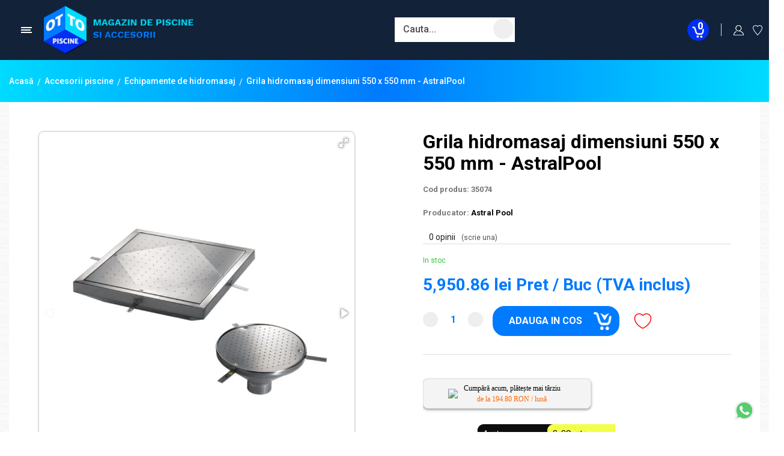

--- FILE ---
content_type: text/html; charset=utf-8
request_url: https://www.magazinul-de-piscine.ro/grila-hidromasaj-dimensiuni-550-x-550-mm-astralpool
body_size: 33893
content:
<!DOCTYPE html>
<!--[if IE]><![endif]-->
<!--[if IE 8 ]><html dir="ltr" lang="en" class="ie8"><![endif]-->
<!--[if IE 9 ]><html dir="ltr" lang="en" class="ie9"><![endif]-->
<!--[if (gt IE 9)|!(IE)]><!-->
<html dir="ltr" lang="en">
<!--<![endif]-->
<head>
<meta charset="UTF-8" />
<meta http-equiv="X-UA-Compatible" content="IE=edge">
<title>Grila hidromasaj dimensiuni 550 x 550 mm - AstralPool</title>
<base href="https://www.magazinul-de-piscine.ro/" />
<meta name="description" content="Grila hidromasaj dimensiuni 550 x 550 mm - AstralPool - 35077 - Echipamente de hidromasaj - Cod material: 35077 Grila hidromasaj dimensiuni 300 x 300 mm - AstralPool Grila pentru hidromasaj ce genereaza bule de aer pentru a produce un" />
    
<meta name="viewport" content="width=device-width, initial-scale=1,maximum-scale=5">
<meta name="keywords" content="grila hidromasaj dimensiuni 550 x 550 mm - astralpool, 35077, echipamente de hidromasaj" />


<script src="catalog/view/javascript/jquery/jquery-3.6.0.min.js" type="text/javascript"></script>
<script src="catalog/view/javascript/jquery/owl.carousel.js" type="text/javascript"></script>

<link rel="preload" as="style" href="catalog/view/javascript/bootstrap/css/bootstrap.min.css">
<link rel="stylesheet" media="all" onload="this.onload=null;this.removeAttribute('media');" href="catalog/view/javascript/bootstrap/css/bootstrap.min.css">

<link rel="preload" as="style" href="catalog/view/theme/default/stylesheet/custom.css?v=1715079604">
<link rel="stylesheet" media="all" onload="this.onload=null;this.removeAttribute('media');" href="catalog/view/theme/default/stylesheet/custom.css?v=1715079604">

<link rel="preload" as="style" href="catalog/view/javascript/jquery/owl.carousel.css">
<link rel="stylesheet" media="screen" onload="this.onload=null;this.removeAttribute('media');" href="catalog/view/javascript/jquery/owl.carousel.css"/>

<script defer='defer' src="catalog/view/javascript/bootstrap/js/bootstrap.bundle.min.js" type="text/javascript"></script>

<link media="screen" href="catalog/view/theme/default/stylesheet/animate.css" rel="stylesheet">
<script defer src="https://kit.fontawesome.com/8925f1c3be.js" crossorigin="anonymous"></script>

<link rel="preconnect" href="https://fonts.gstatic.com" crossorigin>
<link rel="preload" as="style" href="https://fonts.googleapis.com/css2?family=Open+Sans:wght@300;400;500;600;700;800&display=swap">
<link rel="stylesheet" media="print" onload="this.onload=null;this.removeAttribute('media');" href="https://fonts.googleapis.com/css2?family=Open+Sans:wght@300;400;500;600;700;800&display=swap">


<link rel="preconnect" href="https://fonts.googleapis.com">
<link rel="preconnect" href="https://fonts.gstatic.com" crossorigin>
<link href="https://fonts.googleapis.com/css2?family=Roboto:ital,wght@0,100;0,300;0,400;0,500;0,700;0,900;1,100;1,300;1,400;1,500;1,700;1,900&display=swap" rel="stylesheet">



<script src="catalog/view/javascript/jquery/magnific/jquery.magnific-popup.min.js" type="text/javascript"></script>
<script src="catalog/view/javascript/meniu2/commonmenu.js" type="text/javascript"></script>
<script src="catalog/view/javascript/meniu2/jquery.mobile-menu.min.js" type="text/javascript"></script>

<link href="catalog/view/javascript/jquery/magnific/magnific-popup.css" type="text/css" rel="stylesheet" media="screen" />
<link href="catalog/view/javascript/meniu2/stylemenu.css?v=1711635704" type="text/css" rel="stylesheet" media="screen" />
<link href="catalog/view/javascript/meniu2/stylemenumobil.css?v=1711632012" type="text/css" rel="stylesheet" media="screen" />
<link href="catalog/view/theme/default/stylesheet/tbibank.css" type="text/css" rel="stylesheet" media="screen" />


<script async src="catalog/view/javascript/common.js" type="text/javascript"></script>


<link href="https://www.magazinul-de-piscine.ro/grila-hidromasaj-dimensiuni-550-x-550-mm-astralpool" rel="canonical" />
<link href="https://www.magazinul-de-piscine.ro/image/catalog/logo/favicon.png" rel="icon" />

<meta property="og:title" content="Grila hidromasaj dimensiuni 550 x 550 mm - AstralPool" >
<meta property="og:description" content="Grila hidromasaj dimensiuni 550 x 550 mm - AstralPool - 35077 - Echipamente de hidromasaj - Cod material: 35077 Grila hidromasaj dimensiuni 300 x 300 mm - AstralPool Grila pentru hidromasaj ce genereaza bule de aer pentru a produce un" >
<meta property="og:site_name" content="Magazin piscine" >
<meta property="og:url" content="https://www.magazinul-de-piscine.ro/grila-hidromasaj-dimensiuni-550-x-550-mm-astralpool" >
<meta property="og:image" content="https://www.magazinul-de-piscine.ro/image/cachewebp/catalog/ASTRALPOOL/CAZI%20HIDROMASAJ/GRILE/3%20-1-600x315.webp" >
<meta property="og:image:width" content="600" >
<meta property="og:image:height" content="315" >
<meta property="og:image" content="https://www.magazinul-de-piscine.ro/image/cachewebp/catalog/ASTRALPOOL/CAZI%20HIDROMASAJ/GRILE/2%20-%201-600x315.webp" >
<meta property="og:image:width" content="600" >
<meta property="og:image:height" content="315" >
<meta property="og:image" content="https://www.magazinul-de-piscine.ro/image/cachewebp/catalog/ASTRALPOOL/CAZI%20HIDROMASAJ/GRILE/4-600x315.webp" >
<meta property="og:image:width" content="600" >
<meta property="og:image:height" content="315" >
<meta property="product:price:amount" content="5950.86" >
<meta property="product:price:currency" content="RON" >
<meta property="og:type" content="product" >

<!--
<script>
$(document).ready(function(){
        $(window).scroll(function() {
            
			($(window).scrollTop() > 50 && $(window).width() > 320 && (
               $("body").addClass("headerfix")
			),
            $(window).scrollTop() < 100 && ($("body").removeClass("headerfix") ))

        }), $(window).resize(function() {
            $(window).width() < 320 && $("body").removeClass("headerfix") });
});
</script>
-->
<!-- Global site tag (gtag.js) - Google Analytics -->
<script async src="https://www.googletagmanager.com/gtag/js?id=UA-53259925-2"></script>
<script>
  window.dataLayer = window.dataLayer || [];
  function gtag(){dataLayer.push(arguments);}
  gtag('js', new Date());

  gtag('config', 'UA-53259925-2');
</script>

								</head>
			

<body class="page_product page_grila_hidromasaj_dimensiuni_550_x_550_mm_astralpool page_product_id_3478">
	
	              <div id="popuplogin" class="modal" data-backdrop="static" data-keyboard="false">
          <div class="contulmeu">
	<button class="inchidecartright close set_cookie"><svg _ngcontent-serverApp-c214="" viewBox="0 0 26 26" width="22" height="22" fill="none" xmlns="http://www.w3.org/2000/svg" class="icld-icon"><path _ngcontent-serverApp-c214="" d="M5.0024 20.9976L21 5" stroke="currentColor" stroke-width="1.2"></path><path _ngcontent-serverApp-c214="" d="M5.0024 5.0024L21 21" stroke="currentColor" stroke-width="1.2"></path></svg></button>
	<div class="col-auto titlucartright">CONTUL MEU</div>
		  
		  
		  
		  
		  

             
                <div class="modal-body col-lg-12 pull-left">
          <ul class="nav nav-tabs butoanecontheader" id="myTab">
                        <li id="popuplogin_tab" class="active butonasheader"><a class="butoncontheader" data-toggle="tab" href="#popup_login" >Intra in cont</a></li>
                    		  <li id="popupregister" class="butonasheader"><a class="butoncontheader" data-toggle="tab" href="#popup_register">Cont nou</a></li>
                                    </ul>
      <div class="tab-content">

                  <div id="popup_register" class="tab-pane fade">
            <form id="for_registration" onsubmit="return false;" class="calchcartright latimemare">
<div class="row">
  <div class="col-12">
    <fieldset id="account">
	
	
	
	
	
	
	
	
	
<div class="contentcolrel">	
	<div class="form-groups required row mx-0 align-items-start">
		<div class="col-12 col-lg-12 px-0">
			<input type="text" name="firstname" value="" placeholder=" " id="input-payment-firstname" class="form-control inputtxtup" />
			<label class="control-label textup" for="input-payment-firstname">Prenume</label>
		</div>
	</div>
</div>
	  
	  
	  
	  
	  
	  
	  
	  
	  
	  
<div class="contentcolrel">	  
	<div class="form-groups required row mx-0 align-items-start">
		<div class="col-12 col-lg-12 px-0">
			<input type="text" name="lastname" value="" placeholder=" " id="input-payment-lastname" class="form-control inputtxtup" />
			<label class="control-label textup" for="input-payment-lastname">Nume</label>
		</div>
	</div>
</div>
	  
	  
	  
	  
	  
	  
	  
	  
	  
	  
	  
<div class="contentcolrel">		 
	<div class="form-groups required row mx-0 align-items-start">
		<div class="col-12 col-lg-12 px-0">
			<input type="text" name="email" value="" placeholder=" " id="input-payment-email" class="form-control inputtxtup" />
			<label class="control-label textup" for="input-payment-email">E-Mail</label>
		</div>
	</div>
</div>
	  
	  
 
<div class="contentcolrel">	
	<div class="form-groups required row mx-0 align-items-start">
		<div class="col-12 col-lg-12 px-0">
			<input type="text" name="telephone" value="" placeholder=" " id="input-payment-telephone" class="form-control inputtxtup" />
			<label class="control-label textup" for="input-payment-telephone">Telefon</label>
		</div>
	</div>
</div>
	  
	  
	  
	  
	  
	  
	  
	  
	  
	  
	  
	  
          </fieldset>
   
   
   
   
   
   <fieldset>
   
   
   
   





   
   
<div class="contentcolrel"> 
	<div class="form-groups required row mx-0 align-items-start">
		<div class="col-12 col-lg-12 px-0">
			
			<input type="password" name="password" value="" placeholder=" " id="input-payment-password" class="form-control inputtxtup" />
			<label class="control-label textup" for="input-payment-password">Parola</label>
		</div>
	</div>
</div>
	  
	  
	  
	  
<div class="contentcolrel">  
	<div class="form-groups required row mx-0 align-items-start">
		<input type="password" name="confirm" value="" placeholder=" " id="input-payment-confirm" class="form-control inputtxtup" />
		<label class="control-label textup" for="input-payment-confirm">Confirmă parola</label>
	</div>
</div>
	  
	  
	  
	  
	  
	  
    </fieldset>
  </div>
</div>
<div class="chch">

    <input type="checkbox" name="newsletter" value="1" id="newsletter" />
    Vreau să mă abonez la newsletter-ul  Magazin piscine .
</div>





<div class="buttons clearfix">
  <div class="pull-right">
    <input type="checkbox" name="agree" value="1" style="margin-bottom:20px;" /> Am citit si sunt de acord cu <a class="agree" href="https://www.magazinul-de-piscine.ro/index.php?route=information/information/agree&amp;information_id=5"><b>Termeni si conditii</b></a> 
    <div class="btnnegrucart"><input type="button" value="Continuare" id="popuplogin_button_register" data-loading-text="Se încarcă..." class="linknegrucart" /></div>
  </div>
</div>

<div class="col-auto flexpartejos2 px-0 pt-3">
		<div class="bottomcartright bdtopcartright">
			<div class="nuaveticont">AVETI DEJA UN CONT?</div>
			<div class="btnnegrucart"><a class="linkalbcart linkcatreauten w-100" onclick="autentificareheader()">CONECTEAZA-TE</a></div>
		</div>
	</div>
</form>
</div>
 
<div id="popup_login" class="tab-pane fade in active">
  <form id="for_login" onsubmit="return false;" class="calchcartright latimemare">
    
	
	
	<div class="contentcolrel">
		<div class="form-groups row mx-0 align-items-start">
			<div class="col-12 col-lg-12 px-0">
			  
			  <input type="text" name="email" value="" placeholder=" " id="input-email" class="form-control inputtxtup" />
			  <label class="control-label textup" for="input-email">E-Mail</label>
			  
			</div>
		</div>
    </div>
	
	
	
	
	<div class="contentcolrel">
		<div class="form-groups row mx-0 align-items-start">
			<div class="col-12 col-lg-12 px-0">
			  
			  <input type="password" name="password" value="" placeholder=" " id="input-password" class="form-control inputtxtup" />
			  <label class="control-label textup" for="input-password">Parola</label>

			  

			</div>
		</div>
    </div>
	
				  <a class="parola_ui tiaiuitat" href="https://www.magazinul-de-piscine.ro/index.php?route=account/forgotten">Am uitat parola</a>
			      
	
	
	<div class="btnnegrucart"><input type="button" value="Autentificare" id="poup_button_login" data-loading-text="Se încarcă..." class="linknegrucart" /></div>
	
	

  </form>
  
  <div class="col-auto flexpartejos px-0 pt-3">
		<div class="bottomcartright bdtopcartright">
			<div class="nuaveticont">NU AVETI INCA UN CONT?</div>
			<div class="btnnegrucart"><a class="linkalbcart linkcatreinreg w-100">INREGISTREAZA-TE</a></div>
		</div>
	</div>
</div>


</div>
</div>

</div>
</div>

<script src="catalog/view/theme/default/template/extension/module/loginpopup/jquery.cookie.js" type="text/javascript"></script>

<script src="catalog/view/javascript/jquery/datetimepicker/moment/moment.min.js" type="text/javascript"></script>
<script src="catalog/view/javascript/jquery/datetimepicker/moment/moment-with-locales.min.js" type="text/javascript"></script>
<script src="catalog/view/javascript/jquery/datetimepicker/bootstrap-datetimepicker.min.js" type="text/javascript"></script>
<link href="catalog/view/javascript/jquery/datetimepicker/bootstrap-datetimepicker.min.css" rel="stylesheet" type="text/css" />


<script type="text/javascript">
function show_forgot(){
  $('#popupforgot a').click();
}

$(document).ready(function(){

  $("#header_register").click(function(e){
    $('#popuplogin').modal('show');
    $("#popupregister a").click();
  });
  
  $(".linkcatreinreg").click(function(e){
    $('#popuplogin').modal('show');
    $("#popupregister a").click();
  });

  $("#header_login").click(function(e){
    $('#popuplogin').modal('show');
    $("#popuplogin_tab a").click();
  });
  
  $(".linkcatreauten").click(function(e){
    $('#popuplogin').modal('show');
    $("#popuplogin_tab a").click();
  });

  $(".set_cookie").click(function(){
    $('#popuplogin').modal('hide');
  });
});
</script>


<script type="text/javascript">
$(document).delegate('#popuplogin #poup_button_login', 'click', function() {
  $.ajax({
    url: 'index.php?route=extension/module/loginpopup/post_login',
    type: 'post',
    data: $('#for_login').serialize(),
    dataType: 'json',
    beforeSend: function() {
		$('#poup_button_login').button('loading');
    },
    complete: function() {
      $('#poup_button_login').button('reset');
    },
    success: function(json) {
      $('.alert-dismissible, .text-danger').remove();
      $('.form-group').removeClass('has-error');

      if (json['redirect']) {
        location.reload();
      } else if (json['error']) {
        $('#for_login').prepend('<div class="alert alert-danger alert-dismissible"><i class="fa fa-exclamation-circle"></i> ' + json['error']['warning'] + '<button type="button" class="close" data-dismiss="alert">&times;</button></div>');

// Highlight any found errors
$('input[name=\'email\']').parent().addClass('has-error');
$('input[name=\'password\']').parent().addClass('has-error');
}
},
error: function(xhr, ajaxOptions, thrownError) {
  alert(thrownError + "\r\n" + xhr.statusText + "\r\n" + xhr.responseText);
}
});
});

</script>


  <script type="text/javascript">
// Register
$(document).delegate('#popuplogin #popuplogin_button_register', 'click', function() {
  $.ajax({
    url:  'index.php?route=extension/module/loginpopup/post_register',
    type: 'post',
    data: $('#for_registration').serialize(),
    dataType: 'json',
    beforeSend: function() {
      $('#popuplogin_button_register').button('loading');
    },
    success: function(json) {
      $('.alert-dismissible, .text-danger').remove();
      $('.form-group').removeClass('has-error');

      if (json['redirect']) {
        location.reload();
      } else{
        $('#popuplogin_button_register').button('reset');

        if (json['error']['warning']) {
          $('#for_registration').prepend('<div class="alert alert-danger alert-dismissible"><i class="fa fa-exclamation-circle"></i> ' + json['error']['warning'] + '<button type="button" class="close" data-dismiss="alert">&times;</button></div>');
        }

        for (i in json['error']) {
          var element = $('#input-payment-' + i.replace('_', '-'));

          if ($(element).parent().hasClass('input-group')) {
            $(element).parent().after('<div class="text-danger">' + json['error'][i] + '</div>');
          } else {
            $(element).after('<div class="text-danger">' + json['error'][i] + '</div>');
          }
        }
        // Highlight any found errors
        $('.text-danger').parent().addClass('has-error');
      }
},
error: function(xhr, ajaxOptions, thrownError) {
  alert(thrownError + "\r\n" + xhr.statusText + "\r\n" + xhr.responseText);
}
});
});
</script>


<script type="text/javascript"><!--
// Sort the custom fields
$('#account .form-group[data-sort]').detach().each(function() {
  if ($(this).attr('data-sort') >= 0 && $(this).attr('data-sort') <= $('#account .form-group').length) {
    $('#account .form-group').eq($(this).attr('data-sort')).before(this);
  }

  if ($(this).attr('data-sort') > $('#account .form-group').length) {
    $('#account .form-group:last').after(this);
  }

  if ($(this).attr('data-sort') == $('#account .form-group').length) {
    $('#account .form-group:last').after(this);
  }

  if ($(this).attr('data-sort') < -$('#account .form-group').length) {
    $('#account .form-group:first').before(this);
  }
});

$('#address .form-group[data-sort]').detach().each(function() {
  if ($(this).attr('data-sort') >= 0 && $(this).attr('data-sort') <= $('#address .form-group').length) {
    $('#address .form-group').eq($(this).attr('data-sort')).before(this);
  }

  if ($(this).attr('data-sort') > $('#address .form-group').length) {
    $('#address .form-group:last').after(this);
  }

  if ($(this).attr('data-sort') == $('#address .form-group').length) {
    $('#address .form-group:last').after(this);
  }

  if ($(this).attr('data-sort') < -$('#address .form-group').length) {
    $('#address .form-group:first').before(this);
  }
});

$('#for_registration input[name=\'customer_group_id\']').on('change', function() {
  $.ajax({
    url: 'index.php?route=checkout/checkout/customfield&customer_group_id=' + this.value,
    dataType: 'json',
    success: function(json) {
      $('#for_registration .custom-field').hide();
      $('#for_registration .custom-field').removeClass('required');

      for (i = 0; i < json.length; i++) {
        custom_field = json[i];

        $('#payment-custom-field' + custom_field['custom_field_id']).show();

        if (custom_field['required']) {
          $('#payment-custom-field' + custom_field['custom_field_id']).addClass('required');
        }
      }
    },
    error: function(xhr, ajaxOptions, thrownError) {
      alert(thrownError + "\r\n" + xhr.statusText + "\r\n" + xhr.responseText);
    }
  });
});

$('#for_registration input[name=\'customer_group_id\']:checked').trigger('change');
//--></script> 

<script type="text/javascript"><!--
$('#for_registration button[id^=\'button-payment-custom-field\']').on('click', function() {
  var node = this;

  $('#form-upload').remove();

  $('body').prepend('<form enctype="multipart/form-data" id="form-upload" style="display: none;"><input type="file" name="file" /></form>');

  $('#form-upload input[name=\'file\']').trigger('click');

  if (typeof timer != 'undefined') {
      clearInterval(timer);
  }

  timer = setInterval(function() {
    if ($('#form-upload input[name=\'file\']').val() != '') {
      clearInterval(timer);

      $.ajax({
        url: 'index.php?route=tool/upload',
        type: 'post',
        dataType: 'json',
        data: new FormData($('#form-upload')[0]),
        cache: false,
        contentType: false,
        processData: false,
        beforeSend: function() {
          $(node).button('loading');
        },
        complete: function() {
          $(node).button('reset');
        },
        success: function(json) {
          $('.text-danger').remove();

          if (json['error']) {
            $(node).parent().find('input[name^=\'custom_field\']').after('<div class="text-danger">' + json['error'] + '</div>');
          }

          if (json['success']) {
            alert(json['success']);

            $(node).parent().find('input[name^=\'custom_field\']').val(json['code']);
          }
        },
        error: function(xhr, ajaxOptions, thrownError) {
          alert(thrownError + "\r\n" + xhr.statusText + "\r\n" + xhr.responseText);
        }
      });
    }
  }, 500);
});
//--></script> 
<script type="text/javascript"><!--
$('.date').datetimepicker({
  language: 'en-gb',
  pickTime: false
});

$('.time').datetimepicker({
  language: 'en-gb',
  pickDate: false
});

$('.datetime').datetimepicker({
  language: 'en-gb',
  pickDate: true,
  pickTime: true
});
//--></script> 
<script type="text/javascript"><!--
$('#for_registration select[name=\'country_id\']').on('change', function() {
  $.ajax({
    url: 'index.php?route=checkout/checkout/country&country_id=' + this.value,
    dataType: 'json',
    beforeSend: function() {
      $('#for_registration select[name=\'country_id\']').prop('disabled', true);
    },
    complete: function() {
      $('#for_registration select[name=\'country_id\']').prop('disabled', false);
    },
    success: function(json) {
      if (json['postcode_required'] == '1') {
        $('#for_registration input[name=\'postcode\']').parent().addClass('required');
      } else {
        $('#for_registration input[name=\'postcode\']').parent().removeClass('required');
      }

      html = '<option value=""> --- Alege --- </option>';

      if (json['zone'] && json['zone'] != '') {
        for (i = 0; i < json['zone'].length; i++) {
          html += '<option value="' + json['zone'][i]['zone_id'] + '"';

          if (json['zone'][i]['zone_id'] == '') {
            html += ' selected="selected"';
          }

          html += '>' + json['zone'][i]['name'] + '</option>';
        }
      } else {
        html += '<option value="0" selected="selected"> --- Nimic --- </option>';
      }

      $('#for_registration select[name=\'zone_id\']').html(html);
    },
    error: function(xhr, ajaxOptions, thrownError) {
      alert(thrownError + "\r\n" + xhr.statusText + "\r\n" + xhr.responseText);
    }
  });
});

$('#for_registration select[name=\'country_id\']').trigger('change');
//--></script> 

            <header>
	<div class="hoveropac"></div>

	<div class="containeralininner">
		<div class="dispatheaderfix addright">
			<div class="randheadercucateg">
				
				<div class="order-1 d-flex align-items-center">
					<span class="menu_mobile_bar" onclick="$('.mm-toggle').click()" id="menubainv">
						<span class="bartop"></span>
						<span class="barcenter"></span>
						<span class="barbottom"></span>
					</span>
											<a href="https://www.magazinul-de-piscine.ro/" class="logo mr-2 mr-lg-0"><img src="https://www.magazinul-de-piscine.ro/image/catalog/logo/01.png" title="Magazin piscine" alt="Magazin piscine" class="img-fluid" /></a>
									</div>
				
				
				
				
				<div class="d-flex w-100 align-items-center widthformenu order-3 order-md-2">
					<script>
function abcd(){
	let z =  $('.slideshow.owl_carousel');
	if(z.length)
		$('.mega-menu-category').css('min-height',z.height()+'px');
};
</script>
<div id="menunomobd" class="w-100 d-none d-xxl-block">
	<div class="menu-desktop" id="menunomob">
		<div class="containeralininner px-0 pb-0">
			<div class="nav-container">
				<div class="row desktop-show">
					<div class="col-4 px-0">
						<div class="mega-container visible-lg visible-md visible-sm">
							<div class="navleft-container"
								onmouseenter="$(this).find('.mega-menu-category').removeClass('inchis'); abcd();"
								onmouseleave="$(this).find('.mega-menu-category').addClass('inchis')">
								<div class="mega-menu-title">
									<h3>
										<span>Categorii produse</span>
									</h3>
								</div>
								<div class="mega-menu-category inchis">
									<ul class="nav">
																																	<li	class="   has-sub wide ">
													<a class="meniulmare" href="https://www.magazinul-de-piscine.ro/echipamente-pentru-filtrarea-apei" >
														 Echipamente pentru filtrarea apei
														
													
													</a>
													
																										
																										<div class="wrap-popup ">
														<div class="popup">
															<!-- <div class="row row_all_3_c"> -->
															<div class="" style="display: grid; grid-template-columns: 2fr 2fr 2fr 2fr 2fr 2fr; gap: 10px 20px; padding: 20px;">
																<!-- <div class="all-in-menu col-12 "> -->
																																		<div class="categ-ories col-12 mb-3 px-0">
																		<a href="https://www.magazinul-de-piscine.ro/echipamente-pentru-filtrarea-apei/nisip-filtru-piscina">
																																						<span class="cat2tilte">Accesorii filtrare</span>
																		</a>
																		
																		<!--  -->
																	</div>
																																		<div class="categ-ories col-12 mb-3 px-0">
																		<a href="https://www.magazinul-de-piscine.ro/echipamente-pentru-filtrarea-apei/Pompe-piscina-cu-viteza-fixa">
																																						<span class="cat2tilte">Pompe cu viteza fixa</span>
																		</a>
																		
																		<!--  -->
																	</div>
																																		<div class="categ-ories col-12 mb-3 px-0">
																		<a href="https://www.magazinul-de-piscine.ro/echipamente-pentru-filtrarea-apei/Pompe-piscina-cu-viteza-variabila">
																																						<span class="cat2tilte">Pompe cu viteza variabila</span>
																		</a>
																		
																		<!--  -->
																	</div>
																																		<div class="categ-ories col-12 mb-3 px-0">
																		<a href="https://www.magazinul-de-piscine.ro/echipamente-pentru-filtrarea-apei/filtre-pentru-piscine">
																																						<span class="cat2tilte">Filtre pentru piscine</span>
																		</a>
																		
																		<!--  -->
																	</div>
																																		<div class="categ-ories col-12 mb-3 px-0">
																		<a href="https://www.magazinul-de-piscine.ro/echipamente-pentru-filtrarea-apei/kituri-de-filtrare">
																																						<span class="cat2tilte">Kituri de filtrare</span>
																		</a>
																		
																		<!--  -->
																	</div>
																																		<div class="categ-ories col-12 mb-3 px-0">
																		<a href="https://www.magazinul-de-piscine.ro/echipamente-pentru-filtrarea-apei/Accesorii-filtre-nisip">
																																						<span class="cat2tilte">Accesorii filtre</span>
																		</a>
																		
																		<!--  -->
																	</div>
																																		<div class="categ-ories col-12 mb-3 px-0">
																		<a href="https://www.magazinul-de-piscine.ro/echipamente-pentru-filtrarea-apei/Multivane-pentru-filtre-cu-nisip">
																																						<span class="cat2tilte">Multivane</span>
																		</a>
																		
																		<!--  -->
																	</div>
																																		<div class="categ-ories col-12 mb-3 px-0">
																		<a href="https://www.magazinul-de-piscine.ro/echipamente-pentru-filtrarea-apei/Piese-de-schimb-filtre-nisip">
																																						<span class="cat2tilte">Piese de schimb filtre</span>
																		</a>
																		
																		<!--  -->
																	</div>
																																	<!-- </div> -->
																															</div>
														</div>
													</div>
																									</li>
																																												<li	class="   has-sub wide ">
													<a class="meniulmare" href="https://www.magazinul-de-piscine.ro/elemente-instalatii-piscine" >
														 Elemente instalatii piscine
														
													
													</a>
													
																										
																										<div class="wrap-popup ">
														<div class="popup">
															<!-- <div class="row row_all_3_c"> -->
															<div class="" style="display: grid; grid-template-columns: 2fr 2fr 2fr 2fr 2fr 2fr; gap: 10px 20px; padding: 20px;">
																<!-- <div class="all-in-menu col-12 "> -->
																																		<div class="categ-ories col-12 mb-3 px-0">
																		<a href="https://www.magazinul-de-piscine.ro/elemente-instalatii-piscine/adezivi-pvc-decapant">
																																						<span class="cat2tilte">Adezivi PVC - Decapant</span>
																		</a>
																		
																		<!--  -->
																	</div>
																																		<div class="categ-ories col-12 mb-3 px-0">
																		<a href="https://www.magazinul-de-piscine.ro/elemente-instalatii-piscine/duze-refulare-aspirator">
																																						<span class="cat2tilte">Duze refulare-aspirator</span>
																		</a>
																		
																		<!--  -->
																	</div>
																																		<div class="categ-ories col-12 mb-3 px-0">
																		<a href="https://www.magazinul-de-piscine.ro/elemente-instalatii-piscine/fitinguri">
																																						<span class="cat2tilte">Fitinguri</span>
																		</a>
																		
																		<!--  -->
																	</div>
																																		<div class="categ-ories col-12 mb-3 px-0">
																		<a href="https://www.magazinul-de-piscine.ro/elemente-instalatii-piscine/gratar-perimetral">
																																						<span class="cat2tilte">Gratar perimetral</span>
																		</a>
																		
																		<!--  -->
																	</div>
																																		<div class="categ-ories col-12 mb-3 px-0">
																		<a href="https://www.magazinul-de-piscine.ro/elemente-instalatii-piscine/robineti-clapete-accesorii-pvc">
																																						<span class="cat2tilte">Robineti, Clapete, Accesorii PVC</span>
																		</a>
																		
																		<!--  -->
																	</div>
																																		<div class="categ-ories col-12 mb-3 px-0">
																		<a href="https://www.magazinul-de-piscine.ro/elemente-instalatii-piscine/sifoane-pardoseala">
																																						<span class="cat2tilte">Sifoane pardoseala</span>
																		</a>
																		
																		<!--  -->
																	</div>
																																		<div class="categ-ories col-12 mb-3 px-0">
																		<a href="https://www.magazinul-de-piscine.ro/elemente-instalatii-piscine/skimmere">
																																						<span class="cat2tilte">Skimmere</span>
																		</a>
																		
																		<!--  -->
																	</div>
																																		<div class="categ-ories col-12 mb-3 px-0">
																		<a href="https://www.magazinul-de-piscine.ro/elemente-instalatii-piscine/tubulatura-pvc-u">
																																						<span class="cat2tilte">Tubulatura PVC-U</span>
																		</a>
																		
																		<!--  -->
																	</div>
																																	<!-- </div> -->
																															</div>
														</div>
													</div>
																									</li>
																																												<li	class="   has-sub wide ">
													<a class="meniulmare" href="https://www.magazinul-de-piscine.ro/elemente-constructie-piscine" >
														 Elemente constructie piscine
														
													
													</a>
													
																										
																										<div class="wrap-popup ">
														<div class="popup">
															<!-- <div class="row row_all_3_c"> -->
															<div class="" style="display: grid; grid-template-columns: 2fr 2fr 2fr 2fr 2fr 2fr; gap: 10px 20px; padding: 20px;">
																<!-- <div class="all-in-menu col-12 "> -->
																																		<div class="categ-ories col-12 mb-3 px-0">
																		<a href="https://www.magazinul-de-piscine.ro/elemente-constructie-piscine/accesorii-liner">
																																						<span class="cat2tilte">Accesorii liner</span>
																		</a>
																		
																		<!--  -->
																	</div>
																																		<div class="categ-ories col-12 mb-3 px-0">
																		<a href="https://www.magazinul-de-piscine.ro/elemente-constructie-piscine/borduri-dale-piscina">
																																						<span class="cat2tilte">Borduri - Dale piscina</span>
																		</a>
																		
																		<!--  -->
																		<!-- <ul class="nav categ-ories-in "> -->
																			<!--  -->
																				<!-- <li> -->
																					<!-- <a href="https://www.magazinul-de-piscine.ro/elemente-constructie-piscine/borduri-dale-piscina/bordura-piscina" id="categ_princip"><span>Bordura piscina</span></a> -->
																				<!-- </li> -->
																			<!--  -->
																				<!-- <li> -->
																					<!-- <a href="https://www.magazinul-de-piscine.ro/elemente-constructie-piscine/borduri-dale-piscina/bordura-portelan" id="categ_princip"><span>Bordura portelan</span></a> -->
																				<!-- </li> -->
																			<!--  -->
																		<!-- </ul> -->
																		<!--  -->
																	</div>
																																		<div class="categ-ories col-12 mb-3 px-0">
																		<a href="https://www.magazinul-de-piscine.ro/elemente-constructie-piscine/cofraje-polistiren-piscina">
																																						<span class="cat2tilte">Cofraje polistiren piscina</span>
																		</a>
																		
																		<!--  -->
																	</div>
																																		<div class="categ-ories col-12 mb-3 px-0">
																		<a href="https://www.magazinul-de-piscine.ro/elemente-constructie-piscine/liner-piscine">
																																						<span class="cat2tilte">Liner piscine</span>
																		</a>
																		
																		<!--  -->
																	</div>
																																		<div class="categ-ories col-12 mb-3 px-0">
																		<a href="https://www.magazinul-de-piscine.ro/elemente-constructie-piscine/mozaic">
																																						<span class="cat2tilte">Mozaic</span>
																		</a>
																		
																		<!--  -->
																	</div>
																																		<div class="categ-ories col-12 mb-3 px-0">
																		<a href="https://www.magazinul-de-piscine.ro/elemente-constructie-piscine/placi-portelan">
																																						<span class="cat2tilte">Gresie portelan</span>
																		</a>
																		
																		<!--  -->
																	</div>
																																		<div class="categ-ories col-12 mb-3 px-0">
																		<a href="https://www.magazinul-de-piscine.ro/elemente-constructie-piscine/pavaj-plaja-piscina">
																																						<span class="cat2tilte">Pavaj plaja piscina</span>
																		</a>
																		
																		<!--  -->
																	</div>
																																	<!-- </div> -->
																															</div>
														</div>
													</div>
																									</li>
																																												<li	class="   has-sub wide ">
													<a class="meniulmare" href="https://www.magazinul-de-piscine.ro/tablouri-electrice-automatizari-piscina" >
														 Tablouri electrice-automatizari
														
													
													</a>
													
																										
																										<div class="wrap-popup ">
														<div class="popup">
															<!-- <div class="row row_all_3_c"> -->
															<div class="" style="display: grid; grid-template-columns: 2fr 2fr 2fr 2fr 2fr 2fr; gap: 10px 20px; padding: 20px;">
																<!-- <div class="all-in-menu col-12 "> -->
																																		<div class="categ-ories col-12 mb-3 px-0">
																		<a href="https://www.magazinul-de-piscine.ro/tablouri-electrice-automatizari-piscina/automatizari-piscina">
																																						<span class="cat2tilte">Automatizari</span>
																		</a>
																		
																		<!--  -->
																	</div>
																																		<div class="categ-ories col-12 mb-3 px-0">
																		<a href="https://www.magazinul-de-piscine.ro/tablouri-electrice-automatizari-piscina/tablouri-electrice-piscina">
																																						<span class="cat2tilte">Tablouri electrice</span>
																		</a>
																		
																		<!--  -->
																	</div>
																																	<!-- </div> -->
																															</div>
														</div>
													</div>
																									</li>
																																												<li	class="   has-sub wide ">
													<a class="meniulmare" href="https://www.magazinul-de-piscine.ro/accesorii-piscine" >
														 Accesorii piscine
														
													
													</a>
													
																										
																										<div class="wrap-popup ">
														<div class="popup">
															<!-- <div class="row row_all_3_c"> -->
															<div class="" style="display: grid; grid-template-columns: 2fr 2fr 2fr 2fr 2fr 2fr; gap: 10px 20px; padding: 20px;">
																<!-- <div class="all-in-menu col-12 "> -->
																																		<div class="categ-ories col-12 mb-3 px-0">
																		<a href="https://www.magazinul-de-piscine.ro/accesorii-piscine/echipamente-de-inot-contracurent">
																																						<span class="cat2tilte">Echipamente de inot contracurent</span>
																		</a>
																		
																		<!--  -->
																	</div>
																																		<div class="categ-ories col-12 mb-3 px-0">
																		<a href="https://www.magazinul-de-piscine.ro/accesorii-piscine/balustrade-mana-curenta">
																																						<span class="cat2tilte">Balustrade si mana curenta piscina</span>
																		</a>
																		
																		<!--  -->
																	</div>
																																		<div class="categ-ories col-12 mb-3 px-0">
																		<a href="https://www.magazinul-de-piscine.ro/accesorii-piscine/cascade-tunuri-apa">
																																						<span class="cat2tilte">Cascade-Tunuri apa</span>
																		</a>
																		
																		<!--  -->
																	</div>
																																		<div class="categ-ories col-12 mb-3 px-0">
																		<a href="https://www.magazinul-de-piscine.ro/accesorii-piscine/divertisment-piscine">
																																						<span class="cat2tilte">Divertisment piscine</span>
																		</a>
																		
																		<!--  -->
																	</div>
																																		<div class="categ-ories col-12 mb-3 px-0">
																		<a href="https://www.magazinul-de-piscine.ro/accesorii-piscine/dusuri-piscine">
																																						<span class="cat2tilte">Dusuri piscine</span>
																		</a>
																		
																		<!--  -->
																	</div>
																																		<div class="categ-ories col-12 mb-3 px-0">
																		<a href="https://www.magazinul-de-piscine.ro/accesorii-piscine/echipamente-de-hidromasaj">
																																						<span class="cat2tilte">Echipamente de hidromasaj</span>
																		</a>
																		
																		<!--  -->
																	</div>
																																		<div class="categ-ories col-12 mb-3 px-0">
																		<a href="https://www.magazinul-de-piscine.ro/accesorii-piscine/lifturi-piscina">
																																						<span class="cat2tilte">Lifturi piscina</span>
																		</a>
																		
																		<!--  -->
																	</div>
																																		<div class="categ-ories col-12 mb-3 px-0">
																		<a href="https://www.magazinul-de-piscine.ro/accesorii-piscine/scari-piscine">
																																						<span class="cat2tilte">Scari piscine</span>
																		</a>
																		
																		<!--  -->
																	</div>
																																		<div class="categ-ories col-12 mb-3 px-0">
																		<a href="https://www.magazinul-de-piscine.ro/accesorii-piscine/iluminare-piscina">
																																						<span class="cat2tilte">Iluminare piscina</span>
																		</a>
																		
																		<!--  -->
																	</div>
																																		<div class="categ-ories col-12 mb-3 px-0">
																		<a href="https://www.magazinul-de-piscine.ro/accesorii-piscine/pompe-hidromasaj-si-inot-contracurent">
																																						<span class="cat2tilte">Pompe  hidromasaj si inot contracurent</span>
																		</a>
																		
																		<!--  -->
																	</div>
																																	<!-- </div> -->
																															</div>
														</div>
													</div>
																									</li>
																																												<li	class="   has-sub wide ">
													<a class="meniulmare" href="https://www.magazinul-de-piscine.ro/incalzire-piscine" >
														 Incalzire piscine
														
													
													</a>
													
																										
																										<div class="wrap-popup ">
														<div class="popup">
															<!-- <div class="row row_all_3_c"> -->
															<div class="" style="display: grid; grid-template-columns: 2fr 2fr 2fr 2fr 2fr 2fr; gap: 10px 20px; padding: 20px;">
																<!-- <div class="all-in-menu col-12 "> -->
																																		<div class="categ-ories col-12 mb-3 px-0">
																		<a href="https://www.magazinul-de-piscine.ro/incalzire-piscine/incalzitoare-electrice-piscine">
																																						<span class="cat2tilte">Incalzitoare electrice piscine</span>
																		</a>
																		
																		<!--  -->
																	</div>
																																		<div class="categ-ories col-12 mb-3 px-0">
																		<a href="https://www.magazinul-de-piscine.ro/incalzire-piscine/pompe-de-caldura-piscina">
																																						<span class="cat2tilte">Pompe de caldura</span>
																		</a>
																		
																		<!--  -->
																	</div>
																																		<div class="categ-ories col-12 mb-3 px-0">
																		<a href="https://www.magazinul-de-piscine.ro/incalzire-piscine/schimbatoare-de-caldura-piscina">
																																						<span class="cat2tilte">Schimbatoare de caldura</span>
																		</a>
																		
																		<!--  -->
																	</div>
																																		<div class="categ-ories col-12 mb-3 px-0">
																		<a href="https://www.magazinul-de-piscine.ro/incalzire-piscine/Panouri-de-comanda-schimbatoare-de-caldura-si-accesorii">
																																						<span class="cat2tilte">Accesorii schimbatoare de caldura</span>
																		</a>
																		
																		<!--  -->
																	</div>
																																	<!-- </div> -->
																															</div>
														</div>
													</div>
																									</li>
																																												<li	class="   has-sub wide ">
													<a class="meniulmare" href="https://www.magazinul-de-piscine.ro/sisteme-tratare-apa-piscina" >
														 Sisteme tratare apa
														
													
													</a>
													
																										
																										<div class="wrap-popup ">
														<div class="popup">
															<!-- <div class="row row_all_3_c"> -->
															<div class="" style="display: grid; grid-template-columns: 2fr 2fr 2fr 2fr 2fr 2fr; gap: 10px 20px; padding: 20px;">
																<!-- <div class="all-in-menu col-12 "> -->
																																		<div class="categ-ories col-12 mb-3 px-0">
																		<a href="https://www.magazinul-de-piscine.ro/sisteme-tratare-apa-piscina/electrolizoare-piscina">
																																						<span class="cat2tilte">Electrolizoare</span>
																		</a>
																		
																		<!--  -->
																	</div>
																																		<div class="categ-ories col-12 mb-3 px-0">
																		<a href="https://www.magazinul-de-piscine.ro/sisteme-tratare-apa-piscina/sisteme-de-dozare-substante-piscina">
																																						<span class="cat2tilte">Sisteme de dozare substante</span>
																		</a>
																		
																		<!--  -->
																	</div>
																																		<div class="categ-ories col-12 mb-3 px-0">
																		<a href="https://www.magazinul-de-piscine.ro/sisteme-tratare-apa-piscina/sisteme-sterilizare-piscina-cu-ultraviolete-uvc">
																																						<span class="cat2tilte">Sisteme de sterilizare cu ultraviolete</span>
																		</a>
																		
																		<!--  -->
																	</div>
																																		<div class="categ-ories col-12 mb-3 px-0">
																		<a href="https://www.magazinul-de-piscine.ro/sisteme-tratare-apa-piscina/accesorii-sisteme-tratare-apa">
																																						<span class="cat2tilte">Accesorii sisteme tratare apa</span>
																		</a>
																		
																		<!--  -->
																	</div>
																																	<!-- </div> -->
																															</div>
														</div>
													</div>
																									</li>
																																												<li	class="   has-sub wide ">
													<a class="meniulmare" href="https://www.magazinul-de-piscine.ro/dezumidificare-piscina" >
														 Dezumidificatoare piscina
														
													
													</a>
													
																										
																										<div class="wrap-popup ">
														<div class="popup">
															<!-- <div class="row row_all_3_c"> -->
															<div class="" style="display: grid; grid-template-columns: 2fr 2fr 2fr 2fr 2fr 2fr; gap: 10px 20px; padding: 20px;">
																<!-- <div class="all-in-menu col-12 "> -->
																																		<div class="categ-ories col-12 mb-3 px-0">
																		<a href="https://www.magazinul-de-piscine.ro/dezumidificare-piscina/dezumidificatoare-de-podea">
																																						<span class="cat2tilte">Dezumidificatoare de podea</span>
																		</a>
																		
																		<!--  -->
																	</div>
																																		<div class="categ-ories col-12 mb-3 px-0">
																		<a href="https://www.magazinul-de-piscine.ro/dezumidificare-piscina/dezumidificatoare-de-tubulatura">
																																						<span class="cat2tilte">Dezumidificatoare de tubulatura</span>
																		</a>
																		
																		<!--  -->
																	</div>
																																		<div class="categ-ories col-12 mb-3 px-0">
																		<a href="https://www.magazinul-de-piscine.ro/dezumidificare-piscina/dezumidificatoare-dupa-perete">
																																						<span class="cat2tilte">Dezumidificatoare dupa perete</span>
																		</a>
																		
																		<!--  -->
																	</div>
																																		<div class="categ-ories col-12 mb-3 px-0">
																		<a href="https://www.magazinul-de-piscine.ro/dezumidificare-piscina/dezumidificatoare-incastrate">
																																						<span class="cat2tilte">Dezumidificatoare incastrate</span>
																		</a>
																		
																		<!--  -->
																	</div>
																																	<!-- </div> -->
																															</div>
														</div>
													</div>
																									</li>
																																												<li	class="   has-sub wide ">
													<a class="meniulmare" href="https://www.magazinul-de-piscine.ro/substante-piscina" >
														 Substante piscina
														
													
													</a>
													
																										
																										<div class="wrap-popup ">
														<div class="popup">
															<!-- <div class="row row_all_3_c"> -->
															<div class="" style="display: grid; grid-template-columns: 2fr 2fr 2fr 2fr 2fr 2fr; gap: 10px 20px; padding: 20px;">
																<!-- <div class="all-in-menu col-12 "> -->
																																		<div class="categ-ories col-12 mb-3 px-0">
																		<a href="https://www.magazinul-de-piscine.ro/substante-piscina/dezinfectanti-piscina">
																																						<span class="cat2tilte">Dezinfectanti</span>
																		</a>
																		
																		<!--  -->
																		<!-- <ul class="nav categ-ories-in "> -->
																			<!--  -->
																				<!-- <li> -->
																					<!-- <a href="https://www.magazinul-de-piscine.ro/substante-piscina/dezinfectanti-piscina/brom-piscina" id="categ_princip"><span>Brom</span></a> -->
																				<!-- </li> -->
																			<!--  -->
																				<!-- <li> -->
																					<!-- <a href="https://www.magazinul-de-piscine.ro/substante-piscina/dezinfectanti-piscina/clor-piscina" id="categ_princip"><span>Clor</span></a> -->
																				<!-- </li> -->
																			<!--  -->
																				<!-- <li> -->
																					<!-- <a href="https://www.magazinul-de-piscine.ro/substante-piscina/dezinfectanti-piscina/oxigen-activ-piscina" id="categ_princip"><span>Oxigen activ</span></a> -->
																				<!-- </li> -->
																			<!--  -->
																		<!-- </ul> -->
																		<!--  -->
																	</div>
																																		<div class="categ-ories col-12 mb-3 px-0">
																		<a href="https://www.magazinul-de-piscine.ro/substante-piscina/floculanti-antialge-piscina">
																																						<span class="cat2tilte">Floculanti - Antialge</span>
																		</a>
																		
																		<!--  -->
																	</div>
																																		<div class="categ-ories col-12 mb-3 px-0">
																		<a href="https://www.magazinul-de-piscine.ro/substante-piscina/solutii-ph-plus-ph-minus-piscina">
																																						<span class="cat2tilte">Solutii pH plus / pH minus</span>
																		</a>
																		
																		<!--  -->
																	</div>
																																		<div class="categ-ories col-12 mb-3 px-0">
																		<a href="https://www.magazinul-de-piscine.ro/substante-piscina/substante-de-curatare-piscina">
																																						<span class="cat2tilte">Substante de curatare</span>
																		</a>
																		
																		<!--  -->
																	</div>
																																		<div class="categ-ories col-12 mb-3 px-0">
																		<a href="https://www.magazinul-de-piscine.ro/substante-piscina/tratament-spa">
																																						<span class="cat2tilte">Tratament SPA</span>
																		</a>
																		
																		<!--  -->
																	</div>
																																	<!-- </div> -->
																															</div>
														</div>
													</div>
																									</li>
																																												<li	class="   has-sub wide ">
													<a class="meniulmare" href="https://www.magazinul-de-piscine.ro/curatare-piscina" >
														 Curatare piscina
														
													
													</a>
													
																										
																										<div class="wrap-popup ">
														<div class="popup">
															<!-- <div class="row row_all_3_c"> -->
															<div class="" style="display: grid; grid-template-columns: 2fr 2fr 2fr 2fr 2fr 2fr; gap: 10px 20px; padding: 20px;">
																<!-- <div class="all-in-menu col-12 "> -->
																																		<div class="categ-ories col-12 mb-3 px-0">
																		<a href="https://www.magazinul-de-piscine.ro/curatare-piscina/roboti-electrici-curatare-piscina">
																																						<span class="cat2tilte">Roboti electrici</span>
																		</a>
																		
																		<!--  -->
																	</div>
																																		<div class="categ-ories col-12 mb-3 px-0">
																		<a href="https://www.magazinul-de-piscine.ro/curatare-piscina/Roboti-curatare-piscina-cu-acumulator-fara-cablu">
																																						<span class="cat2tilte">Roboti cu acumulator</span>
																		</a>
																		
																		<!--  -->
																	</div>
																																		<div class="categ-ories col-12 mb-3 px-0">
																		<a href="https://www.magazinul-de-piscine.ro/curatare-piscina/Roboti-hidraulici-aspirare-piscina">
																																						<span class="cat2tilte">Roboti hidraulici</span>
																		</a>
																		
																		<!--  -->
																	</div>
																																		<div class="categ-ories col-12 mb-3 px-0">
																		<a href="https://www.magazinul-de-piscine.ro/curatare-piscina/roboti-curatare-piscina-maytronics">
																																						<span class="cat2tilte">Roboti curatare piscina - Maytronics</span>
																		</a>
																		
																		<!--  -->
																	</div>
																																		<div class="categ-ories col-12 mb-3 px-0">
																		<a href="https://www.magazinul-de-piscine.ro/curatare-piscina/Aspirare-manuala-piscina">
																																						<span class="cat2tilte">Aspirare manuala</span>
																		</a>
																		
																		<!--  -->
																		<!-- <ul class="nav categ-ories-in "> -->
																			<!--  -->
																				<!-- <li> -->
																					<!-- <a href="https://www.magazinul-de-piscine.ro/curatare-piscina/Aspirare-manuala-piscina/Furtun-aspirare-piscina" id="categ_princip"><span>Furtun aspirare piscina</span></a> -->
																				<!-- </li> -->
																			<!--  -->
																				<!-- <li> -->
																					<!-- <a href="https://www.magazinul-de-piscine.ro/curatare-piscina/Aspirare-manuala-piscina/Capete-aspirare-piscina" id="categ_princip"><span>Capete aspirare</span></a> -->
																				<!-- </li> -->
																			<!--  -->
																				<!-- <li> -->
																					<!-- <a href="https://www.magazinul-de-piscine.ro/curatare-piscina/Aspirare-manuala-piscina/Plase-curatare-piscina" id="categ_princip"><span>Plase curatare</span></a> -->
																				<!-- </li> -->
																			<!--  -->
																				<!-- <li> -->
																					<!-- <a href="https://www.magazinul-de-piscine.ro/curatare-piscina/Aspirare-manuala-piscina/Perii-curatare-piscina" id="categ_princip"><span>Perii curatare</span></a> -->
																				<!-- </li> -->
																			<!--  -->
																				<!-- <li> -->
																					<!-- <a href="https://www.magazinul-de-piscine.ro/curatare-piscina/Aspirare-manuala-piscina/Maner-telescopic-curatare-piscina" id="categ_princip"><span>Maner telescopic</span></a> -->
																				<!-- </li> -->
																			<!--  -->
																		<!-- </ul> -->
																		<!--  -->
																	</div>
																																		<div class="categ-ories col-12 mb-3 px-0">
																		<a href="https://www.magazinul-de-piscine.ro/curatare-piscina/accesorii-curatare-piscina">
																																						<span class="cat2tilte">Accesorii curatare</span>
																		</a>
																		
																		<!--  -->
																	</div>
																																		<div class="categ-ories col-12 mb-3 px-0">
																		<a href="https://www.magazinul-de-piscine.ro/curatare-piscina/testare-apa-piscina">
																																						<span class="cat2tilte">Testarea apei</span>
																		</a>
																		
																		<!--  -->
																	</div>
																																	<!-- </div> -->
																															</div>
														</div>
													</div>
																									</li>
																																												<li	class="   has-sub wide ">
													<a class="meniulmare" href="https://www.magazinul-de-piscine.ro/prelate-piscinetamburi" >
														 Prelate piscine/Tamburi
														
													
													</a>
													
																										
																										<div class="wrap-popup ">
														<div class="popup">
															<!-- <div class="row row_all_3_c"> -->
															<div class="" style="display: grid; grid-template-columns: 2fr 2fr 2fr 2fr 2fr 2fr; gap: 10px 20px; padding: 20px;">
																<!-- <div class="all-in-menu col-12 "> -->
																																		<div class="categ-ories col-12 mb-3 px-0">
																		<a href="https://www.magazinul-de-piscine.ro/prelate-piscinetamburi/pregatire-pentru-iarna-piscina">
																																						<span class="cat2tilte">Pregatire pentru iarna</span>
																		</a>
																		
																		<!--  -->
																	</div>
																																		<div class="categ-ories col-12 mb-3 px-0">
																		<a href="https://www.magazinul-de-piscine.ro/prelate-piscinetamburi/Prelata-solara-de-vara-pentru-piscina">
																																						<span class="cat2tilte">Prelate de vara</span>
																		</a>
																		
																		<!--  -->
																	</div>
																																		<div class="categ-ories col-12 mb-3 px-0">
																		<a href="https://www.magazinul-de-piscine.ro/prelate-piscinetamburi/tamburi-pentru-prelate-piscina">
																																						<span class="cat2tilte">Tamburi pentru prelate</span>
																		</a>
																		
																		<!--  -->
																	</div>
																																		<div class="categ-ories col-12 mb-3 px-0">
																		<a href="https://www.magazinul-de-piscine.ro/prelate-piscinetamburi/Prelate-automate-pentru-piscine">
																																						<span class="cat2tilte">Prelate automate</span>
																		</a>
																		
																		<!--  -->
																	</div>
																																	<!-- </div> -->
																															</div>
														</div>
													</div>
																									</li>
																																												<li	class="   has-sub wide ">
													<a class="meniulmare" href="https://www.magazinul-de-piscine.ro/spa-wellness" >
														 SPA -  WELLNESS
														
													
													</a>
													
																										
																										<div class="wrap-popup ">
														<div class="popup">
															<!-- <div class="row row_all_3_c"> -->
															<div class="" style="display: grid; grid-template-columns: 2fr 2fr 2fr 2fr 2fr 2fr; gap: 10px 20px; padding: 20px;">
																<!-- <div class="all-in-menu col-12 "> -->
																																		<div class="categ-ories col-12 mb-3 px-0">
																		<a href="https://www.magazinul-de-piscine.ro/spa-wellness/accesorii-spa">
																																						<span class="cat2tilte">Accesorii SPA</span>
																		</a>
																		
																		<!--  -->
																	</div>
																																		<div class="categ-ories col-12 mb-3 px-0">
																		<a href="https://www.magazinul-de-piscine.ro/spa-wellness/cazi-spa-hidromasaj">
																																						<span class="cat2tilte">Cazi SPA cu hidromasaj</span>
																		</a>
																		
																		<!--  -->
																	</div>
																																		<div class="categ-ories col-12 mb-3 px-0">
																		<a href="https://www.magazinul-de-piscine.ro/spa-wellness/echipamente-spa-hidromasaj">
																																						<span class="cat2tilte">Echipamente SPA - hidromasaj</span>
																		</a>
																		
																		<!--  -->
																	</div>
																																		<div class="categ-ories col-12 mb-3 px-0">
																		<a href="https://www.magazinul-de-piscine.ro/spa-wellness/mobilier-spa">
																																						<span class="cat2tilte">Mobilier SPA</span>
																		</a>
																		
																		<!--  -->
																	</div>
																																		<div class="categ-ories col-12 mb-3 px-0">
																		<a href="https://www.magazinul-de-piscine.ro/spa-wellness/Pompe-pentru-inot-contracurent-si-fantani-arteziene">
																																						<span class="cat2tilte">Pompe pentru inot contracurent si fantani arteziene</span>
																		</a>
																		
																		<!--  -->
																	</div>
																																		<div class="categ-ories col-12 mb-3 px-0">
																		<a href="https://www.magazinul-de-piscine.ro/spa-wellness/Pompe-hidromasaj">
																																						<span class="cat2tilte">Pompe hidromasaj</span>
																		</a>
																		
																		<!--  -->
																	</div>
																																		<div class="categ-ories col-12 mb-3 px-0">
																		<a href="https://www.magazinul-de-piscine.ro/spa-wellness/Suflante-de-aer">
																																						<span class="cat2tilte">Suflante de aer</span>
																		</a>
																		
																		<!--  -->
																	</div>
																																	<!-- </div> -->
																															</div>
														</div>
													</div>
																									</li>
																																												<li	class="   has-sub wide ">
													<a class="meniulmare" href="https://www.magazinul-de-piscine.ro/saune-cabine-si-echipamente" >
														 SAUNE - Cabine si Echipamente
														
													
													</a>
													
																										
																										<div class="wrap-popup ">
														<div class="popup">
															<!-- <div class="row row_all_3_c"> -->
															<div class="" style="display: grid; grid-template-columns: 2fr 2fr 2fr 2fr 2fr 2fr; gap: 10px 20px; padding: 20px;">
																<!-- <div class="all-in-menu col-12 "> -->
																																		<div class="categ-ories col-12 mb-3 px-0">
																		<a href="https://www.magazinul-de-piscine.ro/saune-cabine-si-echipamente/accesorii-sauna-uscata">
																																						<span class="cat2tilte">Accesorii sauna uscata</span>
																		</a>
																		
																		<!--  -->
																	</div>
																																		<div class="categ-ories col-12 mb-3 px-0">
																		<a href="https://www.magazinul-de-piscine.ro/saune-cabine-si-echipamente/cabine-sauna-uscata">
																																						<span class="cat2tilte">Cabine Sauna Uscata</span>
																		</a>
																		
																		<!--  -->
																	</div>
																																		<div class="categ-ories col-12 mb-3 px-0">
																		<a href="https://www.magazinul-de-piscine.ro/saune-cabine-si-echipamente/Incalzitoare-cu-lemne-sauna-uscata">
																																						<span class="cat2tilte">Incalzitoare cu lemne sauna uscata</span>
																		</a>
																		
																		<!--  -->
																	</div>
																																		<div class="categ-ories col-12 mb-3 px-0">
																		<a href="https://www.magazinul-de-piscine.ro/saune-cabine-si-echipamente/Incalzitoare-electrice-sauna-uscata">
																																						<span class="cat2tilte">Incalzitoare electrice sauna uscata</span>
																		</a>
																		
																		<!--  -->
																	</div>
																																		<div class="categ-ories col-12 mb-3 px-0">
																		<a href="https://www.magazinul-de-piscine.ro/saune-cabine-si-echipamente/Panouri-de-comanda-sauna-uscata">
																																						<span class="cat2tilte">Panouri de comanda sauna</span>
																		</a>
																		
																		<!--  -->
																	</div>
																																		<div class="categ-ories col-12 mb-3 px-0">
																		<a href="https://www.magazinul-de-piscine.ro/saune-cabine-si-echipamente/Usi-sauna">
																																						<span class="cat2tilte">Usi sauna</span>
																		</a>
																		
																		<!--  -->
																	</div>
																																		<div class="categ-ories col-12 mb-3 px-0">
																		<a href="https://www.magazinul-de-piscine.ro/saune-cabine-si-echipamente/materiale-de-constructie-sauna-uscata">
																																						<span class="cat2tilte">Materiale de constructie sauna uscata</span>
																		</a>
																		
																		<!--  -->
																	</div>
																																		<div class="categ-ories col-12 mb-3 px-0">
																		<a href="https://www.magazinul-de-piscine.ro/saune-cabine-si-echipamente/Echipamente-pentru-baie-de-aburi-sau-saune-umede">
																																						<span class="cat2tilte">Echipamente baie de aburi</span>
																		</a>
																		
																		<!--  -->
																	</div>
																																		<div class="categ-ories col-12 mb-3 px-0">
																		<a href="https://www.magazinul-de-piscine.ro/saune-cabine-si-echipamente/Materiale-de-constructie-pentru-Sauna-umeda-sau-baie-de-aburi">
																																						<span class="cat2tilte">Materiale de constructie sauna umeda</span>
																		</a>
																		
																		<!--  -->
																	</div>
																																	<!-- </div> -->
																															</div>
														</div>
													</div>
																									</li>
																																												<li	class="   has-sub wide ">
													<a class="meniulmare" href="https://www.magazinul-de-piscine.ro/echipamente-piscine-publice" >
														 Echipamente piscine publice
														
													
													</a>
													
																										
																										<div class="wrap-popup ">
														<div class="popup">
															<!-- <div class="row row_all_3_c"> -->
															<div class="" style="display: grid; grid-template-columns: 2fr 2fr 2fr 2fr 2fr 2fr; gap: 10px 20px; padding: 20px;">
																<!-- <div class="all-in-menu col-12 "> -->
																																		<div class="categ-ories col-12 mb-3 px-0">
																		<a href="https://www.magazinul-de-piscine.ro/echipamente-piscine-publice/ascensoare-persoane-cu-dizabilitati">
																																						<span class="cat2tilte">Ascensoare persoane cu dizabilitati</span>
																		</a>
																		
																		<!--  -->
																	</div>
																																		<div class="categ-ories col-12 mb-3 px-0">
																		<a href="https://www.magazinul-de-piscine.ro/echipamente-piscine-publice/bordura-piscina-portelan-serapool">
																																						<span class="cat2tilte">Bordura portelan-Serapool</span>
																		</a>
																		
																		<!--  -->
																	</div>
																																		<div class="categ-ories col-12 mb-3 px-0">
																		<a href="https://www.magazinul-de-piscine.ro/echipamente-piscine-publice/echipamente-piscina-competitii">
																																						<span class="cat2tilte">Echipamente Competitii</span>
																		</a>
																		
																		<!--  -->
																	</div>
																																		<div class="categ-ories col-12 mb-3 px-0">
																		<a href="https://www.magazinul-de-piscine.ro/echipamente-piscine-publice/echipamente-de-tratare-piscine-publice">
																																						<span class="cat2tilte">Echipamente de tratare</span>
																		</a>
																		
																		<!--  -->
																		<!-- <ul class="nav categ-ories-in "> -->
																			<!--  -->
																				<!-- <li> -->
																					<!-- <a href="https://www.magazinul-de-piscine.ro/echipamente-piscine-publice/echipamente-de-tratare-piscine-publice/echipamente-cu-raze-uv-piscine-publice" id="categ_princip"><span>Echipamente cu raze UV</span></a> -->
																				<!-- </li> -->
																			<!--  -->
																				<!-- <li> -->
																					<!-- <a href="https://www.magazinul-de-piscine.ro/echipamente-piscine-publice/echipamente-de-tratare-piscine-publice/echipamente-electroliza-de-sare" id="categ_princip"><span>Echipamente Electroliza de sare</span></a> -->
																				<!-- </li> -->
																			<!--  -->
																		<!-- </ul> -->
																		<!--  -->
																	</div>
																																		<div class="categ-ories col-12 mb-3 px-0">
																		<a href="https://www.magazinul-de-piscine.ro/echipamente-piscine-publice/elemente-montaj-abs">
																																						<span class="cat2tilte">Elemente montaj ABS</span>
																		</a>
																		
																		<!--  -->
																	</div>
																																		<div class="categ-ories col-12 mb-3 px-0">
																		<a href="https://www.magazinul-de-piscine.ro/echipamente-piscine-publice/filtre-piscine-publice">
																																						<span class="cat2tilte">Filtre piscine publice</span>
																		</a>
																		
																		<!--  -->
																	</div>
																																		<div class="categ-ories col-12 mb-3 px-0">
																		<a href="https://www.magazinul-de-piscine.ro/echipamente-piscine-publice/mozaic-portelan-serapool">
																																						<span class="cat2tilte">Mozaic portelan Serapool</span>
																		</a>
																		
																		<!--  -->
																	</div>
																																		<div class="categ-ories col-12 mb-3 px-0">
																		<a href="https://www.magazinul-de-piscine.ro/echipamente-piscine-publice/placi-portelan-serapool">
																																						<span class="cat2tilte">Placi portelan-Serapool</span>
																		</a>
																		
																		<!--  -->
																	</div>
																																		<div class="categ-ories col-12 mb-3 px-0">
																		<a href="https://www.magazinul-de-piscine.ro/echipamente-piscine-publice/pompe-piscine-publice">
																																						<span class="cat2tilte">Pompe piscine publice</span>
																		</a>
																		
																		<!--  -->
																	</div>
																																		<div class="categ-ories col-12 mb-3 px-0">
																		<a href="https://www.magazinul-de-piscine.ro/echipamente-piscine-publice/scari-piscine-publice">
																																						<span class="cat2tilte">Scari piscine publice</span>
																		</a>
																		
																		<!--  -->
																	</div>
																																		<div class="categ-ories col-12 mb-3 px-0">
																		<a href="https://www.magazinul-de-piscine.ro/echipamente-piscine-publice/accesorii-divertisment-piscine-publice">
																																						<span class="cat2tilte">Accesorii divertisment piscine publice</span>
																		</a>
																		
																		<!--  -->
																	</div>
																																		<div class="categ-ories col-12 mb-3 px-0">
																		<a href="https://www.magazinul-de-piscine.ro/echipamente-piscine-publice/piese-de-schimb-pompe">
																																						<span class="cat2tilte">Piese de schimb pompe</span>
																		</a>
																		
																		<!--  -->
																	</div>
																																		<div class="categ-ories col-12 mb-3 px-0">
																		<a href="https://www.magazinul-de-piscine.ro/echipamente-piscine-publice/prefiltre-pompe-piscine-publice">
																																						<span class="cat2tilte">Prefiltre pompe piscine publice</span>
																		</a>
																		
																		<!--  -->
																	</div>
																																	<!-- </div> -->
																															</div>
														</div>
													</div>
																									</li>
																																												<li	class="   has-sub wide ">
													<a class="meniulmare" href="https://www.magazinul-de-piscine.ro/piscine-prefabricate" >
														 Piscine prefabricate
														
													
													</a>
													
																										
																										<div class="wrap-popup ">
														<div class="popup">
															<!-- <div class="row row_all_3_c"> -->
															<div class="" style="display: grid; grid-template-columns: 2fr 2fr 2fr 2fr 2fr 2fr; gap: 10px 20px; padding: 20px;">
																<!-- <div class="all-in-menu col-12 "> -->
																																		<div class="categ-ories col-12 mb-3 px-0">
																		<a href="https://www.magazinul-de-piscine.ro/piscine-prefabricate/piscine-din-otel-spazone">
																																						<span class="cat2tilte">Piscine din otel - SPAZONE</span>
																		</a>
																		
																		<!--  -->
																	</div>
																																		<div class="categ-ories col-12 mb-3 px-0">
																		<a href="https://www.magazinul-de-piscine.ro/piscine-prefabricate/piscine-din-inox-astral-pool">
																																						<span class="cat2tilte">Piscine din inox-Astral Pool</span>
																		</a>
																		
																		<!--  -->
																	</div>
																																		<div class="categ-ories col-12 mb-3 px-0">
																		<a href="https://www.magazinul-de-piscine.ro/piscine-prefabricate/piscine-din-inox-mountfield">
																																						<span class="cat2tilte">Piscine din inox-Mountfield</span>
																		</a>
																		
																		<!--  -->
																	</div>
																																		<div class="categ-ories col-12 mb-3 px-0">
																		<a href="https://www.magazinul-de-piscine.ro/piscine-prefabricate/piscine-cu-perete-metalic-azuro">
																																						<span class="cat2tilte">Piscine cu perete metalic Azuro</span>
																		</a>
																		
																		<!--  -->
																	</div>
																																		<div class="categ-ories col-12 mb-3 px-0">
																		<a href="https://www.magazinul-de-piscine.ro/piscine-prefabricate/piscine-cu-perete-metalic-ibiza-family">
																																						<span class="cat2tilte">Piscine cu perete metalic Ibiza Family</span>
																		</a>
																		
																		<!--  -->
																	</div>
																																		<div class="categ-ories col-12 mb-3 px-0">
																		<a href="https://www.magazinul-de-piscine.ro/piscine-prefabricate/accesorii-piscine-azuro">
																																						<span class="cat2tilte">Accesorii piscine Azuro</span>
																		</a>
																		
																		<!--  -->
																		<!-- <ul class="nav categ-ories-in "> -->
																			<!--  -->
																				<!-- <li> -->
																					<!-- <a href="https://www.magazinul-de-piscine.ro/piscine-prefabricate/accesorii-piscine-azuro/liner-piscina-azuro" id="categ_princip"><span>Liner piscina Azuro</span></a> -->
																				<!-- </li> -->
																			<!--  -->
																				<!-- <li> -->
																					<!-- <a href="https://www.magazinul-de-piscine.ro/piscine-prefabricate/accesorii-piscine-azuro/skimmere-piscine-azuro" id="categ_princip"><span>Skimmere piscine Azuro</span></a> -->
																				<!-- </li> -->
																			<!--  -->
																				<!-- <li> -->
																					<!-- <a href="https://www.magazinul-de-piscine.ro/piscine-prefabricate/accesorii-piscine-azuro/geotextil-pardoseala" id="categ_princip"><span>Geotextil pardoseala</span></a> -->
																				<!-- </li> -->
																			<!--  -->
																				<!-- <li> -->
																					<!-- <a href="https://www.magazinul-de-piscine.ro/piscine-prefabricate/accesorii-piscine-azuro/seturi-filtrare" id="categ_princip"><span>Seturi filtrare</span></a> -->
																				<!-- </li> -->
																			<!--  -->
																				<!-- <li> -->
																					<!-- <a href="https://www.magazinul-de-piscine.ro/piscine-prefabricate/accesorii-piscine-azuro/prelate-de-vara-pentru-piscine-azuro" id="categ_princip"><span>Prelate de vara piscine Azuro</span></a> -->
																				<!-- </li> -->
																			<!--  -->
																				<!-- <li> -->
																					<!-- <a href="https://www.magazinul-de-piscine.ro/piscine-prefabricate/accesorii-piscine-azuro/prelate-de-iarna-piscine-azuro" id="categ_princip"><span>Prelate de iarna piscine Azuro</span></a> -->
																				<!-- </li> -->
																			<!--  -->
																				<!-- <li> -->
																					<!-- <a href="https://www.magazinul-de-piscine.ro/piscine-prefabricate/accesorii-piscine-azuro/perete-metalic-pentru-piscine-azuro" id="categ_princip"><span>Perete metalic piscine Azuro</span></a> -->
																				<!-- </li> -->
																			<!--  -->
																		<!-- </ul> -->
																		<!--  -->
																	</div>
																																		<div class="categ-ories col-12 mb-3 px-0">
																		<a href="https://www.magazinul-de-piscine.ro/piscine-prefabricate/accesorii-piscine-ibiza-family">
																																						<span class="cat2tilte">Accesorii piscine Ibiza Family</span>
																		</a>
																		
																		<!--  -->
																	</div>
																																	<!-- </div> -->
																															</div>
														</div>
													</div>
																									</li>
																																												<li	class="   has-sub wide ">
													<a class="meniulmare" href="https://www.magazinul-de-piscine.ro/acoperiri-pentru-piscina" >
														 Acoperiri pentru piscina
														
													
													</a>
													
																										
																										<div class="wrap-popup ">
														<div class="popup">
															<!-- <div class="row row_all_3_c"> -->
															<div class="" style="display: grid; grid-template-columns: 2fr 2fr 2fr 2fr 2fr 2fr; gap: 10px 20px; padding: 20px;">
																<!-- <div class="all-in-menu col-12 "> -->
																																		<div class="categ-ories col-12 mb-3 px-0">
																		<a href="https://www.magazinul-de-piscine.ro/acoperiri-pentru-piscina/acoperiri-inaltime-mare-(contactati-ne)">
																																						<span class="cat2tilte">Acoperiri inaltime mare (contactati-ne)</span>
																		</a>
																		
																		<!--  -->
																		<!-- <ul class="nav categ-ories-in "> -->
																			<!--  -->
																				<!-- <li> -->
																					<!-- <a href="https://www.magazinul-de-piscine.ro/acoperiri-pentru-piscina/acoperiri-inaltime-mare-(contactati-ne)/acoperire-piscina-laguna-neo" id="categ_princip"><span>Acoperire piscina LAGUNA NEO</span></a> -->
																				<!-- </li> -->
																			<!--  -->
																				<!-- <li> -->
																					<!-- <a href="https://www.magazinul-de-piscine.ro/acoperiri-pentru-piscina/acoperiri-inaltime-mare-(contactati-ne)/acoperire-piscina-oceanic" id="categ_princip"><span>Acoperire piscina OCEANIC</span></a> -->
																				<!-- </li> -->
																			<!--  -->
																				<!-- <li> -->
																					<!-- <a href="https://www.magazinul-de-piscine.ro/acoperiri-pentru-piscina/acoperiri-inaltime-mare-(contactati-ne)/acoperire-piscina-olympic" id="categ_princip"><span>Acoperire piscina OLYMPIC</span></a> -->
																				<!-- </li> -->
																			<!--  -->
																				<!-- <li> -->
																					<!-- <a href="https://www.magazinul-de-piscine.ro/acoperiri-pentru-piscina/acoperiri-inaltime-mare-(contactati-ne)/acoperire-piscina-omega" id="categ_princip"><span>Acoperire piscina OMEGA</span></a> -->
																				<!-- </li> -->
																			<!--  -->
																				<!-- <li> -->
																					<!-- <a href="https://www.magazinul-de-piscine.ro/acoperiri-pentru-piscina/acoperiri-inaltime-mare-(contactati-ne)/acoperire-piscina-ravena" id="categ_princip"><span>Acoperire piscina RAVENA</span></a> -->
																				<!-- </li> -->
																			<!--  -->
																		<!-- </ul> -->
																		<!--  -->
																	</div>
																																		<div class="categ-ories col-12 mb-3 px-0">
																		<a href="https://www.magazinul-de-piscine.ro/acoperiri-pentru-piscina/acoperiri-inaltime-medie">
																																						<span class="cat2tilte">Acoperiri inaltime medie</span>
																		</a>
																		
																		<!--  -->
																		<!-- <ul class="nav categ-ories-in "> -->
																			<!--  -->
																				<!-- <li> -->
																					<!-- <a href="https://www.magazinul-de-piscine.ro/acoperiri-pentru-piscina/acoperiri-inaltime-medie/acoperiri-piscine-azure-uni" id="categ_princip"><span>Acoperiri piscine Azure Uni</span></a> -->
																				<!-- </li> -->
																			<!--  -->
																				<!-- <li> -->
																					<!-- <a href="https://www.magazinul-de-piscine.ro/acoperiri-pentru-piscina/acoperiri-inaltime-medie/acoperiri-piscine-azure-uni-compact" id="categ_princip"><span>Acoperiri piscine Azure Uni Compact</span></a> -->
																				<!-- </li> -->
																			<!--  -->
																		<!-- </ul> -->
																		<!--  -->
																	</div>
																																		<div class="categ-ories col-12 mb-3 px-0">
																		<a href="https://www.magazinul-de-piscine.ro/acoperiri-pentru-piscina/acoperiri-inaltime-mica">
																																						<span class="cat2tilte">Acoperiri inaltime mica</span>
																		</a>
																		
																		<!--  -->
																		<!-- <ul class="nav categ-ories-in "> -->
																			<!--  -->
																				<!-- <li> -->
																					<!-- <a href="https://www.magazinul-de-piscine.ro/acoperiri-pentru-piscina/acoperiri-inaltime-mica/acoperiri-piscine-azure-flat" id="categ_princip"><span>Acoperiri piscine Azure Flat</span></a> -->
																				<!-- </li> -->
																			<!--  -->
																				<!-- <li> -->
																					<!-- <a href="https://www.magazinul-de-piscine.ro/acoperiri-pentru-piscina/acoperiri-inaltime-mica/acoperiri-piscine-azure-flat-compact" id="categ_princip"><span>Acoperiri piscine Azure Flat Compact</span></a> -->
																				<!-- </li> -->
																			<!--  -->
																		<!-- </ul> -->
																		<!--  -->
																	</div>
																																		<div class="categ-ories col-12 mb-3 px-0">
																		<a href="https://www.magazinul-de-piscine.ro/acoperiri-pentru-piscina/acoperiri-mobile-piscine">
																																						<span class="cat2tilte">Acoperiri mobile piscine</span>
																		</a>
																		
																		<!--  -->
																	</div>
																																	<!-- </div> -->
																															</div>
														</div>
													</div>
																									</li>
																														</ul>
								</div>
							</div>
						</div>
					</div>

					<!-- features box -->
					<div class="col-8 px-0 our-features-box">
						<div class="features-block">
																							<a href="https://www.magazinul-de-piscine.ro/despre-noi" >
									 Despre noi
								</a>
																															<a href="https://www.magazinul-de-piscine.ro/garantia-produselor" >
									 Garantia produselor
								</a>
																															<a href="https://www.magazinul-de-piscine.ro/index.php?route=information/contact" >
									 Contact
								</a>
																					</div>
					</div>
				</div>
			</div>
		</div>
	</div>
</div>

<script>
	$( document ).ready(function() {
	let wmenu = $(".widthformenu").width();
	let wlasthead = $(".bg-last-header").width();
	let wmegamenu = $(".mega-menu-title").width();
	let widthpopup= wmenu + wlasthead - wmegamenu + 40;
	$(".wrap-popup").css("width", widthpopup);
	
	let hmegamenu = $(".mega-menu-category").outerHeight();
	let hpopup = hmegamenu - 20;
	$(".popup").css("height", hmegamenu);
	});
</script>

<div id="mobile-menu">
	<span class="categ-menu-tit">Produse</span>
	<span class="mm-toggle"><i class="fa fa-times"></i></span>
	<ul class="mobile-menu">
						<li>
			<span class="expand fa fa-minus" style="padding-bottom: 9px; padding-top: 9px;"></span>
			<a href="https://www.magazinul-de-piscine.ro/echipamente-pentru-filtrarea-apei"  style="padding-right: 55px;"> Echipamente pentru filtrarea apei</a>
									<ul style="display: none;">
								<li>					<a href="https://www.magazinul-de-piscine.ro/echipamente-pentru-filtrarea-apei/nisip-filtru-piscina" class="" style="padding-right: 55px;">Accesorii filtrare</a>
					<ul style="display: none;">
											</ul>
				</li>
								<li>					<a href="https://www.magazinul-de-piscine.ro/echipamente-pentru-filtrarea-apei/Pompe-piscina-cu-viteza-fixa" class="" style="padding-right: 55px;">Pompe cu viteza fixa</a>
					<ul style="display: none;">
											</ul>
				</li>
								<li>					<a href="https://www.magazinul-de-piscine.ro/echipamente-pentru-filtrarea-apei/Pompe-piscina-cu-viteza-variabila" class="" style="padding-right: 55px;">Pompe cu viteza variabila</a>
					<ul style="display: none;">
											</ul>
				</li>
								<li>					<a href="https://www.magazinul-de-piscine.ro/echipamente-pentru-filtrarea-apei/filtre-pentru-piscine" class="" style="padding-right: 55px;">Filtre pentru piscine</a>
					<ul style="display: none;">
											</ul>
				</li>
								<li>					<a href="https://www.magazinul-de-piscine.ro/echipamente-pentru-filtrarea-apei/kituri-de-filtrare" class="" style="padding-right: 55px;">Kituri de filtrare</a>
					<ul style="display: none;">
											</ul>
				</li>
								<li>					<a href="https://www.magazinul-de-piscine.ro/echipamente-pentru-filtrarea-apei/Accesorii-filtre-nisip" class="" style="padding-right: 55px;">Accesorii filtre</a>
					<ul style="display: none;">
											</ul>
				</li>
								<li>					<a href="https://www.magazinul-de-piscine.ro/echipamente-pentru-filtrarea-apei/Multivane-pentru-filtre-cu-nisip" class="" style="padding-right: 55px;">Multivane</a>
					<ul style="display: none;">
											</ul>
				</li>
								<li>					<a href="https://www.magazinul-de-piscine.ro/echipamente-pentru-filtrarea-apei/Piese-de-schimb-filtre-nisip" class="" style="padding-right: 55px;">Piese de schimb filtre</a>
					<ul style="display: none;">
											</ul>
				</li>
							</ul>
					</li>
								<li>
			<span class="expand fa fa-minus" style="padding-bottom: 9px; padding-top: 9px;"></span>
			<a href="https://www.magazinul-de-piscine.ro/elemente-instalatii-piscine"  style="padding-right: 55px;"> Elemente instalatii piscine</a>
									<ul style="display: none;">
								<li>					<a href="https://www.magazinul-de-piscine.ro/elemente-instalatii-piscine/adezivi-pvc-decapant" class="" style="padding-right: 55px;">Adezivi PVC - Decapant</a>
					<ul style="display: none;">
											</ul>
				</li>
								<li>					<a href="https://www.magazinul-de-piscine.ro/elemente-instalatii-piscine/duze-refulare-aspirator" class="" style="padding-right: 55px;">Duze refulare-aspirator</a>
					<ul style="display: none;">
											</ul>
				</li>
								<li>					<a href="https://www.magazinul-de-piscine.ro/elemente-instalatii-piscine/fitinguri" class="" style="padding-right: 55px;">Fitinguri</a>
					<ul style="display: none;">
											</ul>
				</li>
								<li>					<a href="https://www.magazinul-de-piscine.ro/elemente-instalatii-piscine/gratar-perimetral" class="" style="padding-right: 55px;">Gratar perimetral</a>
					<ul style="display: none;">
											</ul>
				</li>
								<li>					<a href="https://www.magazinul-de-piscine.ro/elemente-instalatii-piscine/robineti-clapete-accesorii-pvc" class="" style="padding-right: 55px;">Robineti, Clapete, Accesorii PVC</a>
					<ul style="display: none;">
											</ul>
				</li>
								<li>					<a href="https://www.magazinul-de-piscine.ro/elemente-instalatii-piscine/sifoane-pardoseala" class="" style="padding-right: 55px;">Sifoane pardoseala</a>
					<ul style="display: none;">
											</ul>
				</li>
								<li>					<a href="https://www.magazinul-de-piscine.ro/elemente-instalatii-piscine/skimmere" class="" style="padding-right: 55px;">Skimmere</a>
					<ul style="display: none;">
											</ul>
				</li>
								<li>					<a href="https://www.magazinul-de-piscine.ro/elemente-instalatii-piscine/tubulatura-pvc-u" class="" style="padding-right: 55px;">Tubulatura PVC-U</a>
					<ul style="display: none;">
											</ul>
				</li>
							</ul>
					</li>
								<li>
			<span class="expand fa fa-minus" style="padding-bottom: 9px; padding-top: 9px;"></span>
			<a href="https://www.magazinul-de-piscine.ro/elemente-constructie-piscine"  style="padding-right: 55px;"> Elemente constructie piscine</a>
									<ul style="display: none;">
								<li>					<a href="https://www.magazinul-de-piscine.ro/elemente-constructie-piscine/accesorii-liner" class="" style="padding-right: 55px;">Accesorii liner</a>
					<ul style="display: none;">
											</ul>
				</li>
								<li>					<span class="expand fa fa-minus" style="padding-bottom: 9px; padding-top: 9px;"></span>
										<a href="https://www.magazinul-de-piscine.ro/elemente-constructie-piscine/borduri-dale-piscina" class="" style="padding-right: 55px;">Borduri - Dale piscina</a>
					<ul style="display: none;">
												<li> <a href="https://www.magazinul-de-piscine.ro/elemente-constructie-piscine/borduri-dale-piscina/bordura-piscina"><i class="far fa-chevron-double-right avrr"></i>Bordura piscina</a></li>
												<li> <a href="https://www.magazinul-de-piscine.ro/elemente-constructie-piscine/borduri-dale-piscina/bordura-portelan"><i class="far fa-chevron-double-right avrr"></i>Bordura portelan</a></li>
											</ul>
				</li>
								<li>					<a href="https://www.magazinul-de-piscine.ro/elemente-constructie-piscine/cofraje-polistiren-piscina" class="" style="padding-right: 55px;">Cofraje polistiren piscina</a>
					<ul style="display: none;">
											</ul>
				</li>
								<li>					<a href="https://www.magazinul-de-piscine.ro/elemente-constructie-piscine/liner-piscine" class="" style="padding-right: 55px;">Liner piscine</a>
					<ul style="display: none;">
											</ul>
				</li>
								<li>					<a href="https://www.magazinul-de-piscine.ro/elemente-constructie-piscine/mozaic" class="" style="padding-right: 55px;">Mozaic</a>
					<ul style="display: none;">
											</ul>
				</li>
								<li>					<a href="https://www.magazinul-de-piscine.ro/elemente-constructie-piscine/placi-portelan" class="" style="padding-right: 55px;">Gresie portelan</a>
					<ul style="display: none;">
											</ul>
				</li>
								<li>					<a href="https://www.magazinul-de-piscine.ro/elemente-constructie-piscine/pavaj-plaja-piscina" class="" style="padding-right: 55px;">Pavaj plaja piscina</a>
					<ul style="display: none;">
											</ul>
				</li>
							</ul>
					</li>
								<li>
			<span class="expand fa fa-minus" style="padding-bottom: 9px; padding-top: 9px;"></span>
			<a href="https://www.magazinul-de-piscine.ro/tablouri-electrice-automatizari-piscina"  style="padding-right: 55px;"> Tablouri electrice-automatizari</a>
									<ul style="display: none;">
								<li>					<a href="https://www.magazinul-de-piscine.ro/tablouri-electrice-automatizari-piscina/automatizari-piscina" class="" style="padding-right: 55px;">Automatizari</a>
					<ul style="display: none;">
											</ul>
				</li>
								<li>					<a href="https://www.magazinul-de-piscine.ro/tablouri-electrice-automatizari-piscina/tablouri-electrice-piscina" class="" style="padding-right: 55px;">Tablouri electrice</a>
					<ul style="display: none;">
											</ul>
				</li>
							</ul>
					</li>
								<li>
			<span class="expand fa fa-minus" style="padding-bottom: 9px; padding-top: 9px;"></span>
			<a href="https://www.magazinul-de-piscine.ro/accesorii-piscine"  style="padding-right: 55px;"> Accesorii piscine</a>
									<ul style="display: none;">
								<li>					<a href="https://www.magazinul-de-piscine.ro/accesorii-piscine/echipamente-de-inot-contracurent" class="" style="padding-right: 55px;">Echipamente de inot contracurent</a>
					<ul style="display: none;">
											</ul>
				</li>
								<li>					<a href="https://www.magazinul-de-piscine.ro/accesorii-piscine/balustrade-mana-curenta" class="" style="padding-right: 55px;">Balustrade si mana curenta piscina</a>
					<ul style="display: none;">
											</ul>
				</li>
								<li>					<a href="https://www.magazinul-de-piscine.ro/accesorii-piscine/cascade-tunuri-apa" class="" style="padding-right: 55px;">Cascade-Tunuri apa</a>
					<ul style="display: none;">
											</ul>
				</li>
								<li>					<a href="https://www.magazinul-de-piscine.ro/accesorii-piscine/divertisment-piscine" class="" style="padding-right: 55px;">Divertisment piscine</a>
					<ul style="display: none;">
											</ul>
				</li>
								<li>					<a href="https://www.magazinul-de-piscine.ro/accesorii-piscine/dusuri-piscine" class="" style="padding-right: 55px;">Dusuri piscine</a>
					<ul style="display: none;">
											</ul>
				</li>
								<li>					<a href="https://www.magazinul-de-piscine.ro/accesorii-piscine/echipamente-de-hidromasaj" class="" style="padding-right: 55px;">Echipamente de hidromasaj</a>
					<ul style="display: none;">
											</ul>
				</li>
								<li>					<a href="https://www.magazinul-de-piscine.ro/accesorii-piscine/lifturi-piscina" class="" style="padding-right: 55px;">Lifturi piscina</a>
					<ul style="display: none;">
											</ul>
				</li>
								<li>					<a href="https://www.magazinul-de-piscine.ro/accesorii-piscine/scari-piscine" class="" style="padding-right: 55px;">Scari piscine</a>
					<ul style="display: none;">
											</ul>
				</li>
								<li>					<a href="https://www.magazinul-de-piscine.ro/accesorii-piscine/iluminare-piscina" class="" style="padding-right: 55px;">Iluminare piscina</a>
					<ul style="display: none;">
											</ul>
				</li>
								<li>					<a href="https://www.magazinul-de-piscine.ro/accesorii-piscine/pompe-hidromasaj-si-inot-contracurent" class="" style="padding-right: 55px;">Pompe  hidromasaj si inot contracurent</a>
					<ul style="display: none;">
											</ul>
				</li>
							</ul>
					</li>
								<li>
			<span class="expand fa fa-minus" style="padding-bottom: 9px; padding-top: 9px;"></span>
			<a href="https://www.magazinul-de-piscine.ro/incalzire-piscine"  style="padding-right: 55px;"> Incalzire piscine</a>
									<ul style="display: none;">
								<li>					<a href="https://www.magazinul-de-piscine.ro/incalzire-piscine/incalzitoare-electrice-piscine" class="" style="padding-right: 55px;">Incalzitoare electrice piscine</a>
					<ul style="display: none;">
											</ul>
				</li>
								<li>					<a href="https://www.magazinul-de-piscine.ro/incalzire-piscine/pompe-de-caldura-piscina" class="" style="padding-right: 55px;">Pompe de caldura</a>
					<ul style="display: none;">
											</ul>
				</li>
								<li>					<a href="https://www.magazinul-de-piscine.ro/incalzire-piscine/schimbatoare-de-caldura-piscina" class="" style="padding-right: 55px;">Schimbatoare de caldura</a>
					<ul style="display: none;">
											</ul>
				</li>
								<li>					<a href="https://www.magazinul-de-piscine.ro/incalzire-piscine/Panouri-de-comanda-schimbatoare-de-caldura-si-accesorii" class="" style="padding-right: 55px;">Accesorii schimbatoare de caldura</a>
					<ul style="display: none;">
											</ul>
				</li>
							</ul>
					</li>
								<li>
			<span class="expand fa fa-minus" style="padding-bottom: 9px; padding-top: 9px;"></span>
			<a href="https://www.magazinul-de-piscine.ro/sisteme-tratare-apa-piscina"  style="padding-right: 55px;"> Sisteme tratare apa</a>
									<ul style="display: none;">
								<li>					<a href="https://www.magazinul-de-piscine.ro/sisteme-tratare-apa-piscina/electrolizoare-piscina" class="" style="padding-right: 55px;">Electrolizoare</a>
					<ul style="display: none;">
											</ul>
				</li>
								<li>					<a href="https://www.magazinul-de-piscine.ro/sisteme-tratare-apa-piscina/sisteme-de-dozare-substante-piscina" class="" style="padding-right: 55px;">Sisteme de dozare substante</a>
					<ul style="display: none;">
											</ul>
				</li>
								<li>					<a href="https://www.magazinul-de-piscine.ro/sisteme-tratare-apa-piscina/sisteme-sterilizare-piscina-cu-ultraviolete-uvc" class="" style="padding-right: 55px;">Sisteme de sterilizare cu ultraviolete</a>
					<ul style="display: none;">
											</ul>
				</li>
								<li>					<a href="https://www.magazinul-de-piscine.ro/sisteme-tratare-apa-piscina/accesorii-sisteme-tratare-apa" class="" style="padding-right: 55px;">Accesorii sisteme tratare apa</a>
					<ul style="display: none;">
											</ul>
				</li>
							</ul>
					</li>
								<li>
			<span class="expand fa fa-minus" style="padding-bottom: 9px; padding-top: 9px;"></span>
			<a href="https://www.magazinul-de-piscine.ro/dezumidificare-piscina"  style="padding-right: 55px;"> Dezumidificatoare piscina</a>
									<ul style="display: none;">
								<li>					<a href="https://www.magazinul-de-piscine.ro/dezumidificare-piscina/dezumidificatoare-de-podea" class="" style="padding-right: 55px;">Dezumidificatoare de podea</a>
					<ul style="display: none;">
											</ul>
				</li>
								<li>					<a href="https://www.magazinul-de-piscine.ro/dezumidificare-piscina/dezumidificatoare-de-tubulatura" class="" style="padding-right: 55px;">Dezumidificatoare de tubulatura</a>
					<ul style="display: none;">
											</ul>
				</li>
								<li>					<a href="https://www.magazinul-de-piscine.ro/dezumidificare-piscina/dezumidificatoare-dupa-perete" class="" style="padding-right: 55px;">Dezumidificatoare dupa perete</a>
					<ul style="display: none;">
											</ul>
				</li>
								<li>					<a href="https://www.magazinul-de-piscine.ro/dezumidificare-piscina/dezumidificatoare-incastrate" class="" style="padding-right: 55px;">Dezumidificatoare incastrate</a>
					<ul style="display: none;">
											</ul>
				</li>
							</ul>
					</li>
								<li>
			<span class="expand fa fa-minus" style="padding-bottom: 9px; padding-top: 9px;"></span>
			<a href="https://www.magazinul-de-piscine.ro/substante-piscina"  style="padding-right: 55px;"> Substante piscina</a>
									<ul style="display: none;">
								<li>					<span class="expand fa fa-minus" style="padding-bottom: 9px; padding-top: 9px;"></span>
										<a href="https://www.magazinul-de-piscine.ro/substante-piscina/dezinfectanti-piscina" class="" style="padding-right: 55px;">Dezinfectanti</a>
					<ul style="display: none;">
												<li> <a href="https://www.magazinul-de-piscine.ro/substante-piscina/dezinfectanti-piscina/brom-piscina"><i class="far fa-chevron-double-right avrr"></i>Brom</a></li>
												<li> <a href="https://www.magazinul-de-piscine.ro/substante-piscina/dezinfectanti-piscina/clor-piscina"><i class="far fa-chevron-double-right avrr"></i>Clor</a></li>
												<li> <a href="https://www.magazinul-de-piscine.ro/substante-piscina/dezinfectanti-piscina/oxigen-activ-piscina"><i class="far fa-chevron-double-right avrr"></i>Oxigen activ</a></li>
											</ul>
				</li>
								<li>					<a href="https://www.magazinul-de-piscine.ro/substante-piscina/floculanti-antialge-piscina" class="" style="padding-right: 55px;">Floculanti - Antialge</a>
					<ul style="display: none;">
											</ul>
				</li>
								<li>					<a href="https://www.magazinul-de-piscine.ro/substante-piscina/solutii-ph-plus-ph-minus-piscina" class="" style="padding-right: 55px;">Solutii pH plus / pH minus</a>
					<ul style="display: none;">
											</ul>
				</li>
								<li>					<a href="https://www.magazinul-de-piscine.ro/substante-piscina/substante-de-curatare-piscina" class="" style="padding-right: 55px;">Substante de curatare</a>
					<ul style="display: none;">
											</ul>
				</li>
								<li>					<a href="https://www.magazinul-de-piscine.ro/substante-piscina/tratament-spa" class="" style="padding-right: 55px;">Tratament SPA</a>
					<ul style="display: none;">
											</ul>
				</li>
							</ul>
					</li>
								<li>
			<span class="expand fa fa-minus" style="padding-bottom: 9px; padding-top: 9px;"></span>
			<a href="https://www.magazinul-de-piscine.ro/curatare-piscina"  style="padding-right: 55px;"> Curatare piscina</a>
									<ul style="display: none;">
								<li>					<a href="https://www.magazinul-de-piscine.ro/curatare-piscina/roboti-electrici-curatare-piscina" class="" style="padding-right: 55px;">Roboti electrici</a>
					<ul style="display: none;">
											</ul>
				</li>
								<li>					<a href="https://www.magazinul-de-piscine.ro/curatare-piscina/Roboti-curatare-piscina-cu-acumulator-fara-cablu" class="" style="padding-right: 55px;">Roboti cu acumulator</a>
					<ul style="display: none;">
											</ul>
				</li>
								<li>					<a href="https://www.magazinul-de-piscine.ro/curatare-piscina/Roboti-hidraulici-aspirare-piscina" class="" style="padding-right: 55px;">Roboti hidraulici</a>
					<ul style="display: none;">
											</ul>
				</li>
								<li>					<a href="https://www.magazinul-de-piscine.ro/curatare-piscina/roboti-curatare-piscina-maytronics" class="" style="padding-right: 55px;">Roboti curatare piscina - Maytronics</a>
					<ul style="display: none;">
											</ul>
				</li>
								<li>					<span class="expand fa fa-minus" style="padding-bottom: 9px; padding-top: 9px;"></span>
										<a href="https://www.magazinul-de-piscine.ro/curatare-piscina/Aspirare-manuala-piscina" class="" style="padding-right: 55px;">Aspirare manuala</a>
					<ul style="display: none;">
												<li> <a href="https://www.magazinul-de-piscine.ro/curatare-piscina/Aspirare-manuala-piscina/Furtun-aspirare-piscina"><i class="far fa-chevron-double-right avrr"></i>Furtun aspirare piscina</a></li>
												<li> <a href="https://www.magazinul-de-piscine.ro/curatare-piscina/Aspirare-manuala-piscina/Capete-aspirare-piscina"><i class="far fa-chevron-double-right avrr"></i>Capete aspirare</a></li>
												<li> <a href="https://www.magazinul-de-piscine.ro/curatare-piscina/Aspirare-manuala-piscina/Plase-curatare-piscina"><i class="far fa-chevron-double-right avrr"></i>Plase curatare</a></li>
												<li> <a href="https://www.magazinul-de-piscine.ro/curatare-piscina/Aspirare-manuala-piscina/Perii-curatare-piscina"><i class="far fa-chevron-double-right avrr"></i>Perii curatare</a></li>
												<li> <a href="https://www.magazinul-de-piscine.ro/curatare-piscina/Aspirare-manuala-piscina/Maner-telescopic-curatare-piscina"><i class="far fa-chevron-double-right avrr"></i>Maner telescopic</a></li>
											</ul>
				</li>
								<li>					<a href="https://www.magazinul-de-piscine.ro/curatare-piscina/accesorii-curatare-piscina" class="" style="padding-right: 55px;">Accesorii curatare</a>
					<ul style="display: none;">
											</ul>
				</li>
								<li>					<a href="https://www.magazinul-de-piscine.ro/curatare-piscina/testare-apa-piscina" class="" style="padding-right: 55px;">Testarea apei</a>
					<ul style="display: none;">
											</ul>
				</li>
							</ul>
					</li>
								<li>
			<span class="expand fa fa-minus" style="padding-bottom: 9px; padding-top: 9px;"></span>
			<a href="https://www.magazinul-de-piscine.ro/prelate-piscinetamburi"  style="padding-right: 55px;"> Prelate piscine/Tamburi</a>
									<ul style="display: none;">
								<li>					<a href="https://www.magazinul-de-piscine.ro/prelate-piscinetamburi/pregatire-pentru-iarna-piscina" class="" style="padding-right: 55px;">Pregatire pentru iarna</a>
					<ul style="display: none;">
											</ul>
				</li>
								<li>					<a href="https://www.magazinul-de-piscine.ro/prelate-piscinetamburi/Prelata-solara-de-vara-pentru-piscina" class="" style="padding-right: 55px;">Prelate de vara</a>
					<ul style="display: none;">
											</ul>
				</li>
								<li>					<a href="https://www.magazinul-de-piscine.ro/prelate-piscinetamburi/tamburi-pentru-prelate-piscina" class="" style="padding-right: 55px;">Tamburi pentru prelate</a>
					<ul style="display: none;">
											</ul>
				</li>
								<li>					<a href="https://www.magazinul-de-piscine.ro/prelate-piscinetamburi/Prelate-automate-pentru-piscine" class="" style="padding-right: 55px;">Prelate automate</a>
					<ul style="display: none;">
											</ul>
				</li>
							</ul>
					</li>
								<li>
			<span class="expand fa fa-minus" style="padding-bottom: 9px; padding-top: 9px;"></span>
			<a href="https://www.magazinul-de-piscine.ro/spa-wellness"  style="padding-right: 55px;"> SPA -  WELLNESS</a>
									<ul style="display: none;">
								<li>					<a href="https://www.magazinul-de-piscine.ro/spa-wellness/accesorii-spa" class="" style="padding-right: 55px;">Accesorii SPA</a>
					<ul style="display: none;">
											</ul>
				</li>
								<li>					<a href="https://www.magazinul-de-piscine.ro/spa-wellness/cazi-spa-hidromasaj" class="" style="padding-right: 55px;">Cazi SPA cu hidromasaj</a>
					<ul style="display: none;">
											</ul>
				</li>
								<li>					<a href="https://www.magazinul-de-piscine.ro/spa-wellness/echipamente-spa-hidromasaj" class="" style="padding-right: 55px;">Echipamente SPA - hidromasaj</a>
					<ul style="display: none;">
											</ul>
				</li>
								<li>					<a href="https://www.magazinul-de-piscine.ro/spa-wellness/mobilier-spa" class="" style="padding-right: 55px;">Mobilier SPA</a>
					<ul style="display: none;">
											</ul>
				</li>
								<li>					<a href="https://www.magazinul-de-piscine.ro/spa-wellness/Pompe-pentru-inot-contracurent-si-fantani-arteziene" class="" style="padding-right: 55px;">Pompe pentru inot contracurent si fantani arteziene</a>
					<ul style="display: none;">
											</ul>
				</li>
								<li>					<a href="https://www.magazinul-de-piscine.ro/spa-wellness/Pompe-hidromasaj" class="" style="padding-right: 55px;">Pompe hidromasaj</a>
					<ul style="display: none;">
											</ul>
				</li>
								<li>					<a href="https://www.magazinul-de-piscine.ro/spa-wellness/Suflante-de-aer" class="" style="padding-right: 55px;">Suflante de aer</a>
					<ul style="display: none;">
											</ul>
				</li>
							</ul>
					</li>
								<li>
			<span class="expand fa fa-minus" style="padding-bottom: 9px; padding-top: 9px;"></span>
			<a href="https://www.magazinul-de-piscine.ro/saune-cabine-si-echipamente"  style="padding-right: 55px;"> SAUNE - Cabine si Echipamente</a>
									<ul style="display: none;">
								<li>					<a href="https://www.magazinul-de-piscine.ro/saune-cabine-si-echipamente/accesorii-sauna-uscata" class="" style="padding-right: 55px;">Accesorii sauna uscata</a>
					<ul style="display: none;">
											</ul>
				</li>
								<li>					<a href="https://www.magazinul-de-piscine.ro/saune-cabine-si-echipamente/cabine-sauna-uscata" class="" style="padding-right: 55px;">Cabine Sauna Uscata</a>
					<ul style="display: none;">
											</ul>
				</li>
								<li>					<a href="https://www.magazinul-de-piscine.ro/saune-cabine-si-echipamente/Incalzitoare-cu-lemne-sauna-uscata" class="" style="padding-right: 55px;">Incalzitoare cu lemne sauna uscata</a>
					<ul style="display: none;">
											</ul>
				</li>
								<li>					<a href="https://www.magazinul-de-piscine.ro/saune-cabine-si-echipamente/Incalzitoare-electrice-sauna-uscata" class="" style="padding-right: 55px;">Incalzitoare electrice sauna uscata</a>
					<ul style="display: none;">
											</ul>
				</li>
								<li>					<a href="https://www.magazinul-de-piscine.ro/saune-cabine-si-echipamente/Panouri-de-comanda-sauna-uscata" class="" style="padding-right: 55px;">Panouri de comanda sauna</a>
					<ul style="display: none;">
											</ul>
				</li>
								<li>					<a href="https://www.magazinul-de-piscine.ro/saune-cabine-si-echipamente/Usi-sauna" class="" style="padding-right: 55px;">Usi sauna</a>
					<ul style="display: none;">
											</ul>
				</li>
								<li>					<a href="https://www.magazinul-de-piscine.ro/saune-cabine-si-echipamente/materiale-de-constructie-sauna-uscata" class="" style="padding-right: 55px;">Materiale de constructie sauna uscata</a>
					<ul style="display: none;">
											</ul>
				</li>
								<li>					<a href="https://www.magazinul-de-piscine.ro/saune-cabine-si-echipamente/Echipamente-pentru-baie-de-aburi-sau-saune-umede" class="" style="padding-right: 55px;">Echipamente baie de aburi</a>
					<ul style="display: none;">
											</ul>
				</li>
								<li>					<a href="https://www.magazinul-de-piscine.ro/saune-cabine-si-echipamente/Materiale-de-constructie-pentru-Sauna-umeda-sau-baie-de-aburi" class="" style="padding-right: 55px;">Materiale de constructie sauna umeda</a>
					<ul style="display: none;">
											</ul>
				</li>
							</ul>
					</li>
								<li>
			<span class="expand fa fa-minus" style="padding-bottom: 9px; padding-top: 9px;"></span>
			<a href="https://www.magazinul-de-piscine.ro/echipamente-piscine-publice"  style="padding-right: 55px;"> Echipamente piscine publice</a>
									<ul style="display: none;">
								<li>					<a href="https://www.magazinul-de-piscine.ro/echipamente-piscine-publice/ascensoare-persoane-cu-dizabilitati" class="" style="padding-right: 55px;">Ascensoare persoane cu dizabilitati</a>
					<ul style="display: none;">
											</ul>
				</li>
								<li>					<a href="https://www.magazinul-de-piscine.ro/echipamente-piscine-publice/bordura-piscina-portelan-serapool" class="" style="padding-right: 55px;">Bordura portelan-Serapool</a>
					<ul style="display: none;">
											</ul>
				</li>
								<li>					<a href="https://www.magazinul-de-piscine.ro/echipamente-piscine-publice/echipamente-piscina-competitii" class="" style="padding-right: 55px;">Echipamente Competitii</a>
					<ul style="display: none;">
											</ul>
				</li>
								<li>					<span class="expand fa fa-minus" style="padding-bottom: 9px; padding-top: 9px;"></span>
										<a href="https://www.magazinul-de-piscine.ro/echipamente-piscine-publice/echipamente-de-tratare-piscine-publice" class="" style="padding-right: 55px;">Echipamente de tratare</a>
					<ul style="display: none;">
												<li> <a href="https://www.magazinul-de-piscine.ro/echipamente-piscine-publice/echipamente-de-tratare-piscine-publice/echipamente-cu-raze-uv-piscine-publice"><i class="far fa-chevron-double-right avrr"></i>Echipamente cu raze UV</a></li>
												<li> <a href="https://www.magazinul-de-piscine.ro/echipamente-piscine-publice/echipamente-de-tratare-piscine-publice/echipamente-electroliza-de-sare"><i class="far fa-chevron-double-right avrr"></i>Echipamente Electroliza de sare</a></li>
											</ul>
				</li>
								<li>					<a href="https://www.magazinul-de-piscine.ro/echipamente-piscine-publice/elemente-montaj-abs" class="" style="padding-right: 55px;">Elemente montaj ABS</a>
					<ul style="display: none;">
											</ul>
				</li>
								<li>					<a href="https://www.magazinul-de-piscine.ro/echipamente-piscine-publice/filtre-piscine-publice" class="" style="padding-right: 55px;">Filtre piscine publice</a>
					<ul style="display: none;">
											</ul>
				</li>
								<li>					<a href="https://www.magazinul-de-piscine.ro/echipamente-piscine-publice/mozaic-portelan-serapool" class="" style="padding-right: 55px;">Mozaic portelan Serapool</a>
					<ul style="display: none;">
											</ul>
				</li>
								<li>					<a href="https://www.magazinul-de-piscine.ro/echipamente-piscine-publice/placi-portelan-serapool" class="" style="padding-right: 55px;">Placi portelan-Serapool</a>
					<ul style="display: none;">
											</ul>
				</li>
								<li>					<a href="https://www.magazinul-de-piscine.ro/echipamente-piscine-publice/pompe-piscine-publice" class="" style="padding-right: 55px;">Pompe piscine publice</a>
					<ul style="display: none;">
											</ul>
				</li>
								<li>					<a href="https://www.magazinul-de-piscine.ro/echipamente-piscine-publice/scari-piscine-publice" class="" style="padding-right: 55px;">Scari piscine publice</a>
					<ul style="display: none;">
											</ul>
				</li>
								<li>					<a href="https://www.magazinul-de-piscine.ro/echipamente-piscine-publice/accesorii-divertisment-piscine-publice" class="" style="padding-right: 55px;">Accesorii divertisment piscine publice</a>
					<ul style="display: none;">
											</ul>
				</li>
								<li>					<a href="https://www.magazinul-de-piscine.ro/echipamente-piscine-publice/piese-de-schimb-pompe" class="" style="padding-right: 55px;">Piese de schimb pompe</a>
					<ul style="display: none;">
											</ul>
				</li>
								<li>					<a href="https://www.magazinul-de-piscine.ro/echipamente-piscine-publice/prefiltre-pompe-piscine-publice" class="" style="padding-right: 55px;">Prefiltre pompe piscine publice</a>
					<ul style="display: none;">
											</ul>
				</li>
							</ul>
					</li>
								<li>
			<span class="expand fa fa-minus" style="padding-bottom: 9px; padding-top: 9px;"></span>
			<a href="https://www.magazinul-de-piscine.ro/piscine-prefabricate"  style="padding-right: 55px;"> Piscine prefabricate</a>
									<ul style="display: none;">
								<li>					<a href="https://www.magazinul-de-piscine.ro/piscine-prefabricate/piscine-din-otel-spazone" class="" style="padding-right: 55px;">Piscine din otel - SPAZONE</a>
					<ul style="display: none;">
											</ul>
				</li>
								<li>					<a href="https://www.magazinul-de-piscine.ro/piscine-prefabricate/piscine-din-inox-astral-pool" class="" style="padding-right: 55px;">Piscine din inox-Astral Pool</a>
					<ul style="display: none;">
											</ul>
				</li>
								<li>					<a href="https://www.magazinul-de-piscine.ro/piscine-prefabricate/piscine-din-inox-mountfield" class="" style="padding-right: 55px;">Piscine din inox-Mountfield</a>
					<ul style="display: none;">
											</ul>
				</li>
								<li>					<a href="https://www.magazinul-de-piscine.ro/piscine-prefabricate/piscine-cu-perete-metalic-azuro" class="" style="padding-right: 55px;">Piscine cu perete metalic Azuro</a>
					<ul style="display: none;">
											</ul>
				</li>
								<li>					<a href="https://www.magazinul-de-piscine.ro/piscine-prefabricate/piscine-cu-perete-metalic-ibiza-family" class="" style="padding-right: 55px;">Piscine cu perete metalic Ibiza Family</a>
					<ul style="display: none;">
											</ul>
				</li>
								<li>					<span class="expand fa fa-minus" style="padding-bottom: 9px; padding-top: 9px;"></span>
										<a href="https://www.magazinul-de-piscine.ro/piscine-prefabricate/accesorii-piscine-azuro" class="" style="padding-right: 55px;">Accesorii piscine Azuro</a>
					<ul style="display: none;">
												<li> <a href="https://www.magazinul-de-piscine.ro/piscine-prefabricate/accesorii-piscine-azuro/liner-piscina-azuro"><i class="far fa-chevron-double-right avrr"></i>Liner piscina Azuro</a></li>
												<li> <a href="https://www.magazinul-de-piscine.ro/piscine-prefabricate/accesorii-piscine-azuro/skimmere-piscine-azuro"><i class="far fa-chevron-double-right avrr"></i>Skimmere piscine Azuro</a></li>
												<li> <a href="https://www.magazinul-de-piscine.ro/piscine-prefabricate/accesorii-piscine-azuro/geotextil-pardoseala"><i class="far fa-chevron-double-right avrr"></i>Geotextil pardoseala</a></li>
												<li> <a href="https://www.magazinul-de-piscine.ro/piscine-prefabricate/accesorii-piscine-azuro/seturi-filtrare"><i class="far fa-chevron-double-right avrr"></i>Seturi filtrare</a></li>
												<li> <a href="https://www.magazinul-de-piscine.ro/piscine-prefabricate/accesorii-piscine-azuro/prelate-de-vara-pentru-piscine-azuro"><i class="far fa-chevron-double-right avrr"></i>Prelate de vara piscine Azuro</a></li>
												<li> <a href="https://www.magazinul-de-piscine.ro/piscine-prefabricate/accesorii-piscine-azuro/prelate-de-iarna-piscine-azuro"><i class="far fa-chevron-double-right avrr"></i>Prelate de iarna piscine Azuro</a></li>
												<li> <a href="https://www.magazinul-de-piscine.ro/piscine-prefabricate/accesorii-piscine-azuro/perete-metalic-pentru-piscine-azuro"><i class="far fa-chevron-double-right avrr"></i>Perete metalic piscine Azuro</a></li>
											</ul>
				</li>
								<li>					<a href="https://www.magazinul-de-piscine.ro/piscine-prefabricate/accesorii-piscine-ibiza-family" class="" style="padding-right: 55px;">Accesorii piscine Ibiza Family</a>
					<ul style="display: none;">
											</ul>
				</li>
							</ul>
					</li>
								<li>
			<span class="expand fa fa-minus" style="padding-bottom: 9px; padding-top: 9px;"></span>
			<a href="https://www.magazinul-de-piscine.ro/acoperiri-pentru-piscina"  style="padding-right: 55px;"> Acoperiri pentru piscina</a>
									<ul style="display: none;">
								<li>					<span class="expand fa fa-minus" style="padding-bottom: 9px; padding-top: 9px;"></span>
										<a href="https://www.magazinul-de-piscine.ro/acoperiri-pentru-piscina/acoperiri-inaltime-mare-(contactati-ne)" class="" style="padding-right: 55px;">Acoperiri inaltime mare (contactati-ne)</a>
					<ul style="display: none;">
												<li> <a href="https://www.magazinul-de-piscine.ro/acoperiri-pentru-piscina/acoperiri-inaltime-mare-(contactati-ne)/acoperire-piscina-laguna-neo"><i class="far fa-chevron-double-right avrr"></i>Acoperire piscina LAGUNA NEO</a></li>
												<li> <a href="https://www.magazinul-de-piscine.ro/acoperiri-pentru-piscina/acoperiri-inaltime-mare-(contactati-ne)/acoperire-piscina-oceanic"><i class="far fa-chevron-double-right avrr"></i>Acoperire piscina OCEANIC</a></li>
												<li> <a href="https://www.magazinul-de-piscine.ro/acoperiri-pentru-piscina/acoperiri-inaltime-mare-(contactati-ne)/acoperire-piscina-olympic"><i class="far fa-chevron-double-right avrr"></i>Acoperire piscina OLYMPIC</a></li>
												<li> <a href="https://www.magazinul-de-piscine.ro/acoperiri-pentru-piscina/acoperiri-inaltime-mare-(contactati-ne)/acoperire-piscina-omega"><i class="far fa-chevron-double-right avrr"></i>Acoperire piscina OMEGA</a></li>
												<li> <a href="https://www.magazinul-de-piscine.ro/acoperiri-pentru-piscina/acoperiri-inaltime-mare-(contactati-ne)/acoperire-piscina-ravena"><i class="far fa-chevron-double-right avrr"></i>Acoperire piscina RAVENA</a></li>
											</ul>
				</li>
								<li>					<span class="expand fa fa-minus" style="padding-bottom: 9px; padding-top: 9px;"></span>
										<a href="https://www.magazinul-de-piscine.ro/acoperiri-pentru-piscina/acoperiri-inaltime-medie" class="" style="padding-right: 55px;">Acoperiri inaltime medie</a>
					<ul style="display: none;">
												<li> <a href="https://www.magazinul-de-piscine.ro/acoperiri-pentru-piscina/acoperiri-inaltime-medie/acoperiri-piscine-azure-uni"><i class="far fa-chevron-double-right avrr"></i>Acoperiri piscine Azure Uni</a></li>
												<li> <a href="https://www.magazinul-de-piscine.ro/acoperiri-pentru-piscina/acoperiri-inaltime-medie/acoperiri-piscine-azure-uni-compact"><i class="far fa-chevron-double-right avrr"></i>Acoperiri piscine Azure Uni Compact</a></li>
											</ul>
				</li>
								<li>					<span class="expand fa fa-minus" style="padding-bottom: 9px; padding-top: 9px;"></span>
										<a href="https://www.magazinul-de-piscine.ro/acoperiri-pentru-piscina/acoperiri-inaltime-mica" class="" style="padding-right: 55px;">Acoperiri inaltime mica</a>
					<ul style="display: none;">
												<li> <a href="https://www.magazinul-de-piscine.ro/acoperiri-pentru-piscina/acoperiri-inaltime-mica/acoperiri-piscine-azure-flat"><i class="far fa-chevron-double-right avrr"></i>Acoperiri piscine Azure Flat</a></li>
												<li> <a href="https://www.magazinul-de-piscine.ro/acoperiri-pentru-piscina/acoperiri-inaltime-mica/acoperiri-piscine-azure-flat-compact"><i class="far fa-chevron-double-right avrr"></i>Acoperiri piscine Azure Flat Compact</a></li>
											</ul>
				</li>
								<li>					<a href="https://www.magazinul-de-piscine.ro/acoperiri-pentru-piscina/acoperiri-mobile-piscine" class="" style="padding-right: 55px;">Acoperiri mobile piscine</a>
					<ul style="display: none;">
											</ul>
				</li>
							</ul>
					</li>
				

						<li><a href="https://www.magazinul-de-piscine.ro/despre-noi"> Despre noi</a> </li>
								<li><a href="https://www.magazinul-de-piscine.ro/garantia-produselor"> Garantia produselor</a> </li>
								<li><a href="https://www.magazinul-de-piscine.ro/index.php?route=information/contact"> Contact</a> </li>
						<li style="height: 2px;"></li>
	</ul>
</div>





<div id="mysearch" class="mr-3">
	<div class="searchcenter">
		<div class="live-sugg" id="live-sugg">
			<div id="search" class="input-group">
				
				
				<input type="text" name="search" value="" placeholder="Cauta..." class="form-control input-lg" autocomplete="off"/>
				<button type="button"  aria-label="Cauta un produs" class="btnsearchhearder"><i class="fa-solid fa-magnifying-glass searchhhhicon"></i></button>
			</div>
		</div>
	</div>
	<div class="searchclose d-none" onclick="ascundecautarea()">X</div>
</div>

<script>
class LiveSuggClass {
	cancel() {
		if( this.timeout !== false ) {
			clearTimeout( this.timeout );
			this.timeout = false;
		}

		if( this.ajax ) {
			this.ajax.abort();
		}

		this.d.stop().hide();
	}

	ev( f ) {
		_liveSuggObject.cancel();

		_liveSuggObject.keyword = $( f.currentTarget ).val();

		_liveSuggObject.e.find( '.btn-live-go' ).attr( 'href', 'index.php?route=product/search&search=' + _liveSuggObject.keyword );

		_liveSuggObject.run();
	}

	validate() {
		return this.keyword.length >= this.setting.minimum ? true : false;
	}

	a() {
		_liveSuggObject.ajax = $.ajax({
			url: _liveSuggObject.setting.controller,
			type: 'GET',
			data: {
				keyword: _liveSuggObject.keyword,
			},
			dataType: 'JSON',
			success: _liveSuggObject.render,
		});
	}

	render( data ) {
		let that = _liveSuggObject,
			_html = '';

		console.log(_liveSuggObject);

		for( let index in data ) {
			let t = data[ index ];

			_html += '<div class="row mx-0 my-2 align-items-center bb pb-2"><div class="col-9 px-0"><a class="row mx-0 align-items-center" href="' + t.href + '">' + ( t.image ? '<img src="' + t.image + '" alt="' + t.term + '" class="img-fluid imagesearchheader col-2 px-0" /><span class="d-inline-block col-10 px-0 firstletterup"> ' : '' ) + t.term + '</span></a></div><div class="col-3 px-0 text-right">' + ( t.special ? '<b style="color: Red;">' + t.special + '</b> <small style="color: #4a4a4a; text-decoration: line-through;">' + t.price + '</small>' : t.price ) + '</div></div>';
		}
		// cautareamea();
		// console.log(_html);

		// that.d.find( '.live-sugg-content' ).html( _html )
		$( '.live-sugg-content' ).html( '<div classs="container-fluid">'+_html+'</div>' )
		that.d.stop().fadeIn( 200 );
		var heightwindow = $(window).height();
		var heightheaders = $("header").height();
		var heightpus = (heightwindow-heightheaders)/2;
		// $(".live-sugg-content").height(heightpus);

		if(that.keyword.length){
			$(".live-sugg-content").css("display","block");
		}
		else $(".live-sugg-content").css("display","none");
	}

	run() {
		if( this.validate ) this.timeout = setTimeout( this.a, this.setting.timeout );
	}

	constructor( e ) {
		this.setting = {
			timeout: 500,
			minimum: 2,
			controller: 'index.php?route=common/search/live_sugg',
		};

		this.timeout = false;
		this.ajax = false;
		this.keyword = '';

		this.e = e;
		this.d = e.find( '.live-sugg-dropdown' );
		this.i = e.find( '#search > input' );

		this.i.on( 'keyup click', this.ev );

		this.d.stop().hide();

		$(document).on('click', ( f ) => {
			if( _liveSuggObject.e.find( f.target ).length == 0 ) {
				_liveSuggObject.d.stop().hide();
				
			}
		});

	}
}

var _liveSuggObject = new LiveSuggClass( $('#live-sugg') );
</script>

<script>
	function cautareamea() {
		animatesearch();
	}
	function cautareameamob() {
		$('.searchformobile').toggleClass("dbi");
		$(".hoveropac").click();
	}
	function ascundecautarea() {
		deanimatesearch();
	}
	function animatesearch() { };
	function deanimatesearch() { };
</script>






















				</div>
				<div class="bg-last-header d-flex align-items-center justify-content-end order-2 order-md-3 pr-5 pr-xl-3">
				
				<span class=""><div id="cart" class="cart_btn_header">
	<button type="button" aria-label="Coș de cumpărături" onclick="afisarecartright();" class="positionrel cartrotundheader"><div class="iconcartrotundheader"><span class="nrprodusecoscartrotundheader">0</span><img src="image/site/icons/02.png" class="" width="30" height="29" style="margin-top:7px;" /></div>
		<span id="cart-total">0 produs(e) - 0.00 lei</span>
	</button>
	<div class="menucartright">
		<button class="inchidecartright" onclick="ascundecartright();"><svg _ngcontent-serverApp-c214="" viewBox="0 0 26 26" width="22" height="22" fill="none" xmlns="http://www.w3.org/2000/svg" class="icld-icon"><path _ngcontent-serverApp-c214="" d="M5.0024 20.9976L21 5" stroke="currentColor" stroke-width="1.2"></path><path _ngcontent-serverApp-c214="" d="M5.0024 5.0024L21 21" stroke="currentColor" stroke-width="1.2"></path></svg></button>
				
		
		
			<div class="col-auto text-center">
				<div class="titlucartright">Cosul tau de cumparaturi este gol</div>
				<div class="haisavezi">Hai sa vezi selectia de produse si oferte pe care ti le-am pregatit.</div>
			</div>
			<div class="col cart_mic px-0" style="margin-top: 30px; margin-bottom: 30px;">
			<div class="calchcartright row mx-0">
											<div class="product-thumb box-feature-prod col-6 px-2 mb-2">
            <div class="image imagine_product">
				<a href="https://www.magazinul-de-piscine.ro/prefiltru-cu-capacitate-de-8l-din-polipropilena-si-fibra-de-sticla-astralpool" class="apos">
									<img src="https://www.magazinul-de-piscine.ro/image/cachewebp/catalog/ASTRALPOOL/FILTRARE/PREFILTRE/09879-1-800x920.webp" alt="Prefiltru cu capacitate de 8L din polipropilena si fibra de sticla - AstralPool" title="Prefiltru cu capacitate de 8L din polipropilena si fibra de sticla - AstralPool" class="img-fluid my-0 img1" width="" height="" />
										<img src="https://www.magazinul-de-piscine.ro/image/cachewebp/catalog/ASTRALPOOL/FILTRARE/PREFILTRE/09879-2-800x920.webp" alt="Prefiltru cu capacitate de 8L din polipropilena si fibra de sticla - AstralPool" title="Prefiltru cu capacitate de 8L din polipropilena si fibra de sticla - AstralPool" loading="lazy" class="img-fluid my-0 img2" width="" height="" />
														</a>
			</div>
			<div class="innerprod">
				<a href="https://www.magazinul-de-piscine.ro/prefiltru-cu-capacitate-de-8l-din-polipropilena-si-fibra-de-sticla-astralpool" class="numeproduscart">Prefiltru cu capacitate de 8L din polipropilena si fibra de sticla - AstralPool</a>

				
				<div class="rowstardelcart">
								<span class="prettotalprodcart">1,335.61 lei</span>
								<div class="colstardelcart">
									<span class="wishlistproduscart" class="btn btn-default" title="Adauga in wishlist" onclick="wishlist.add('4612');"><svg xmlns="http://www.w3.org/2000/svg" width="14" height="14" fill="currentColor" class="bi bi-star" viewBox="0 0 16 16"> <path d="M2.866 14.85c-.078.444.36.791.746.593l4.39-2.256 4.389 2.256c.386.198.824-.149.746-.592l-.83-4.73 3.522-3.356c.33-.314.16-.888-.282-.95l-4.898-.696L8.465.792a.513.513 0 0 0-.927 0L5.354 5.12l-4.898.696c-.441.062-.612.636-.283.95l3.523 3.356-.83 4.73zm4.905-2.767-3.686 1.894.694-3.957a.565.565 0 0 0-.163-.505L1.71 6.745l4.052-.576a.525.525 0 0 0 .393-.288L8 2.223l1.847 3.658a.525.525 0 0 0 .393.288l4.052.575-2.906 2.77a.565.565 0 0 0-.163.506l.694 3.957-3.686-1.894a.503.503 0 0 0-.461 0z"/> </svg></span>
								</div>
							</div>
			</div>
          </div>
											<div class="product-thumb box-feature-prod col-6 px-2 mb-2">
            <div class="image imagine_product">
				<a href="https://www.magazinul-de-piscine.ro/acoperire-piscina-azure-uni-compact-(l=-325m;-l=-642m;-h=-105m)" class="apos">
									<img src="https://www.magazinul-de-piscine.ro/image/cachewebp/catalog/Acoperiri/Azure%20Uni%20Compact/azure-uni-compakt-01-800x920.webp" alt="Acoperire piscina Azure Uni Compact (l= 3,25m; L= 6,42m; H= 1,05m)" title="Acoperire piscina Azure Uni Compact (l= 3,25m; L= 6,42m; H= 1,05m)" class="img-fluid my-0 img1" width="" height="" />
										<img src="https://www.magazinul-de-piscine.ro/image/cachewebp/catalog/Acoperiri/Azure%20Uni%20Compact/azure-uni-compakt-02-800x920.webp" alt="Acoperire piscina Azure Uni Compact (l= 3,25m; L= 6,42m; H= 1,05m)" title="Acoperire piscina Azure Uni Compact (l= 3,25m; L= 6,42m; H= 1,05m)" loading="lazy" class="img-fluid my-0 img2" width="" height="" />
														</a>
			</div>
			<div class="innerprod">
				<a href="https://www.magazinul-de-piscine.ro/acoperire-piscina-azure-uni-compact-(l=-325m;-l=-642m;-h=-105m)" class="numeproduscart">Acoperire piscina Azure Uni Compact (l= 3,25m; L= 6,42m; H= 1,05m)</a>

				
				<div class="rowstardelcart">
								<span class="prettotalprodcart">0.00 lei</span>
								<div class="colstardelcart">
									<span class="wishlistproduscart" class="btn btn-default" title="Adauga in wishlist" onclick="wishlist.add('618');"><svg xmlns="http://www.w3.org/2000/svg" width="14" height="14" fill="currentColor" class="bi bi-star" viewBox="0 0 16 16"> <path d="M2.866 14.85c-.078.444.36.791.746.593l4.39-2.256 4.389 2.256c.386.198.824-.149.746-.592l-.83-4.73 3.522-3.356c.33-.314.16-.888-.282-.95l-4.898-.696L8.465.792a.513.513 0 0 0-.927 0L5.354 5.12l-4.898.696c-.441.062-.612.636-.283.95l3.523 3.356-.83 4.73zm4.905-2.767-3.686 1.894.694-3.957a.565.565 0 0 0-.163-.505L1.71 6.745l4.052-.576a.525.525 0 0 0 .393-.288L8 2.223l1.847 3.658a.525.525 0 0 0 .393.288l4.052.575-2.906 2.77a.565.565 0 0 0-.163.506l.694 3.957-3.686-1.894a.503.503 0 0 0-.461 0z"/> </svg></span>
								</div>
							</div>
			</div>
          </div>
											<div class="product-thumb box-feature-prod col-6 px-2 mb-2">
            <div class="image imagine_product">
				<a href="https://www.magazinul-de-piscine.ro/Filtru-piscina-Galactic-Top-D400-6mch-AstralPool" class="apos">
									<img src="https://www.magazinul-de-piscine.ro/image/cachewebp/catalog/0001-filtre/Galactic/Filtru-piscina-Galactic-top-Astralpool-2-800x920.webp" alt="Filtru piscina Galactic Top D400 6mc/h - AstralPool" title="Filtru piscina Galactic Top D400 6mc/h - AstralPool" class="img-fluid my-0 img1" width="" height="" />
										<img src="https://www.magazinul-de-piscine.ro/image/cachewebp/catalog/0001-filtre/Galactic/dimensiuni-Filtru-piscina-Galactic-top-Astralpool-800x920.webp" alt="Filtru piscina Galactic Top D400 6mc/h - AstralPool" title="Filtru piscina Galactic Top D400 6mc/h - AstralPool" loading="lazy" class="img-fluid my-0 img2" width="" height="" />
														</a>
			</div>
			<div class="innerprod">
				<a href="https://www.magazinul-de-piscine.ro/Filtru-piscina-Galactic-Top-D400-6mch-AstralPool" class="numeproduscart">Filtru piscina Galactic Top D400 6mc/h - AstralPool</a>

				
				<div class="rowstardelcart">
								<span class="prettotalprodcart">691.88 lei</span>
								<div class="colstardelcart">
									<span class="wishlistproduscart" class="btn btn-default" title="Adauga in wishlist" onclick="wishlist.add('5305');"><svg xmlns="http://www.w3.org/2000/svg" width="14" height="14" fill="currentColor" class="bi bi-star" viewBox="0 0 16 16"> <path d="M2.866 14.85c-.078.444.36.791.746.593l4.39-2.256 4.389 2.256c.386.198.824-.149.746-.592l-.83-4.73 3.522-3.356c.33-.314.16-.888-.282-.95l-4.898-.696L8.465.792a.513.513 0 0 0-.927 0L5.354 5.12l-4.898.696c-.441.062-.612.636-.283.95l3.523 3.356-.83 4.73zm4.905-2.767-3.686 1.894.694-3.957a.565.565 0 0 0-.163-.505L1.71 6.745l4.052-.576a.525.525 0 0 0 .393-.288L8 2.223l1.847 3.658a.525.525 0 0 0 .393.288l4.052.575-2.906 2.77a.565.565 0 0 0-.163.506l.694 3.957-3.686-1.894a.503.503 0 0 0-.461 0z"/> </svg></span>
								</div>
							</div>
			</div>
          </div>
											<div class="product-thumb box-feature-prod col-6 px-2 mb-2">
            <div class="image imagine_product">
				<a href="https://www.magazinul-de-piscine.ro/Pompa-piscina-K-Flo-0.75-CP-11.5-mch-400V-IE2-Hayward" class="apos">
									<img src="https://www.magazinul-de-piscine.ro/image/cachewebp/catalog/001-pompe/hayward/K-FLO/Pompa-piscina-K-Flo-IE2-Hayward-800x920.webp" alt="Pompa piscina K-Flo IE2 0.75 CP- 11.5 mc/h - 400 V - Hayward" title="Pompa piscina K-Flo IE2 0.75 CP- 11.5 mc/h - 400 V - Hayward" class="img-fluid my-0 img1" width="" height="" />
										<img src="https://www.magazinul-de-piscine.ro/image/cachewebp/catalog/001-pompe/hayward/K-FLO/pompa-recirculare-k-flo-033-cp-230v%20(1)-800x920.webp" alt="Pompa piscina K-Flo IE2 0.75 CP- 11.5 mc/h - 400 V - Hayward" title="Pompa piscina K-Flo IE2 0.75 CP- 11.5 mc/h - 400 V - Hayward" loading="lazy" class="img-fluid my-0 img2" width="" height="" />
														</a>
			</div>
			<div class="innerprod">
				<a href="https://www.magazinul-de-piscine.ro/Pompa-piscina-K-Flo-0.75-CP-11.5-mch-400V-IE2-Hayward" class="numeproduscart">Pompa piscina K-Flo IE2 0.75 CP- 11.5 mc/h - 400 V - Hayward</a>

				
				<div class="rowstardelcart">
								<span class="prettotalprodcart">2,883.08 lei</span>
								<div class="colstardelcart">
									<span class="wishlistproduscart" class="btn btn-default" title="Adauga in wishlist" onclick="wishlist.add('3238');"><svg xmlns="http://www.w3.org/2000/svg" width="14" height="14" fill="currentColor" class="bi bi-star" viewBox="0 0 16 16"> <path d="M2.866 14.85c-.078.444.36.791.746.593l4.39-2.256 4.389 2.256c.386.198.824-.149.746-.592l-.83-4.73 3.522-3.356c.33-.314.16-.888-.282-.95l-4.898-.696L8.465.792a.513.513 0 0 0-.927 0L5.354 5.12l-4.898.696c-.441.062-.612.636-.283.95l3.523 3.356-.83 4.73zm4.905-2.767-3.686 1.894.694-3.957a.565.565 0 0 0-.163-.505L1.71 6.745l4.052-.576a.525.525 0 0 0 .393-.288L8 2.223l1.847 3.658a.525.525 0 0 0 .393.288l4.052.575-2.906 2.77a.565.565 0 0 0-.163.506l.694 3.957-3.686-1.894a.503.503 0 0 0-.461 0z"/> </svg></span>
								</div>
							</div>
			</div>
          </div>
											<div class="product-thumb box-feature-prod col-6 px-2 mb-2">
            <div class="image imagine_product">
				<a href="https://www.magazinul-de-piscine.ro/Incalzitor-sauna-9kW-Viking-390E-Sentiotec" class="apos">
									<img src="https://www.magazinul-de-piscine.ro/image/cachewebp/catalog/Saune/Incalzitoare%20Sentiotec/Viking%20Sentiotec/Incalzitor%20sauna%204,5kW%20Viking%20345E%20-%20Sentiotec-800x920.webp" alt="Incalzitor sauna 9kW Viking 390E - Sentiotec" title="Incalzitor sauna 9kW Viking 390E - Sentiotec" class="img-fluid my-0 " width="" height="" />
														</a>
			</div>
			<div class="innerprod">
				<a href="https://www.magazinul-de-piscine.ro/Incalzitor-sauna-9kW-Viking-390E-Sentiotec" class="numeproduscart">Incalzitor sauna 9kW Viking 390E - Sentiotec</a>

				
				<div class="rowstardelcart">
								<span class="prettotalprodcart">1,174.63 lei</span>
								<div class="colstardelcart">
									<span class="wishlistproduscart" class="btn btn-default" title="Adauga in wishlist" onclick="wishlist.add('5403');"><svg xmlns="http://www.w3.org/2000/svg" width="14" height="14" fill="currentColor" class="bi bi-star" viewBox="0 0 16 16"> <path d="M2.866 14.85c-.078.444.36.791.746.593l4.39-2.256 4.389 2.256c.386.198.824-.149.746-.592l-.83-4.73 3.522-3.356c.33-.314.16-.888-.282-.95l-4.898-.696L8.465.792a.513.513 0 0 0-.927 0L5.354 5.12l-4.898.696c-.441.062-.612.636-.283.95l3.523 3.356-.83 4.73zm4.905-2.767-3.686 1.894.694-3.957a.565.565 0 0 0-.163-.505L1.71 6.745l4.052-.576a.525.525 0 0 0 .393-.288L8 2.223l1.847 3.658a.525.525 0 0 0 .393.288l4.052.575-2.906 2.77a.565.565 0 0 0-.163.506l.694 3.957-3.686-1.894a.503.503 0 0 0-.461 0z"/> </svg></span>
								</div>
							</div>
			</div>
          </div>
											<div class="product-thumb box-feature-prod col-6 px-2 mb-2">
            <div class="image imagine_product">
				<a href="https://www.magazinul-de-piscine.ro/liner-blue-azzuro-antislip-165x25-1.5mm-flagpool" class="apos">
									<img src="https://www.magazinul-de-piscine.ro/image/cachewebp/catalog/Finisaj%20interior/Liner/Flagpool/Liner%20%20PVC%201.5mm%20BLUE%20AZZURO%201,65X25%20-%20Flagpool-800x920.webp" alt="Liner BLUE AZZURO Antislip 1,65X25 1.5mm - Flagpool" title="Liner BLUE AZZURO Antislip 1,65X25 1.5mm - Flagpool" class="img-fluid my-0 img1" width="" height="" />
										<img src="https://www.magazinul-de-piscine.ro/image/cachewebp/catalog/Finisaj%20interior/Liner/Flagpool/BLUE%20AZZURO%20%20-%20Flagpool%202-800x920.webp" alt="Liner BLUE AZZURO Antislip 1,65X25 1.5mm - Flagpool" title="Liner BLUE AZZURO Antislip 1,65X25 1.5mm - Flagpool" loading="lazy" class="img-fluid my-0 img2" width="" height="" />
														</a>
			</div>
			<div class="innerprod">
				<a href="https://www.magazinul-de-piscine.ro/liner-blue-azzuro-antislip-165x25-1.5mm-flagpool" class="numeproduscart">Liner BLUE AZZURO Antislip 1,65X25 1.5mm - Flagpool</a>

				
				<div class="rowstardelcart">
								<span class="prettotalprodcart">150.14 lei</span>
								<div class="colstardelcart">
									<span class="wishlistproduscart" class="btn btn-default" title="Adauga in wishlist" onclick="wishlist.add('3367');"><svg xmlns="http://www.w3.org/2000/svg" width="14" height="14" fill="currentColor" class="bi bi-star" viewBox="0 0 16 16"> <path d="M2.866 14.85c-.078.444.36.791.746.593l4.39-2.256 4.389 2.256c.386.198.824-.149.746-.592l-.83-4.73 3.522-3.356c.33-.314.16-.888-.282-.95l-4.898-.696L8.465.792a.513.513 0 0 0-.927 0L5.354 5.12l-4.898.696c-.441.062-.612.636-.283.95l3.523 3.356-.83 4.73zm4.905-2.767-3.686 1.894.694-3.957a.565.565 0 0 0-.163-.505L1.71 6.745l4.052-.576a.525.525 0 0 0 .393-.288L8 2.223l1.847 3.658a.525.525 0 0 0 .393.288l4.052.575-2.906 2.77a.565.565 0 0 0-.163.506l.694 3.957-3.686-1.894a.503.503 0 0 0-.461 0z"/> </svg></span>
								</div>
							</div>
			</div>
          </div>
											<div class="product-thumb box-feature-prod col-6 px-2 mb-2">
            <div class="image imagine_product">
				<a href="https://www.magazinul-de-piscine.ro/Mozaic-din-sticla-pentru-piscina-Niebla-Mix3-suport-polybond-2.5-x-2.5-cm-HS13139" class="apos">
									<img src="https://www.magazinul-de-piscine.ro/image/cachewebp/catalog/001-Hydro-Mozaic/HS13139-001-800x920.webp" alt="Mozaic din sticla Niebla Mix3 suport polybond, 2.5 x 2.5 cm" title="Mozaic din sticla Niebla Mix3 suport polybond, 2.5 x 2.5 cm" class="img-fluid my-0 " width="" height="" />
														</a>
			</div>
			<div class="innerprod">
				<a href="https://www.magazinul-de-piscine.ro/Mozaic-din-sticla-pentru-piscina-Niebla-Mix3-suport-polybond-2.5-x-2.5-cm-HS13139" class="numeproduscart">Mozaic din sticla Niebla Mix3 suport polybond, 2.5 x 2.5 cm</a>

				
				<div class="rowstardelcart">
								<span class="prettotalprodcart">0.00 lei</span>
								<div class="colstardelcart">
									<span class="wishlistproduscart" class="btn btn-default" title="Adauga in wishlist" onclick="wishlist.add('5234');"><svg xmlns="http://www.w3.org/2000/svg" width="14" height="14" fill="currentColor" class="bi bi-star" viewBox="0 0 16 16"> <path d="M2.866 14.85c-.078.444.36.791.746.593l4.39-2.256 4.389 2.256c.386.198.824-.149.746-.592l-.83-4.73 3.522-3.356c.33-.314.16-.888-.282-.95l-4.898-.696L8.465.792a.513.513 0 0 0-.927 0L5.354 5.12l-4.898.696c-.441.062-.612.636-.283.95l3.523 3.356-.83 4.73zm4.905-2.767-3.686 1.894.694-3.957a.565.565 0 0 0-.163-.505L1.71 6.745l4.052-.576a.525.525 0 0 0 .393-.288L8 2.223l1.847 3.658a.525.525 0 0 0 .393.288l4.052.575-2.906 2.77a.565.565 0 0 0-.163.506l.694 3.957-3.686-1.894a.503.503 0 0 0-.461 0z"/> </svg></span>
								</div>
							</div>
			</div>
          </div>
											<div class="product-thumb box-feature-prod col-6 px-2 mb-2">
            <div class="image imagine_product">
				<a href="https://www.magazinul-de-piscine.ro/reductie-conica-din-pvc-ø160140mm-x-90mm-cepex" class="apos">
									<img src="https://www.magazinul-de-piscine.ro/image/cachewebp/catalog/ASTRALPOOL/FITINGURI/Reductii%20conice/reductie%20con-800x920.webp" alt="Reductie conica din PVC Ø160/140mm x 90mm - Cepex" title="Reductie conica din PVC Ø160/140mm x 90mm - Cepex" class="img-fluid my-0 img1" width="" height="" />
										<img src="https://www.magazinul-de-piscine.ro/image/cachewebp/catalog/ASTRALPOOL/FITINGURI/Reductii%20conice/02008-800x920.webp" alt="Reductie conica din PVC Ø160/140mm x 90mm - Cepex" title="Reductie conica din PVC Ø160/140mm x 90mm - Cepex" loading="lazy" class="img-fluid my-0 img2" width="" height="" />
														</a>
			</div>
			<div class="innerprod">
				<a href="https://www.magazinul-de-piscine.ro/reductie-conica-din-pvc-ø160140mm-x-90mm-cepex" class="numeproduscart">Reductie conica din PVC Ø160/140mm x 90mm - Cepex</a>

				
				<div class="rowstardelcart">
								<span class="prettotalprodcart">114.98 lei</span>
								<div class="colstardelcart">
									<span class="wishlistproduscart" class="btn btn-default" title="Adauga in wishlist" onclick="wishlist.add('4157');"><svg xmlns="http://www.w3.org/2000/svg" width="14" height="14" fill="currentColor" class="bi bi-star" viewBox="0 0 16 16"> <path d="M2.866 14.85c-.078.444.36.791.746.593l4.39-2.256 4.389 2.256c.386.198.824-.149.746-.592l-.83-4.73 3.522-3.356c.33-.314.16-.888-.282-.95l-4.898-.696L8.465.792a.513.513 0 0 0-.927 0L5.354 5.12l-4.898.696c-.441.062-.612.636-.283.95l3.523 3.356-.83 4.73zm4.905-2.767-3.686 1.894.694-3.957a.565.565 0 0 0-.163-.505L1.71 6.745l4.052-.576a.525.525 0 0 0 .393-.288L8 2.223l1.847 3.658a.525.525 0 0 0 .393.288l4.052.575-2.906 2.77a.565.565 0 0 0-.163.506l.694 3.957-3.686-1.894a.503.503 0 0 0-.461 0z"/> </svg></span>
								</div>
							</div>
			</div>
          </div>
											<div class="product-thumb box-feature-prod col-6 px-2 mb-2">
            <div class="image imagine_product">
				<a href="https://www.magazinul-de-piscine.ro/grilaj-scurgere-din-otel-inoxidabil-aisi-304-pentru-piscine-din-beton-400x400-mm-astralpool" class="apos">
									<img src="https://www.magazinul-de-piscine.ro/image/cachewebp/catalog/001-accesorii-sifoane-pardoseala/00284-capac-scurgere-inox-800x920.webp" alt="Grilaj scurgere din otel inoxidabil AISI-304 pentru piscine din beton 400x400 mm - AstralPool" title="Grilaj scurgere din otel inoxidabil AISI-304 pentru piscine din beton 400x400 mm - AstralPool" class="img-fluid my-0 img1" width="" height="" />
										<img src="https://www.magazinul-de-piscine.ro/image/cachewebp/catalog/001-accesorii-sifoane-pardoseala/00286-800x920.webp" alt="Grilaj scurgere din otel inoxidabil AISI-304 pentru piscine din beton 400x400 mm - AstralPool" title="Grilaj scurgere din otel inoxidabil AISI-304 pentru piscine din beton 400x400 mm - AstralPool" loading="lazy" class="img-fluid my-0 img2" width="" height="" />
														</a>
			</div>
			<div class="innerprod">
				<a href="https://www.magazinul-de-piscine.ro/grilaj-scurgere-din-otel-inoxidabil-aisi-304-pentru-piscine-din-beton-400x400-mm-astralpool" class="numeproduscart">Grilaj scurgere din otel inoxidabil AISI-304 pentru piscine din beton 400x400 mm - AstralPool</a>

				
				<div class="rowstardelcart">
								<span class="prettotalprodcart">1,765.47 lei</span>
								<div class="colstardelcart">
									<span class="wishlistproduscart" class="btn btn-default" title="Adauga in wishlist" onclick="wishlist.add('2350');"><svg xmlns="http://www.w3.org/2000/svg" width="14" height="14" fill="currentColor" class="bi bi-star" viewBox="0 0 16 16"> <path d="M2.866 14.85c-.078.444.36.791.746.593l4.39-2.256 4.389 2.256c.386.198.824-.149.746-.592l-.83-4.73 3.522-3.356c.33-.314.16-.888-.282-.95l-4.898-.696L8.465.792a.513.513 0 0 0-.927 0L5.354 5.12l-4.898.696c-.441.062-.612.636-.283.95l3.523 3.356-.83 4.73zm4.905-2.767-3.686 1.894.694-3.957a.565.565 0 0 0-.163-.505L1.71 6.745l4.052-.576a.525.525 0 0 0 .393-.288L8 2.223l1.847 3.658a.525.525 0 0 0 .393.288l4.052.575-2.906 2.77a.565.565 0 0 0-.163.506l.694 3.957-3.686-1.894a.503.503 0 0 0-.461 0z"/> </svg></span>
								</div>
							</div>
			</div>
          </div>
											<div class="product-thumb box-feature-prod col-6 px-2 mb-2">
            <div class="image imagine_product">
				<a href="https://www.magazinul-de-piscine.ro/filtru-delta-1000-ø-1000-mm-sistem-brate-colectoare-conexiune-212-astralpool" class="apos">
									<img src="https://www.magazinul-de-piscine.ro/image/cachewebp/catalog/0001-filtre/58682-800x920.webp" alt="Filtru Delta 1000 Ø 1000 mm sistem brate colectoare conexiune 21/2&quot;- AstralPool" title="Filtru Delta 1000 Ø 1000 mm sistem brate colectoare conexiune 21/2&quot;- AstralPool" class="img-fluid my-0 img1" width="" height="" />
										<img src="https://www.magazinul-de-piscine.ro/image/cachewebp/catalog/0001-filtre/Delta10/Delta10_DIM-800x920.webp" alt="Filtru Delta 1000 Ø 1000 mm sistem brate colectoare conexiune 21/2&quot;- AstralPool" title="Filtru Delta 1000 Ø 1000 mm sistem brate colectoare conexiune 21/2&quot;- AstralPool" loading="lazy" class="img-fluid my-0 img2" width="" height="" />
														</a>
			</div>
			<div class="innerprod">
				<a href="https://www.magazinul-de-piscine.ro/filtru-delta-1000-ø-1000-mm-sistem-brate-colectoare-conexiune-212-astralpool" class="numeproduscart">Filtru Delta 1000 Ø 1000 mm sistem brate colectoare conexiune 21/2&quot;- AstralPool</a>

				
				<div class="rowstardelcart">
								<span class="prettotalprodcart">16,172.94 lei</span>
								<div class="colstardelcart">
									<span class="wishlistproduscart" class="btn btn-default" title="Adauga in wishlist" onclick="wishlist.add('2594');"><svg xmlns="http://www.w3.org/2000/svg" width="14" height="14" fill="currentColor" class="bi bi-star" viewBox="0 0 16 16"> <path d="M2.866 14.85c-.078.444.36.791.746.593l4.39-2.256 4.389 2.256c.386.198.824-.149.746-.592l-.83-4.73 3.522-3.356c.33-.314.16-.888-.282-.95l-4.898-.696L8.465.792a.513.513 0 0 0-.927 0L5.354 5.12l-4.898.696c-.441.062-.612.636-.283.95l3.523 3.356-.83 4.73zm4.905-2.767-3.686 1.894.694-3.957a.565.565 0 0 0-.163-.505L1.71 6.745l4.052-.576a.525.525 0 0 0 .393-.288L8 2.223l1.847 3.658a.525.525 0 0 0 .393.288l4.052.575-2.906 2.77a.565.565 0 0 0-.163.506l.694 3.957-3.686-1.894a.503.503 0 0 0-.461 0z"/> </svg></span>
								</div>
							</div>
			</div>
          </div>
											<div class="product-thumb box-feature-prod col-6 px-2 mb-2">
            <div class="image imagine_product">
				<a href="https://www.magazinul-de-piscine.ro/kit-filtrare-piscina-12-mch-filtru-milenium-cu-vana-laterala-si-pompa-sena-astralpool" class="apos">
									<img src="https://www.magazinul-de-piscine.ro/image/cachewebp/catalog/0001-filtre/Monobloc%20milenium/monobloc-lateral-800x920.webp" alt="Kit filtrare piscina - Filtru Milenium cu vana laterala si Pompa Sena 12 mc/h - AstralPool" title="Kit filtrare piscina - Filtru Milenium cu vana laterala si Pompa Sena 12 mc/h - AstralPool" class="img-fluid my-0 img1" width="" height="" />
										<img src="https://www.magazinul-de-piscine.ro/image/cachewebp/catalog/0001-filtre/Monobloc%20milenium/23350-1-800x920.webp" alt="Kit filtrare piscina - Filtru Milenium cu vana laterala si Pompa Sena 12 mc/h - AstralPool" title="Kit filtrare piscina - Filtru Milenium cu vana laterala si Pompa Sena 12 mc/h - AstralPool" loading="lazy" class="img-fluid my-0 img2" width="" height="" />
														</a>
			</div>
			<div class="innerprod">
				<a href="https://www.magazinul-de-piscine.ro/kit-filtrare-piscina-12-mch-filtru-milenium-cu-vana-laterala-si-pompa-sena-astralpool" class="numeproduscart">Kit filtrare piscina - Filtru Milenium cu vana laterala si Pompa Sena 12 mc/h - AstralPool</a>

				
				<div class="rowstardelcart">
								<span class="prettotalprodcart">5,440.58 lei</span>
								<div class="colstardelcart">
									<span class="wishlistproduscart" class="btn btn-default" title="Adauga in wishlist" onclick="wishlist.add('4564');"><svg xmlns="http://www.w3.org/2000/svg" width="14" height="14" fill="currentColor" class="bi bi-star" viewBox="0 0 16 16"> <path d="M2.866 14.85c-.078.444.36.791.746.593l4.39-2.256 4.389 2.256c.386.198.824-.149.746-.592l-.83-4.73 3.522-3.356c.33-.314.16-.888-.282-.95l-4.898-.696L8.465.792a.513.513 0 0 0-.927 0L5.354 5.12l-4.898.696c-.441.062-.612.636-.283.95l3.523 3.356-.83 4.73zm4.905-2.767-3.686 1.894.694-3.957a.565.565 0 0 0-.163-.505L1.71 6.745l4.052-.576a.525.525 0 0 0 .393-.288L8 2.223l1.847 3.658a.525.525 0 0 0 .393.288l4.052.575-2.906 2.77a.565.565 0 0 0-.163.506l.694 3.957-3.686-1.894a.503.503 0 0 0-.461 0z"/> </svg></span>
								</div>
							</div>
			</div>
          </div>
											<div class="product-thumb box-feature-prod col-6 px-2 mb-2">
            <div class="image imagine_product">
				<a href="https://www.magazinul-de-piscine.ro/cot-pvc-u-d25-90º-cepex" class="apos">
									<img src="https://www.magazinul-de-piscine.ro/image/cachewebp/catalog/PVC/Coraplax/Cot%20PVC-U%20%2090%20grade-800x920.webp" alt="Cot PVC-U D25 90º- Cepex" title="Cot PVC-U D25 90º- Cepex" class="img-fluid my-0 " width="" height="" />
														</a>
			</div>
			<div class="innerprod">
				<a href="https://www.magazinul-de-piscine.ro/cot-pvc-u-d25-90º-cepex" class="numeproduscart">Cot PVC-U D25 90º- Cepex</a>

				
				<div class="rowstardelcart">
								<span class="prettotalprodcart">3.19 lei</span>
								<div class="colstardelcart">
									<span class="wishlistproduscart" class="btn btn-default" title="Adauga in wishlist" onclick="wishlist.add('3803');"><svg xmlns="http://www.w3.org/2000/svg" width="14" height="14" fill="currentColor" class="bi bi-star" viewBox="0 0 16 16"> <path d="M2.866 14.85c-.078.444.36.791.746.593l4.39-2.256 4.389 2.256c.386.198.824-.149.746-.592l-.83-4.73 3.522-3.356c.33-.314.16-.888-.282-.95l-4.898-.696L8.465.792a.513.513 0 0 0-.927 0L5.354 5.12l-4.898.696c-.441.062-.612.636-.283.95l3.523 3.356-.83 4.73zm4.905-2.767-3.686 1.894.694-3.957a.565.565 0 0 0-.163-.505L1.71 6.745l4.052-.576a.525.525 0 0 0 .393-.288L8 2.223l1.847 3.658a.525.525 0 0 0 .393.288l4.052.575-2.906 2.77a.565.565 0 0 0-.163.506l.694 3.957-3.686-1.894a.503.503 0 0 0-.461 0z"/> </svg></span>
								</div>
							</div>
			</div>
          </div>
									</div>
				</div>
			<div class="col-auto flexpartejos px-0">
				<div class="bottomcartright bdtopcartright">
					<div class="btnnegrucart"><a class="linknegrucart" onclick="ascundecartright();">CONTINUA CUMPARATURILE</a></div>
				</div>
			</div>
			</div>
</div>

<script>
	function afisarecartright(){
		$('.menucartright').css("right", "0");
		$(".hoveropac").fadeIn(700);
		$("html").css("overflow","hidden");
	$(window).width() > 990 && $("html").css("padding-right","4px");
	$('.addright').css("right","2px");
	}
	
	function ascundecartright(){
		$(".hoveropac").fadeOut(700);
		$('.menucartright').css("right", "-700px");
		$("html").css("overflow","auto");
		$(window).width() > 990 && $("html").css("padding-right","0px");
		$('.addright').css("right","0px");
	}
</script>
</span>
				
					<div class="d-inline-flex bliconshaad">
						<div class="cont_client">
																							<a href="javascript:void(0)" id="header_login" class="marmicheader"><img src="image/site/icons/03.png" width="17" height="17" /><span class="texticonheader d-none">Contul meu</span></a>
																												</div>

						<span class="wishlistspace">
							  <a href="https://www.magazinul-de-piscine.ro/index.php?route=account/wishlist" id="wishlist-total" title="0">
										<img src="image/site/icons/04.png" class="" width="16" height="17" alt="Lista favorite"/>
																	  </a>
						</span>
						
						<a class="scmedhead d-none" href="#"><img src="image/site/icons/fb.png" width="19" height="19" /></a>
						<a class="scmedhead d-none pr-0" href="#"><img src="image/site/icons/ytb.png" width="19" height="19" /></a>

						
					</div>
				</div>
			</div>
		</div>	
	</div>
</header>



<script>

	
	
	
	function fctsearch(){
		$("#mysearch").fadeIn(700);
		cautareamea();
		$("#search input").trigger("click");
	}
	function fctsearchout(){
		$("#mysearch").fadeOut(700);
		$("#mysearch").removeClass("afiseaza_search");
	}
</script>
<script>
	$(document).on("click", function (event) {
		if ($(event.target).closest("#cart").length === 0) {
			
			if (($(event.target).closest(".contnelogatheaderico").length === 0) && ($(event.target).closest(".menucaradd").length === 0) && ($(event.target).closest(".contulmeu").length === 0) && ($(event.target).closest(".infolivret").length === 0) && ($(event.target).closest(".livraretur").length === 0)){ascundecartright();}
			else {$('.menucartright').css("right", "-700px");}
		}
	});
	$(document).on("click", function (event) {
	if (($(event.target).closest(".contnelogatheaderico").length === 0)&& ($(event.target).closest(".contnelogatheader").length === 0)) {
			if ($(event.target).closest("#cart").length === 0) {$(".contnelogatheader").fadeOut(700);}
			else{$(".contnelogatheader").fadeOut(700);}
			
	} 
	}); 
	$(document).on("click", function (event) {
		if ($(event.target).closest(".menucaradd").length === 0) {$('.menucaradd').css("right", "-700px");}
	}); 
	$(document).on("click", function (event) {
		if (($(event.target).closest(".infolivret").length === 0) && ($(event.target).closest(".livraretur").length === 0)) {$('.livraretur').css("right", "-700px");}
	}); 
 $(document).scroll(function() {
	if ($(document).scrollTop() >= 50) { 
			 ascundecautarea();
	}
		 else{}
 });
</script>

<link href="catalog/view/theme/default/stylesheet/fresco/fresco.css" rel="stylesheet">
<script src="catalog/view/javascript/fresco/fresco.js" type="text/javascript"></script>

<link href="catalog/view/theme/default/stylesheet/fotorama.css" rel="stylesheet">
<script src="catalog/view/javascript/fotorama.js" type="text/javascript"></script>

<span itemscope itemtype="http://schema.org/Product">
	<meta itemprop="url" content="">
	<meta itemprop="name" content="Grila hidromasaj dimensiuni 550 x 550 mm - AstralPool">
	<meta itemprop="model" content="35074">
	<meta itemprop="sku" content="35074">
		<meta itemprop="manufacturer" content="Astral Pool">
	<span itemprop="brand" itemtype="https://schema.org/Brand" itemscope>
		<meta itemprop="name" content="Astral Pool" />
	</span>
		<meta itemprop="description" content="Grila hidromasaj dimensiuni 550 x 550 mm - AstralPool">

		<meta itemprop="image" content="https://www.magazinul-de-piscine.ro/image/cachewebp/catalog/ASTRALPOOL/CAZI%20HIDROMASAJ/GRILE/3%20-1-800x920.webp">
	
			<meta itemprop="image" content="https://www.magazinul-de-piscine.ro/image/cachewebp/catalog/ASTRALPOOL/CAZI%20HIDROMASAJ/GRILE/2%20-%201-800x920.webp">
		<meta itemprop="image" content="https://www.magazinul-de-piscine.ro/image/cachewebp/catalog/ASTRALPOOL/CAZI%20HIDROMASAJ/GRILE/4-800x920.webp">
		

	
	<span itemprop="aggregateRating" itemscope itemtype="http://schema.org/AggregateRating">
		<meta itemprop="reviewCount" content="0">
		<meta itemprop="ratingValue" content="0">
	</span>

	<span itemprop="review" itemtype="https://schema.org/Review" itemscope>
		<span itemprop="author" itemtype="https://schema.org/Person" itemscope>
			<meta itemprop="name" content="Anonim" />
		</span>
		<span itemprop="reviewRating" itemtype="https://schema.org/Rating" itemscope>
			<meta itemprop="ratingValue" content="5" />
			<meta itemprop="bestRating" content="5" />
		</span>
	</span>

</span>

<div class="numecategorie">
	<div class="containeralininner">
		<div class="row mx-0 align-items-center">
			<div class="Breadcrumbs col-12 px-0">
				<ul class="breadcrumb Breadcrumbs-list" itemscope itemtype="http://schema.org/BreadcrumbList">
															<li class="Breadcrumbs-listItem" itemprop="itemListElement" itemscope itemtype="http://schema.org/ListItem">
						<a href="https://www.magazinul-de-piscine.ro/index.php?route=common/home" itemprop="item"><span itemprop="name">Acasă</span>
							<meta itemprop="position" content="0" />
						</a>
					</li>
															<li class="Breadcrumbs-listItem" itemprop="itemListElement" itemscope itemtype="http://schema.org/ListItem">
						<a href="https://www.magazinul-de-piscine.ro/accesorii-piscine" itemprop="item"><span itemprop="name">Accesorii piscine</span>
							<meta itemprop="position" content="0" />
						</a>
					</li>
															<li class="Breadcrumbs-listItem" itemprop="itemListElement" itemscope itemtype="http://schema.org/ListItem">
						<a href="https://www.magazinul-de-piscine.ro/echipamente-de-hidromasaj" itemprop="item"><span itemprop="name">Echipamente de hidromasaj</span>
							<meta itemprop="position" content="0" />
						</a>
					</li>
															<li class="Breadcrumbs-listItem" itemprop="itemListElement" itemscope itemtype="http://schema.org/ListItem">
						<a href="https://www.magazinul-de-piscine.ro/grila-hidromasaj-dimensiuni-550-x-550-mm-astralpool" itemprop="item"><span itemprop="name">Grila hidromasaj dimensiuni 550 x 550 mm - AstralPool</span>
							<meta itemprop="position" content="0" />
						</a>
					</li>
														</ul>
			</div>
		</div>
	</div>
</div>

<div class="mb-5">
	<div id="product-product">
		<div class="">
			<div class="containeralininner">
				<div class="row produss mx-0">
					

																				<div id="content" class="col-12 col-lg-12 bg-white py-5 px-lg-5">
						<div class="row mx-0">
																												<div class="col-12 col-lg-6 px-0 pr-lg-5 order-2 order-lg-1">
								<div class="fotorama d-none d-lg-block" data-nav="thumbs" data-navposition="left" data-allowfullscreen="true" data-arrows="true" data-width="100%" data-thumbwidth="100" data-thumbheight="100" data-thumbmargin="8" data-thumbborderwidth="3">
									<img src="https://www.magazinul-de-piscine.ro/image/cachewebp/catalog/ASTRALPOOL/CAZI%20HIDROMASAJ/GRILE/3%20-1-800x920.webp" title="Grila hidromasaj dimensiuni 550 x 550 mm - AstralPool" alt="Grila hidromasaj dimensiuni 550 x 550 mm - AstralPool" class="img-fluid img-limith tth" />
																		<img src="https://www.magazinul-de-piscine.ro/image/cachewebp/catalog/ASTRALPOOL/CAZI%20HIDROMASAJ/GRILE/2%20-%201-800x920.webp" title="Grila hidromasaj dimensiuni 550 x 550 mm - AstralPool" alt="Grila hidromasaj dimensiuni 550 x 550 mm - AstralPool" class="img-fluid img-limith tth" /></a>
																		<img src="https://www.magazinul-de-piscine.ro/image/cachewebp/catalog/ASTRALPOOL/CAZI%20HIDROMASAJ/GRILE/4-800x920.webp" title="Grila hidromasaj dimensiuni 550 x 550 mm - AstralPool" alt="Grila hidromasaj dimensiuni 550 x 550 mm - AstralPool" class="img-fluid img-limith tth" /></a>
																	</div>




							</div>

							<div class="col-12 col-lg-6 px-0 pl-lg-5 order-1 order-lg-3">
								<div id="product" class="pl-lg-3">
									<input type="hidden" name="product_id" value="3478">









									<div class="row mx-0">
										<div class="col-12 px-0">


											<h1 class="categtitle denumireprod">Grila hidromasaj dimensiuni 550 x 550 mm - AstralPool </h1>										<div class="codproduss mt-3">Cod produs: 35074 </div>
																				<div class="codproduss mt-3">Producator: <a href="https://www.magazinul-de-piscine.ro/astral-pool" style="color:#000">Astral Pool</a> </div>
																				<div class="">
											<div class="prodrating mb-3">
																								 <span class="fa fa-stack"><i class="fa fa-star fa-star-incomplet"></i></span> 																								 <span class="fa fa-stack"><i class="fa fa-star fa-star-incomplet"></i></span> 																								 <span class="fa fa-stack"><i class="fa fa-star fa-star-incomplet"></i></span> 																								 <span class="fa fa-stack"><i class="fa fa-star fa-star-incomplet"></i></span> 																								 <span class="fa fa-stack"><i class="fa fa-star fa-star-incomplet"></i></span> 																							</div>
											<div class="prodnrreview mb-0">
												<div onclick="afiseazaopinii()" class="click">0 opinii<span class="faraopinii gri font12 mb-3 click" onclick="afiseazaopinii()" style="margin-left: 10px;">(scrie una)</span></div>
											</div>
										</div>
									</div>
								</div>



								<div class="fotorama d-lg-none mb-4" data-nav="thumbs" data-navposition="left" data-allowfullscreen="true" data-arrows="true" data-width="100%" data-thumbwidth="100" data-thumbheight="100" data-thumbmargin="8" data-thumbborderwidth="3">
									<img src="https://www.magazinul-de-piscine.ro/image/cachewebp/catalog/ASTRALPOOL/CAZI%20HIDROMASAJ/GRILE/3%20-1-800x920.webp" title="Grila hidromasaj dimensiuni 550 x 550 mm - AstralPool" alt="Grila hidromasaj dimensiuni 550 x 550 mm - AstralPool" class="img-fluid img-limith tth" />
																		<img src="https://www.magazinul-de-piscine.ro/image/cachewebp/catalog/ASTRALPOOL/CAZI%20HIDROMASAJ/GRILE/2%20-%201-800x920.webp" title="Grila hidromasaj dimensiuni 550 x 550 mm - AstralPool" alt="Grila hidromasaj dimensiuni 550 x 550 mm - AstralPool" class="img-fluid img-limith tth" /></a>
																		<img src="https://www.magazinul-de-piscine.ro/image/cachewebp/catalog/ASTRALPOOL/CAZI%20HIDROMASAJ/GRILE/4-800x920.webp" title="Grila hidromasaj dimensiuni 550 x 550 mm - AstralPool" alt="Grila hidromasaj dimensiuni 550 x 550 mm - AstralPool" class="img-fluid img-limith tth" /></a>
																	</div>





								<div class="col-12 px-0 bb mb-3">
									
								</div>





																								
								<div class="pret_produs my-3">
																		<div class="gri font14 d-inline">
										<span class="in_stoc"><i class="far fa-check-circle"></i>In stoc</span>
									</div>
																	</div>


								<div class="col-12 px-0">
									<div class="mb-2 optiunimarime d-none">Cantitate</div>
								
																		<div class="wish_cart_add row mx-0 align-items-center">

																				<div class="pretprod">
																						<div class="priceprodnormal pret-normal-tva pretpagprod" style="text-align: end">5,950.86 lei Pret / Buc (TVA inclus)</span></div>
																					</div>
										





										<!-- <div class="liniedespartire"></div> -->
										<div class="row mx-0 align-items-center w-100 randfixcos">
											<div class="d-inline-block mr-3">
												<input type="hidden" name="product_id" value="3478" />
												<div class="input-group box-incant">
													<span class="input-group-btn btn-left">
														<button aria-label="Micsoreaza cantitate" type="button" class="buttoncart buttonminus" onclick="qminus();"><i class="fa fa-minus" aria-hidden="true"></i></button>
													</span>
													<label for="input-quantity" class="d-none">Cantitate</label>
													<input type="text" name="quantity" value="1" class="input-quantity cantitatecart text-center" />
													<span class="input-group-btn btn-right">
														<button aria-label="Mareste cantitate" type="button" class="buttoncart buttonplus" onclick="qplus();"><i class="fa fa-plus" aria-hidden="true"></i></button>
													</span>
												</div>
											</div>



											<div class="btncompletadaugare"><button type="button" id="button-cart" data-loading-text="Se încarcă..." class="btncartpagprod">Adauga in cos<span class="buttondreaptaadaugare"><img src="image/site/icons/cartdepeproduss.png" width="30" height="30" /></span></button></div>


											<button class="butonfavorites" onclick="wishlist.add('3478');">
												<svg fill="transparent" stroke="#ff0000" width="36px" height="36px" viewBox="0 0 24 24" xmlns="http://www.w3.org/2000/svg">
													<path d="M12 20a1 1 0 0 1-.437-.1C11.214 19.73 3 15.671 3 9a5 5 0 0 1 8.535-3.536l.465.465.465-.465A5 5 0 0 1 21 9c0 6.646-8.212 10.728-8.562 10.9A1 1 0 0 1 12 20z" />
												</svg>
											</button>

										</div>





										<script>
											$(window).on('scroll', function() {

												if ($(window).scrollTop() >= $(
														'.randfixcos').offset().top + $('.randfixcos').outerHeight()) {

													$('.randfixcos2').removeClass("d-none");
												} else {
													$('.randfixcos2').addClass("d-none");
												}
											});
										</script>



										<div class="liniedespartire" style="margin-top: 30px"></div>


									</div>
																	</div>



                    <div id="tbibank_button_container1">
        <div id="tbibank_button1">
            <div id="tbibank_button_body1">
                <img src="https://cdn.tbibank.support/logo/tbi-bank-small.svg" id="tbibank_button_logo1">
                <div class="tbibank_button_line">
                    Cumpără acum, plătește mai târziu
                    <div class="text-orange">
                        de la <span id="installment-value">194.80</span> RON / lună
                    </div>
                </div>
            </div>
        </div>
    </div>

    <div id="tbibank_popup_container" class="container mfp-hide">
        <iframe id="tbibank_popup_iframe" class="iframe_container" src="" scrolling="auto" frameborder="0" width="100%" height="100%"></iframe>
    </div>

    <script type="text/javascript"><!--

        const FPTBI_ORIGIN = 'https://ro.tbibank.support';

        $('#tbibank_button1').on('click', function () {
            $.ajax({
                url: 'index.php?route=extension/payment/tbibank/modal',
                type: 'post',
                data: $('#product input[type=\'text\'], #product input[type=\'hidden\'], #product input[type=\'radio\']:checked, #product input[type=\'checkbox\']:checked, #product select, #product textarea'),
                dataType: 'json',
                beforeSend: function () {
                    $('#tbibank_button1 #tbibank_button_body1 p').button('loading');
                },
                complete: function () {
                    $('#tbibank_button1 #tbibank_button_body1 p').button('reset');
                },
                success: function (json) {
                    $('.alert-dismissible, .text-danger').remove();
                    $('.form-group').removeClass('has-error');

                    if (json['error']) {
                        if (json['error']['option']) {
                            for (i in json['error']['option']) {
                                var element = $('#input-option' + i.replace('_', '-'));

                                if (element.parent().hasClass('input-group')) {
                                    element.parent().after('<div class="text-danger">' + json['error']['option'][i] + '</div>');
                                } else {
                                    element.after('<div class="text-danger">' + json['error']['option'][i] + '</div>');
                                }
                            }
                        }

                        if (json['error']['recurring']) {
                            $('select[name=\'recurring_id\']').after('<div class="text-danger">' + json['error']['recurring'] + '</div>');
                        }

                        // Highlight any found errors
                        $('.text-danger').parent().addClass('has-error');
                    }

                    if (json['success']) {

                        $.magnificPopup.open({
                            items: {
                                src: $('#tbibank_popup_container'),
                                type: "inline"
                            },
                            showCloseBtn: false
                        });

                        $('#tbibank_popup_iframe').attr('src', json.url)

                    }
                },
                error: function (xhr, ajaxOptions, thrownError) {
                    alert(thrownError + "\r\n" + xhr.statusText + "\r\n" + xhr.responseText);
                }
            });
        });

        window.addEventListener('message', (e) => {
            if (e.origin === FPTBI_ORIGIN) {
                try {
                    const jsonObject = JSON.parse(e.data);

                    let redirect_base = 'https://www.magazinul-de-piscine.ro/index.php?route=checkout/success';

                    if(jsonObject.command === "allow_close") {
                        window.addEventListener('click', (e)=>{
                            window.location = redirect_base;
                        });
                    }
                    if (jsonObject.command === "close" && jsonObject.order_id!=undefined) {
                        window.location = redirect_base;
                    }

                    if(jsonObject.command === "close_calculator" && jsonObject.order_id==undefined ){
                        $.magnificPopup.close();
                    }
                } catch (error) {
                    console.error('Invalid JSON string:', error);
                }
            }
        });

        document.addEventListener("DOMContentLoaded", function () {

            // Get product price
            let basePrice = parseFloat("5,950.86 lei"); 
            let installmentValueElement = document.getElementById("installment-value");
            let analysisFee = parseFloat("95");
            let installments = parseFloat("60");

            function replaceDecimalPoint(priceString) {

                // Check if the price contains "decimal_point" and replace it with "."
                if (priceString.includes("decimal_point")) {
                    return priceString.replace("decimal_point", ".");
                }
                return priceString;
            }

            function extractPriceFromLabel(option) {

                if (option.tagName === "SELECT") {
                    // Handle dropdowns
                    let selectedOption = option.options[option.selectedIndex]; // Get selected option
                    let text = selectedOption.innerText || selectedOption.textContent;
                    let match = text.match(/\+([\d\w.]+)RON/); // Capture price including potential "decimal_point"

                    if (match) {
                        let correctedPrice = replaceDecimalPoint(match[1]);
                        return parseFloat(correctedPrice);
                    }
                    return 0;
                } else {
                    // Handle radio buttons & checkboxes
                    let label = option.closest("label"); // Find label
                    if (!label) return 0;
                    let text = label.innerText || label.textContent;
                    let match = text.match(/\+([\d\w.]+)RON/); // Capture price including potential "decimal_point"

                    if (match) {
                        let correctedPrice = replaceDecimalPoint(match[1]);
                        return parseFloat(correctedPrice);
                    }
                    return 0;
                }
            }

            function updateInstallmentPrice() {

                let newPrice = basePrice;

                // Loop through selected options (radio, checkbox, dropdown)
                document.querySelectorAll("input[name^='option']:checked, select[name^='option']").forEach(function (option) {
                    newPrice += extractPriceFromLabel(option);
                });

                // Prevent NaN issue
                if (isNaN(newPrice)) {
                    newPrice = basePrice;
                }

                // Calculate new installment
                let newInstallment = ((newPrice + analysisFee) / installments).toFixed(2);

                if (installmentValueElement) {
                    installmentValueElement.innerText = newInstallment;
                }
            }

            // Attach event listeners to all custom options
            document.querySelectorAll("input[name^='option'], select[name^='option']").forEach(function (option) {
                option.addEventListener("change", updateInstallmentPrice);
            });
        });

        //--></script>

            
            
								

								<div class="platasecurizata row mx-0 align-items-center mb-2">
									<img src="image/banner_tbi.png" style="width:320px; height:auto;" />
								</div>


								<div class="platasecurizata row mx-0 align-items-center">
									<div class="col-12 px-0 mb-3">Consultanta telefonica: <a href="tel:0721883883" style="color: #000;"><i class="fa-solid fa-mobile-screen"></i> 0721883883</a> </div>
									<div class="col-12 px-0"><img src="image/site/icons/transptaiat.png" class="img-fluid mr-2" />Transportul nu este inclus</div>

								</div>

								

								<div class="row mx-0">
									<div class="mt-2 col-6 px-0">
										<button type="button" data-toggle="modal" data-target="#cereinfo" class="cereinfo">
											Solicita postare in SICAP &nbsp;<svg xmlns="http://www.w3.org/2000/svg" width="16" height="16" fill="#fff" class="bi bi-envelope" viewBox="0 0 16 16">
												<path d="M0 4a2 2 0 0 1 2-2h12a2 2 0 0 1 2 2v8a2 2 0 0 1-2 2H2a2 2 0 0 1-2-2V4Zm2-1a1 1 0 0 0-1 1v.217l7 4.2 7-4.2V4a1 1 0 0 0-1-1H2Zm13 2.383-4.708 2.825L15 11.105V5.383Zm-.034 6.876-5.64-3.471L8 9.583l-1.326-.795-5.64 3.47A1 1 0 0 0 2 13h12a1 1 0 0 0 .966-.741ZM1 11.105l4.708-2.897L1 5.383v5.722Z" />
											</svg>
										</button>
									</div>



									<div class="col-6 mt-2 px-0">
										<button type="button" data-toggle="modal" data-target="#cereinfo3" class="cereinfo">
											Solicita detalii
										</button>



																			</div>

																		<div class="my-3">
										<div class="cumparaprintbi">Cumpara si in <b>RATE</b> prin TBI Bank</div>
										<img src="image/site/logo-tbi.png" class="img-fluid" style="max-height: 50px" />
									</div>
																	</div>
																								



								<div class="liniedespartire" style="margin-top: 20px"></div>
								<div class="row mx-0 align-items-center">

									<div class="share-buttons my-3">

										<span class="mr-3" style="font-size: 16px;">Distribuie pe:</span>
										<a href="https://www.facebook.com/sharer/sharer.php?u=https://www.magazinul-de-piscine.ro/grila-hidromasaj-dimensiuni-550-x-550-mm-astralpool" target="_blank" class="btn-share btnfb mb-3 mb-lg-0">
											<i class="fa fa-facebook mr-2" aria-hidden="true"></i> Facebook
										</a>
										<a href="https://www.instagram.com/?url=https://www.magazinul-de-piscine.ro/grila-hidromasaj-dimensiuni-550-x-550-mm-astralpool" target="_blank" class="btn-share btninsta mx-3 mb-3 mb-lg-0">

											<i class="fa fa-instagram mr-2" aria-hidden="true"></i> Instagram

										</a>
										<a href="whatsapp://send?text=https://www.magazinul-de-piscine.ro/grila-hidromasaj-dimensiuni-550-x-550-mm-astralpool" target="_blank" class="btn-share btnwtsapp mb-3 mb-lg-0">
											<i class="fa fa-whatsapp mr-2" aria-hidden="true"></i>Whatsapp
										</a>
									</div>

								</div>










							</div>
						</div>


						<div class="bg-white pt-5 order-3 w-100">
							<div class="w-100">
								<ul class="nav nav-pills taburi_produs w-100 justify-content-center" id="pills-tab" role="tablist">


									<li class="nav-item">
										<a class="nav-link active" id="pills-descriere-tab" data-toggle="pill" href="#pills-descriere" role="tab" aria-controls="pills-descriere" aria-selected="true">Descriere produs</a>
									</li>

									
									<li class="nav-item">
										<a class="nav-link" id="pills-review-tab" data-toggle="pill" href="#pills-review" role="tab" aria-controls="pills-review" aria-selected="false">Adauga review</a>
									</li>
																		
								</ul>

								<div class="tab-content" id="pills-tabContent">

									<div class="tab-pane fade show active mt-4" id="pills-descriere" role="tabpanel" aria-labelledby="pills-descriere-tab">
										<div class="descrparfum"><p>Cod material: <strong><span style="background-color:#ADD8E6;">35074</span><img alt="" src="http://www.magazinul-de-piscine.ro/image/catalog/Sigle/Astral.jpg" style="float: right; width: 150px; height: 23px;" /></strong></p>

<hr />
<h2>Grila hidromasaj dimensiuni 550 x 550 mm - AstralPool<img alt="" src="http://www.magazinul-de-piscine.ro/image/catalog/Sigle/sigla piscina publica.jpg" style="float: right; width: 80px; height: 79px;" /></h2>

<p>Grila pentru hidromasaj ce genereaza bule de aer pentru a produce un efect de masaj.<br />
Grila este fabricata din otel inoxidabil lustruit si se instaleaza pe podeaua piscinei.<br />
Forma grilei este patrata.</p>

<p><strong>Accesorii complementare pentru functionare:</strong></p>

<ul>
	<li>Suflanta de aer cu debit de 100 m3/h la 120 mbar</li>
	<li>Sistem cu jet de circuit sifon</li>
	<li>Tuburi cu jet de apă din PVC de 75 mm Ø PN-10 din PVC</li>
	<li>Comutator electronic</li>
</ul>

<p><strong>Descriere:</strong><br />
Grila fabricata din otel inoxidabil lustruit<br />
Racord: 2"</p>

<p><strong>Caracteristici:</strong><br />
Dimensiuni: 550 x 550 (mm)</p>

<p><strong>Link producator: <a href="https://www.astralpool.com/en/productos/wellness-48/zona-de-aguas-11/elementos-hidro-ludicos-9/efectos-de-aire-10/rejas-de-masaje-para-suelo-16/35074-reja-de-hidromasaje-550x550-mm/" target="_blank">ASTRALPOOL</a></strong></p>

<p><strong>Pret/buc</strong><br />
 </p>
</div>
									</div>



									

									<div class="tab-pane fade" id="pills-review" role="tabpanel" aria-labelledby="pills-review-tab">
																				<form class="form-horizontal mt-4 tabcontent" id="form-review">
																						<div class="row">
												<div class="col-12">
													<p class="subtit">1. Evaluează produsul</p>
													<div class="form-group required">
														<div class="col-12 col-lg-12 px-0 mb-5">
															<label class="control-label">Cum evaluezi produsul?</label>
															<br>
															<div class="rating rating-product">
																<label>
																	<input type="radio" name="rating" value="5" title="5 stars" onclick="noteaza(5)"> 5
																</label>
																<label>
																	<input type="radio" name="rating" value="4" title="4 stars" onclick="noteaza(4)"> 4
																</label>
																<label>
																	<input type="radio" name="rating" value="3" title="3 stars" onclick="noteaza(3)"> 3
																</label>
																<label>
																	<input type="radio" name="rating" value="2" title="2 stars" onclick="noteaza(2)"> 2
																</label>
																<label>
																	<input type="radio" name="rating" value="1" title="1 star" onclick="noteaza(1)"> 1
																</label>
															</div>
														</div>
													</div>
												</div>
												<div class="col-12">
													<p class="subtit">2. Adaugă opinia</p>
													<div class="form-group required">
														<div class="col-12 col-lg-12 px-0">
															<input type="text" name="name" value="" id="input-name" placeholder="Numele tău:" class="form-control" />
														</div>
													</div>
													<div class="form-group required">
														<div class="col-12 col-lg-12 px-0">
															<textarea name="text" rows="5" id="input-review" class="form-control" placeholder="Opinia ta:"></textarea>
														</div>
													</div>
													
												</div>
												<div class="col-12 col-lg-12 text-right">
													<div class="buttons clearfix">
														<div class="pull-right">
															<button type="button" id="button-review" data-loading-text="Se încarcă..." class="butoanesite">Trimite</button>
														</div>
													</div>
												</div>
											</div>
																					</form>
																			</div>
									<div class="tab-pane fade" id="pills-opinii" role="tabpanel" aria-labelledby="pills-opinii-tab">
																			</div>
									

								</div>
							</div>
						</div>
					</div>
				</div>
			</div>
		</div>
	</div>










</div>

</div>
</div>
</div>

</div>



</div>





<div class="col-12 col-lg-3 px-0 pl-lg-5 d-none">


	




</div>









</div>
</div>

</div>
</div>

<div class="modal pr-0 fade" id="addCart" tabindex="-1" role="dialog" aria-labelledby="exampleModalCenterTitle" aria-hidden="true">
	<div class="modal-dialog modal-dialog-centered" role="document">
		<div class="modal-content p-2">
			<div class="modal-body text-center">
				<!--h3 class="add-title"><strong>Mmmm...cineva are bani de cheltuit !!!</strong> 😀</h3-->
				<p class="add-subtitle">Produsul a fost adăugat în coș!</p>
								<img src="https://www.magazinul-de-piscine.ro/image/cachewebp/catalog/ASTRALPOOL/CAZI%20HIDROMASAJ/GRILE/3%20-1-800x920.webp" class="img-fluid" width="150" height="150" />
								<h2 class="det_popup">Grila hidromasaj dimensiuni 550 x 550 mm - AstralPool</h2>
				<button type="button" class="close inchide_mod" data-dismiss="modal" aria-label="Close">
					<span aria-hidden="true">&times;</span>
				</button>
								<ul class="list-unstyled mb-0 pret_popup">
										<li class="pret_produs">
						<h2>5,950.86 lei</h2>
					</li>
					
				</ul>
							</div>
			<div class="modal-footer px-0">
				<div class="row w-100">
					<div class="col-12 px-1 col-md-6 col-lg-6 col-xl-6 my-2 text-center">
						<span class="contiuneshop btn" data-dismiss="modal">Continuă cumpărăturile</s>
					</div>
					<div class="col-12 px-1 col-md-6 col-lg-6 col-xl-6 my-2 text-center">
						<a href="index.php?route=checkout/checkout" class="btn checkoutnow">Finalizare comandă <img src="image/cart.png" class="img-fluid" width="20" /></a>
					</div>
				</div>
			</div>
		</div>
	</div>
</div>

<!-- Modal -->
<div class="modal pr-0 fade" id="anuntama" tabindex="-1" role="dialog" aria-labelledby="exampleModalLabel" aria-hidden="true">
	<div class="modal-dialog modal-dialog-centered" role="document">
		<div class="modal-content">
			<div class="modal-header">
				<h5 class="modal-title" id="exampleModalLabel">Alertă stoc</h5>
				<button type="button" class="close" data-dismiss="modal" aria-label="Close">
					<span aria-hidden="true">&times;</span>
				</button>
			</div>
			<div class="modal-body text-center">
				<h3>Grila hidromasaj dimensiuni 550 x 550 mm - AstralPool</h3>
				<p>Completează formularul de mai jos cu datele tale și te vom contacta în momentul când acest produs se află pe stoc</p>
				<form id="notify_when_available" onclick="return false;">
					<input type="hidden" name="product_id" value="" id="product_id">
					<div class="form-group">
						<input type="text" name="name" id="name" class="form-control" value="nume">
					</div>
					<div class="form-group">
						<input type="text" name="email" id="email" class="form-control" value="email">
					</div>
					<div class="form-group">
						<button type="button" id="submit" class="btn btn-primary">Anunță-mă când revine!</button>
					</div>
				</form>
			</div>
		</div>
	</div>
</div>


<div class="modal pr-0 fade" id="cereinfo" tabindex="-1" role="dialog" aria-labelledby="exampleModalLabel" aria-hidden="true">
	<div class="modal-dialog modal-dialog-centered" role="document">
		<div class="modal-content">
			<div class="modal-header">
				<h5 class="modal-title" id="exampleModalLabel">Solicita postare in SICAP</h5>
				<button type="button" class="close" data-dismiss="modal" aria-label="Close">
					<span aria-hidden="true">&times;</span>
				</button>
			</div>
			<div class="modal-body text-center">
				<h3>Grila hidromasaj dimensiuni 550 x 550 mm - AstralPool</h3>
				<p>Completează formularul de mai jos cu datele tale și te vom contacta</p>
				<div id="furnizor2" class="form-horizontal">
					<input type="hidden" name="product" value="Grila hidromasaj dimensiuni 550 x 550 mm - AstralPool">
					<div class="form-group">
						<input type="text" name="subiect" class="form-control" value="" placeholder="Subiect">
					</div>
					<div class="form-group">
						<input type="text" name="name" class="form-control" value="" placeholder="Nume si prenume">
					</div>
					<div class="form-group">
						<input type="text" name="email" class="form-control" value="" placeholder="E-mail">
					</div>
					<div class="form-group">
						<input type="text" name="telefon" class="form-control" value="" placeholder="Telefon">
					</div>
					<div class="form-group">
						<textarea name="solicitare" class="form-control" placeholder="Adauga informatii"></textarea>
					</div>
					<div class="form-group mb-0 text-left">
						<label><input type="checkbox" name="gdpr"> Sunt de acord cu <a href="termeni-si-conditii" target="_blank">Termenii si conditiile de utilizare</a></label>
											</div>
					<div class="form-group">
						<button type="button" class="btn btn-primary mt-3" onclick="btnF1($(this))">TRIMITE SOLICITARE</button>
					</div>
					<input type="hidden" name="crfs" value="c28aa5bd0bbe03b15cdd0fcc6b3e796d">
				</div>
				<div class="raspuns text-success font-weight-bold d-none">
					<p style="font-size: 1.5em"></p>
				</div>
			</div>
		</div>
	</div>
</div>

<script>
	function btnF1(b) {
		$.ajax({
			url: 'https://www.magazinul-de-piscine.ro/index.php?route=information/formular/f1',
			type: 'post',
			data: $('#furnizor2 input[type=\'text\'], #furnizor2 input[type=\'hidden\'], #furnizor2 input[type=\'email\'], #furnizor2 input[type=\'tel\'], #furnizor2 input[type=\'checkbox\']:checked, #furnizor2 textarea'),
			cache: false,
			dataType: 'json',
			beforeSend: function() {},
			success: function(json) {
				console.log(json);
				if (json.valid) {
					b.parent().parent().addClass('d-none');
					b.next().val('');
					b.parent().parent().next().removeClass('d-none');
					b.parent().parent().next().find('p').html(json.mesaj);
				} else {
					b.parent().parent().find('.text-danger').remove();
					for (x in json['erori']) {
						if (b.parent().parent().find('input[name="' + x + '"]').length) {
							if (b.parent().parent().find('input[name="' + x + '"]').attr('type') != 'checkbox')
								$('<span class="text-danger">' + json['erori'][x] + '</span>').insertAfter(b.parent().parent().find('input[name="' + x + '"]'));
							else {
								$('<span class="text-danger d-block">' + json['erori'][x] + '</span>').appendTo(b.parent().parent().find('input[name="' + x + '"]').parent());
							}
						};

						$('<span class="text-danger">' + json['erori'][x] + '</span>').insertAfter(b.parent().parent().find('textarea[name="' + x + '"]'));
					};
				}
			}
		});
	}
</script>


<div class="modal pr-0 fade" id="cereinfo2" tabindex="-1" role="dialog" aria-labelledby="exampleModalLabel2" aria-hidden="true">
	<div class="modal-dialog modal-dialog-centered" role="document">
		<div class="modal-content">
			<div class="modal-header">
				<h5 class="modal-title" id="exampleModalLabel2">Solicita discount</h5>
				<button type="button" class="close" data-dismiss="modal" aria-label="Close">
					<span aria-hidden="true">&times;</span>
				</button>
			</div>
			<div class="modal-body text-center">
				<h3>Grila hidromasaj dimensiuni 550 x 550 mm - AstralPool</h3>
				<p>Completează formularul de mai jos cu datele tale și te vom contacta</p>
				<div id="furnizor3" class="form-horizontal">
					<input type="hidden" name="product" value="Grila hidromasaj dimensiuni 550 x 550 mm - AstralPool">
					<input type="hidden" name="codprodus" value="35074">
					<div class="form-group">
						<input type="text" name="name" class="form-control" value="" placeholder="Nume si prenume">
					</div>
					<div class="form-group">
						<input type="text" name="email" class="form-control" value="" placeholder="E-mail">
					</div>
					<div class="form-group">
						<input type="text" name="telefon" class="form-control" value="" placeholder="Telefon">
					</div>
					<div class="form-group">
						<textarea name="solicitare" class="form-control" placeholder="Adauga informatii"></textarea>
					</div>
					<div class="form-group mb-0 text-left">
						<label><input type="checkbox" name="gdpr"> Sunt de acord cu <a href="termeni-si-conditii" target="_blank">Termenii si conditiile de utilizare</a></label>
											</div>
					<div class="form-group">
						<button type="button" class="btn btn-primary mt-3" onclick="btnF2($(this))">TRIMITE SOLICITARE</button>
					</div>
					<input type="hidden" name="crfs" value="c28aa5bd0bbe03b15cdd0fcc6b3e796d">
				</div>
				<div class="raspuns text-success font-weight-bold d-none">
					<p style="font-size: 1.5em"></p>
				</div>
			</div>
		</div>
	</div>
</div>

<script>
	function btnF2(b) {
		$.ajax({
			url: 'https://www.magazinul-de-piscine.ro/index.php?route=information/formular/f2',
			type: 'post',
			data: $('#furnizor3 input[type=\'text\'], #furnizor3 input[type=\'hidden\'], #furnizor3 input[type=\'email\'], #furnizor3 input[type=\'tel\'], #furnizor3 input[type=\'checkbox\']:checked, #furnizor3 textarea'),
			cache: false,
			dataType: 'json',
			beforeSend: function() {},
			success: function(json) {
				console.log(json);
				if (json.valid) {
					b.parent().parent().addClass('d-none');
					b.next().val('');
					b.parent().parent().next().removeClass('d-none');
					b.parent().parent().next().find('p').html(json.mesaj);
				} else {
					b.parent().parent().find('.text-danger').remove();
					for (x in json['erori']) {
						if (b.parent().parent().find('input[name="' + x + '"]').length) {
							if (b.parent().parent().find('input[name="' + x + '"]').attr('type') != 'checkbox')
								$('<span class="text-danger">' + json['erori'][x] + '</span>').insertAfter(b.parent().parent().find('input[name="' + x + '"]'));
							else {
								$('<span class="text-danger d-block">' + json['erori'][x] + '</span>').appendTo(b.parent().parent().find('input[name="' + x + '"]').parent());
							}
						};

						$('<span class="text-danger">' + json['erori'][x] + '</span>').insertAfter(b.parent().parent().find('textarea[name="' + x + '"]'));
					};
				}
			}
		});
	}
</script>


<div class="modal pr-0 fade" id="cereinfo3" tabindex="-1" role="dialog" aria-labelledby="exampleModalLabel3" aria-hidden="true">
	<div class="modal-dialog modal-dialog-centered" role="document">
		<div class="modal-content">
			<div class="modal-header">
				<h5 class="modal-title" id="exampleModalLabel3">Solicita detalii</h5>
				<button type="button" class="close" data-dismiss="modal" aria-label="Close">
					<span aria-hidden="true">&times;</span>
				</button>
			</div>
			<div class="modal-body text-center">
				<h3>Grila hidromasaj dimensiuni 550 x 550 mm - AstralPool</h3>
				<p>Completează formularul de mai jos cu datele tale și te vom contacta</p>
				<div id="furnizor4" class="form-horizontal">
					<input type="hidden" name="product" value="Grila hidromasaj dimensiuni 550 x 550 mm - AstralPool">
					<input type="hidden" name="codprodus" value="35074">
					<div class="form-group">
						<input type="text" name="name" class="form-control" value="" placeholder="Nume si prenume">
					</div>
					<div class="form-group">
						<input type="text" name="email" class="form-control" value="" placeholder="E-mail">
					</div>
					<div class="form-group">
						<input type="text" name="telefon" class="form-control" value="" placeholder="Telefon">
					</div>
					<div class="form-group">
						<textarea name="solicitare" class="form-control" placeholder="Adauga informatii"></textarea>
					</div>
					<div class="form-group mb-0 text-left">
						<label><input type="checkbox" name="gdpr"> Sunt de acord cu <a href="termeni-si-conditii" target="_blank">Termenii si conditiile de utilizare</a></label>
											</div>
					<div class="form-group">
						<button type="button" class="btn btn-primary mt-3" onclick="btnF3($(this))">TRIMITE SOLICITARE</button>
					</div>
					<input type="hidden" name="crfs" value="c28aa5bd0bbe03b15cdd0fcc6b3e796d">
				</div>
				<div class="raspuns text-success font-weight-bold d-none">
					<p style="font-size: 1.5em"></p>
				</div>
			</div>
		</div>
	</div>
</div>

<script>
	function btnF3(b) {
		$.ajax({
			url: 'https://www.magazinul-de-piscine.ro/index.php?route=information/formular/f3',
			type: 'post',
			data: $('#furnizor4 input[type=\'text\'], #furnizor4 input[type=\'hidden\'], #furnizor4 input[type=\'email\'], #furnizor4 input[type=\'tel\'], #furnizor4 input[type=\'checkbox\']:checked, #furnizor4 textarea'),
			cache: false,
			dataType: 'json',
			beforeSend: function() {},
			success: function(json) {
				console.log(json);
				if (json.valid) {
					b.parent().parent().addClass('d-none');
					b.next().val('');
					b.parent().parent().next().removeClass('d-none');
					b.parent().parent().next().find('p').html(json.mesaj);
				} else {
					b.parent().parent().find('.text-danger').remove();
					for (x in json['erori']) {
						if (b.parent().parent().find('input[name="' + x + '"]').length) {
							if (b.parent().parent().find('input[name="' + x + '"]').attr('type') != 'checkbox')
								$('<span class="text-danger">' + json['erori'][x] + '</span>').insertAfter(b.parent().parent().find('input[name="' + x + '"]'));
							else {
								$('<span class="text-danger d-block">' + json['erori'][x] + '</span>').appendTo(b.parent().parent().find('input[name="' + x + '"]').parent());
							}
						};

						$('<span class="text-danger">' + json['erori'][x] + '</span>').insertAfter(b.parent().parent().find('textarea[name="' + x + '"]'));
					};
				}
			}
		});
	}
</script>


<script>
	function qcheck() {
		var val = parseInt($(".input-quantity").val());
		if (val < 1) val = 1;
		$(".input-quantity").val(val);
	}

	function qminus() {
		var val = parseInt($(".input-quantity").val());
		val--;
		$(".input-quantity").val(val);
		qcheck();
	}

	function qplus() {
		var val = parseInt($(".input-quantity").val());
		val++;
		$(".input-quantity").val(val);
		qcheck();
	}
	$(".input-quantity").on('change keyup', function() {
		qcheck();
	});
</script>
<script src="catalog/view/javascript/jquery/fancybox.umd.js" type="text/javascript"></script>

<script type="text/javascript">
	$('select[name=\'recurring_id\'], input[name="quantity"]').change(function() {
		$.ajax({
			url: 'index.php?route=product/product/getRecurringDescription',
			type: 'post',
			data: $('input[name=\'product_id\'], input[name=\'quantity\'], select[name=\'recurring_id\']'),
			cache: false,
			dataType: 'json',
			beforeSend: function() {
				$('#recurring-description').html('');
			},
			success: function(json) {
				$('.alert-dismissible, .text-danger').remove();

				if (json['success']) {
					$('#recurring-description').html(json['success']);
				}
			}
		});
	});
</script>

<script>
	//Rating
	function noteaza(nota) {
		document.getElementById("nota").value = nota;
	}
	$('.rating input').change(function() {
		var $radio = $(this);
		$('.rating .selected').removeClass('selected');
		$radio.closest('label').addClass('selected');
	});
</script>

<script type="text/javascript">
	$('#button-cart').on('click', function() {
		$.ajax({
			url: 'index.php?route=checkout/cart/add',
			type: 'post',
			data: $('#product input[type=\'text\'], #product input[type=\'hidden\'], #product input[type=\'radio\']:checked, #product input[type=\'checkbox\']:checked, #product select, #product textarea'),
			cache: false,
			dataType: 'json',
			beforeSend: function() {
				$('#button-cart').button('loading');
			},
			complete: function() {
				$('#button-cart').button('reset');
			},
			success: function(json) {
				$('.alert-dismissible, .text-danger').remove();
				$('.form-group').removeClass('has-error');

				if (json['error']) {
					if (json['error']['option']) {
						for (i in json['error']['option']) {
							var element = $('#input-option' + i.replace('_', '-'));

							if (element.parent().hasClass('input-group')) {
								element.parent().after('<div class="text-danger">' + json['error']['option'][i] + '</div>');
							} else {
								element.after('<div class="text-danger">' + json['error']['option'][i] + '</div>');
							}
						}
					}

					$.ajax({
						url: 'index.php?route=product/data_layer/addToCart',
						data: {
							product_id: 3478,
							quantity: $('input[name="quantity"]').val()
						},
						type: 'post',
						dataType: 'json',
						success: function(json) {
							// console.log(json);
							window.dataLayer = window.dataLayer || [];
							dataLayer.push(json);
						},
						error: function(xhr, ajaxOptions, thrownError) {
							console.log(thrownError + "\r\n" + xhr.statusText + "\r\n" + xhr.responseText);
						}
					});

					if (json['error']['recurring']) {
						$('select[name=\'recurring_id\']').after('<div class="text-danger">' + json['error']['recurring'] + '</div>');
					}

					// Highlight any found errors
					$('.text-danger').parent().addClass('has-error');
				}

				if (json['success']) {

					afisarecartright();


					$('.cantitatecos').html('<span class="nrproduseincos">Numar produse in cos </span><span>' + json['nr_produse_cos'] + '</span>');
					$('.pretcos').html('<span class="prettotalproduseincos">Pret produse in cos </span><span class="boldtotalprodcart">' + json['total_produse'] + '</span>');

					setTimeout(function() {
						$('#cart > button').html('<div class="iconcartrotundheader"><span class="nrprodusecoscartrotundheader"></span><img src="image/site/icons/02.png" class="" width="30" height="29" style="margin-top:7px;" /></div><span id="cart-total">' + json['total'] + '</span>');
					}, 100);


					$('#cart > .menucartright').load('index.php?route=common/cart/info .menucartright > *');
				}
			},
			error: function(xhr, ajaxOptions, thrownError) {
				alert(thrownError + "\r\n" + xhr.statusText + "\r\n" + xhr.responseText);
			}
		});
	});
	


	$('.btn-multiplu').bind('click', function() {
		// alert($(this).attr('data-id'));
		var ref_id = $(this).attr('data-id'),
			val_ref, ref_optid;
		var ref_input = $(this).attr('data-ref');
		var ref_optid = $(this).attr('data-opt');
		val_ref = $('#cantitate_' + ref_id).val();

		$('#copie_' + ref_input).val(ref_optid);
		$('input[name="quantity"]').val(val_ref);

		$.ajax({
			url: 'index.php?route=checkout/cart/add',
			type: 'post',
			cache: 'false',
			data: $('#product input[type=\'text\'], #product input[type=\'hidden\'], #product input[type=\'radio\']:checked, #product input[type=\'checkbox\']:checked, #product select, #product textarea'),
			dataType: 'json',
			success: function(json) {
				$('.success, .warning, .attention, information, .error').remove();

				if (json['error']) {
					if (json['error']['option']) {
						for (i in json['error']['option']) {
							$('#option-' + i).after('<span class="error">' + json['error']['option'][i] + '</span>');
						}
					}

					if (json['error']['profile']) {
						$('select[name="profile_id"]').after('<span class="error">' + json['error']['profile'] + '</span>');
					}
				}

				if (json['success']) {
					$('#addCart').modal('show');
					$('#cart > button').html('<div class="iconcartrotundheader"><span class="nrprodusecoscartrotundheader"></span><img src="image/site/icons/02.png" class="" width="30" height="29" style="margin-top:7px;" /></div><span id="cart-total">' + json['total'] + '</span>');
					$('#cart > ul').load('index.php?route=common/cart/info ul li');

				}
			}
		});
	});
</script>
<script type="text/javascript">
	$('button[id^=\'button-upload\']').on('click', function() {
		var node = this;

		$('#form-upload').remove();

		$('body').prepend('<form enctype="multipart/form-data" id="form-upload" style="display: none;"><input type="file" name="file" /></form>');

		$('#form-upload input[name=\'file\']').trigger('click');

		if (typeof timer != 'undefined') {
			clearInterval(timer);
		}

		timer = setInterval(function() {
			if ($('#form-upload input[name=\'file\']').val() != '') {
				clearInterval(timer);

				$.ajax({
					url: 'index.php?route=tool/upload',
					type: 'post',
					cache: false,
					dataType: 'json',
					data: new FormData($('#form-upload')[0]),
					cache: false,
					contentType: false,
					processData: false,
					beforeSend: function() {
						$(node).button('loading');
					},
					complete: function() {
						$(node).button('reset');
					},
					success: function(json) {
						$('.text-danger').remove();

						if (json['error']) {
							$(node).parent().find('input').after('<div class="text-danger">' + json['error'] + '</div>');
						}

						if (json['success']) {
							alert(json['success']);

							$(node).parent().find('input').val(json['code']);
						}
					},
					error: function(xhr, ajaxOptions, thrownError) {
						alert(thrownError + "\r\n" + xhr.statusText + "\r\n" + xhr.responseText);
					}
				});
			}
		}, 500);
	});
</script>
<script type="text/javascript">
	$('#review').delegate('.pagination a', 'click', function(e) {
		e.preventDefault();

		$('#review').fadeOut('slow');

		$('#review').load(this.href);

		$('#review').fadeIn('slow');
	});

	$('#reviews').load('index.php?route=product/product/review&product_id=3478');

	$('#button-review').on('click', function() {
		$.ajax({
			url: 'index.php?route=product/product/write&product_id=3478',
			type: 'post',
			cache: false,
			dataType: 'json',
			data: $("#form-review").serialize(),
			beforeSend: function() {
				$('#button-review').button('loading');
			},
			complete: function() {
				$('#button-review').button('reset');
			},
			success: function(json) {
				$('.alert-dismissible').remove();

				if (json['error']) {
					$('#review').after('<div class="alert alert-danger alert-dismissible"><i class="fa fa-exclamation-circle"></i> ' + json['error'] + '</div>');
				}

				if (json['success']) {
					$('#review').after('<div class="alert alert-success alert-dismissible"><i class="fa fa-check-circle"></i> ' + json['success'] + '</div>');

					$('input[name=\'name\']').val('');
					$('textarea[name=\'text\']').val('');
					$('input[name=\'rating\']:checked').prop('checked', false);
				}
			}
		});
	});

	document.addEventListener("DOMContentLoaded", function(event) {
		$.ajax({
			url: 'index.php?route=product/data_layer/productView',
			data: {
				product_id: 3478
			},
			type: 'post',
			dataType: 'json',
			success: function(json) {
				// console.log(json);
				window.dataLayer = window.dataLayer || [];
				dataLayer.push(json);
			},
			error: function(xhr, ajaxOptions, thrownError) {
				console.log(thrownError + "\r\n" + xhr.statusText + "\r\n" + xhr.responseText);
			}
		});
	});

	$(document).ready(function() {
		$('.thumbnails').magnificPopup({
			type: 'image',
			delegate: 'a',
			gallery: {
				enabled: true
			}
		});
	});
</script>
<script>
	$(document).ready(function() {
		// Add minus icon for collapse element which is open by default
		$(".collapse.show").each(function() {
			$(this).prev(".card-header").find(".fa").addClass("fa-minus").removeClass("fa-plus");
		});

		// Toggle plus minus icon on show hide of collapse element
		$(".collapse").on('show.bs.collapse', function() {
			$(this).prev(".card-header").find(".fa").removeClass("fa-plus").addClass("fa-minus");
		}).on('hide.bs.collapse', function() {
			$(this).prev(".card-header").find(".fa").removeClass("fa-minus").addClass("fa-plus");
		});
	});
</script>

<script>
	function movedown() {
		var ele = $('.limitheight')
		const calcheightimg = document.querySelector('.img-limith');
		const scroll = calcheightimg.offsetHeight + 20;
		var speed = 25,
			scrolling;
		ele.scrollTop(ele.scrollTop() + scroll);
	};

	function moveup() {
		var ele = $('.limitheight')
		const calcheightimg = document.querySelector('.img-limith');
		const scroll = calcheightimg.offsetHeight + 20;
		var speed = 25,
			scrolling;
		ele.scrollTop(ele.scrollTop() - scroll);
	};
</script>
<script type="text/javascript">
	// preluare poza marita
	let thumbnails = document.getElementsByClassName('image-additional')
	let activeImages = document.getElementsByClassName('active')
	for (var i = 0; i < thumbnails.length; i++) {
		thumbnails[i].addEventListener('click', function() {
			if (activeImages.length > 0) {
				activeImages[0].classList.remove('active')
			}
			let el = $(this).find('img');
			el.addClass('active');
			document.getElementById('featured').src = el.attr('src');
			$('#featureds').attr('data-src', el.attr('src'));
			$('#featureds').attr('href', el.attr('src'));
		})
	}
</script>

<script>
	function afiseazaopinii() {
		$('html, body').animate({
			scrollTop: $("#review").offset().top
		}, 500);
	}
</script>


<script>
	$(document).ready(function() {
		let paddfoot = $(".tabpagprod").height();
		$(window).width() < 991 && $(".page_product footer").css("padding-bottom", "0");
		$(window).width() > 991 && $(".page_product footer").css("padding-bottom", paddfoot);
		$(window).scroll(function() {
			($(window).scrollTop() > 400 && $(window).width() > 991 && (
					$(".tabpagprod").css("bottom", "0")
				),
				$(window).scrollTop() < 450 && ($(".tabpagprod").css("bottom", "-300px")))
		}), $(window).resize(function() {
			$(window).width() < 992 && $(".tabpagprod").css("bottom", "-300px");
			$(window).width() < 991 && $(".page_product footer").css("padding-bottom", "0");
			$(window).width() > 991 && $(".page_product footer").css("padding-bottom", paddfoot);
		});
	});
</script>


<script>
	function afisaretabmar() {
		$("body").addClass("headerfix");
		$(".hoveropac").fadeIn(700);
		$("html").css("overflow", "hidden");
		var dispatheaderfix = $(".headerfix .dispatheaderfix").height();
		$(window).width() > 990 && $("html").css("padding-right", "4px");
		$('.addright').css("right", "2px");
		$('.tabelmarimi').css("right", "0");
	}

	function ascundetabmar() {
		$(".hoveropac").fadeOut(700);
		$("html").css("overflow", "auto");
		$(window).width() > 990 && $("html").css("padding-right", "0px");
		$('.addright').css("right", "0px");
		$('.tabelmarimi').css("right", "-530px")
	}
</script>
<script>
	function afiseazaopinii() {
		$('html, body').animate({
			scrollTop: $("#pills-review-tab").offset().top

		}, 500);
		$("#pills-review-tab").click();
	}
</script>



<script>
	$(document).ready(function() {
		$('.blc-opt select, .blc-opt input[type="radio"]').on('change', function() {
			$.ajax({
				url: 'index.php?route=product/product/combinatii',
				type: 'post',
				data: $('.blc-opt input[type="text"], .blc-opt input[type="hidden"], .blc-opt input[type="radio"]:checked, .blc-opt select'),
				dataType: 'json',
				beforeSend: function() {},
				complete: function() {},
				success: function(json) {
					// console.log(json);
					if (json.suma_veche != null) {
						// cu pret special
						$('.pret-special-ftva').html(json.suma_ftva);
						$('.pret-vechi-ftva').html(json.suma_veche_ftva);
						$('.pret-special-tva').html(json.suma);
						$('.pret-vechi-tva').html(json.suma_veche);

					} else {
						// fara pret special
						$('.pret-normal-tva').html(json.suma);
						$('.prettotalprodcart').html(json.suma);
						$('.pret-normal-ftva').html(json.suma_ftva);
					};

				},
				error: function(xhr, ajaxOptions, thrownError) {
					console.log(thrownError + "\r\n" + xhr.statusText + "\r\n" + xhr.responseText);
				}
			});
		});
	});
</script>


</div>




<div class="">
	 
	<div class="containeralininner mb-5">
		<div class="row mx-0">
			<div class="col-12 px-0">
				<div class="relnumefeatured"><h3 class="numefeatured">Din aceeasi categorie</h3></div>
			</div>
			<div class="owl-carousel owl-theme" id="similare">
			  					<div class="items">
				<div class="product-thumb bg-white boxshadprod">
					<div class="image">	
											<a href="https://www.magazinul-de-piscine.ro/grila-hidromasaj-dimensiuni-750-x-750-mm-astralpool">
															<img src="https://www.magazinul-de-piscine.ro/image/cachewebp/catalog/ASTRALPOOL/CAZI%20HIDROMASAJ/GRILE/3%20-1-800x920.webp" alt="Grila hidromasaj dimensiuni 750 x 750 mm - AstralPool" title="Grila hidromasaj dimensiuni 750 x 750 mm - AstralPool" class="img-fluid img1" style="width: 100% !important" />
																	<img src="https://www.magazinul-de-piscine.ro/image/cachewebp/catalog/ASTRALPOOL/CAZI%20HIDROMASAJ/GRILE/2%20-%201-800x920.webp" alt="Grila hidromasaj dimensiuni 750 x 750 mm - AstralPool" title="Grila hidromasaj dimensiuni 750 x 750 mm - AstralPool" loading="lazy" class="img-fluid my-0 img2" width="" height="" />
																					</a>
												<div class="absbtmftd">
							<div class="row mx-0 w-100 align-items-end">
								<div class="col-12 col-lg-9 px-0 modelprodusftd mb-3">35074</div>
								<div class="col-12 col-lg-3 px-0"><button type="button" aria-label="Buy" onclick="cart.add('3480');" class="cartdepeprodus"><img src="image/site/icons/cartdepeprodus.png" /></button></div>
							</div>
						</div>
											</div>
													
				</div>
				<div class="caption">
					   <div class="product_info">
							<a class="productname" href="https://www.magazinul-de-piscine.ro/grila-hidromasaj-dimensiuni-750-x-750-mm-astralpool">Grila hidromasaj dimensiuni 750 x 750 mm - AstralPool</a>
					   </div>
					   							<div class="pretprod row mx-0 my-2 align-items-center">
							  								<div class="priceprodnormal col-12 px-0 mb-3">5,983.18 lei</div>
							  							</div>
											   
					</div>
			</div>
										<div class="items">
				<div class="product-thumb bg-white boxshadprod">
					<div class="image">	
											<a href="https://www.magazinul-de-piscine.ro/banca-de-hidromasaj-1200-mm-astralpool">
															<img src="https://www.magazinul-de-piscine.ro/image/cachewebp/catalog/Accesorii/hidromasaj/Banca%20hidromasaj-800x920.webp" alt="Banca de hidromasaj 1200 mm - AstralPool" title="Banca de hidromasaj 1200 mm - AstralPool" class="img-fluid img1" style="width: 100% !important" />
																	<img src="https://www.magazinul-de-piscine.ro/image/cachewebp/catalog/Accesorii/hidromasaj/Banca%20hidromasaj%201200%20-%20dimensiuni-800x920.webp" alt="Banca de hidromasaj 1200 mm - AstralPool" title="Banca de hidromasaj 1200 mm - AstralPool" loading="lazy" class="img-fluid my-0 img2" width="" height="" />
																					</a>
												<div class="absbtmftd">
							<div class="row mx-0 w-100 align-items-end">
								<div class="col-12 col-lg-9 px-0 modelprodusftd mb-3">35074</div>
								<div class="col-12 col-lg-3 px-0"><button type="button" aria-label="Buy" onclick="cart.add('2130');" class="cartdepeprodus"><img src="image/site/icons/cartdepeprodus.png" /></button></div>
							</div>
						</div>
											</div>
													
				</div>
				<div class="caption">
					   <div class="product_info">
							<a class="productname" href="https://www.magazinul-de-piscine.ro/banca-de-hidromasaj-1200-mm-astralpool">Banca de hidromasaj 1200 mm - AstralPool</a>
					   </div>
					   							<div class="pretprod row mx-0 my-2 align-items-center">
							  								<div class="priceprodnormal col-12 px-0 mb-3">5,908.68 lei</div>
							  							</div>
											   
					</div>
			</div>
										<div class="items">
				<div class="product-thumb bg-white boxshadprod">
					<div class="image">	
											<a href="https://www.magazinul-de-piscine.ro/grila-hidromasaj-dimensiuni-675-x-675-mm-astralpool">
															<img src="https://www.magazinul-de-piscine.ro/image/cachewebp/catalog/ASTRALPOOL/CAZI%20HIDROMASAJ/GRILE/3%20-1-800x920.webp" alt="Grila hidromasaj dimensiuni 675 x 675 mm - AstralPool" title="Grila hidromasaj dimensiuni 675 x 675 mm - AstralPool" class="img-fluid img1" style="width: 100% !important" />
																	<img src="https://www.magazinul-de-piscine.ro/image/cachewebp/catalog/ASTRALPOOL/CAZI%20HIDROMASAJ/GRILE/2%20-%201-800x920.webp" alt="Grila hidromasaj dimensiuni 675 x 675 mm - AstralPool" title="Grila hidromasaj dimensiuni 675 x 675 mm - AstralPool" loading="lazy" class="img-fluid my-0 img2" width="" height="" />
																					</a>
												<div class="absbtmftd">
							<div class="row mx-0 w-100 align-items-end">
								<div class="col-12 col-lg-9 px-0 modelprodusftd mb-3">35074</div>
								<div class="col-12 col-lg-3 px-0"><button type="button" aria-label="Buy" onclick="cart.add('3479');" class="cartdepeprodus"><img src="image/site/icons/cartdepeprodus.png" /></button></div>
							</div>
						</div>
											</div>
													
				</div>
				<div class="caption">
					   <div class="product_info">
							<a class="productname" href="https://www.magazinul-de-piscine.ro/grila-hidromasaj-dimensiuni-675-x-675-mm-astralpool">Grila hidromasaj dimensiuni 675 x 675 mm - AstralPool</a>
					   </div>
					   							<div class="pretprod row mx-0 my-2 align-items-center">
							  								<div class="priceprodnormal col-12 px-0 mb-3">4,888.80 lei</div>
							  							</div>
											   
					</div>
			</div>
										<div class="items">
				<div class="product-thumb bg-white boxshadprod">
					<div class="image">	
											<a href="https://www.magazinul-de-piscine.ro/banca-de-hidromasaj-600-mm-astralpool">
															<img src="https://www.magazinul-de-piscine.ro/image/cachewebp/catalog/Accesorii/hidromasaj/Banca%20hidromasaj-800x920.webp" alt="Banca de hidromasaj 600 mm - AstralPool" title="Banca de hidromasaj 600 mm - AstralPool" class="img-fluid img1" style="width: 100% !important" />
																	<img src="https://www.magazinul-de-piscine.ro/image/cachewebp/catalog/Accesorii/hidromasaj/Banca%20hidromasaj%20600%20-%20dimensiuni-800x920.webp" alt="Banca de hidromasaj 600 mm - AstralPool" title="Banca de hidromasaj 600 mm - AstralPool" loading="lazy" class="img-fluid my-0 img2" width="" height="" />
																					</a>
												<div class="absbtmftd">
							<div class="row mx-0 w-100 align-items-end">
								<div class="col-12 col-lg-9 px-0 modelprodusftd mb-3">35074</div>
								<div class="col-12 col-lg-3 px-0"><button type="button" aria-label="Buy" onclick="cart.add('2129');" class="cartdepeprodus"><img src="image/site/icons/cartdepeprodus.png" /></button></div>
							</div>
						</div>
											</div>
													
				</div>
				<div class="caption">
					   <div class="product_info">
							<a class="productname" href="https://www.magazinul-de-piscine.ro/banca-de-hidromasaj-600-mm-astralpool">Banca de hidromasaj 600 mm - AstralPool</a>
					   </div>
					   							<div class="pretprod row mx-0 my-2 align-items-center">
							  								<div class="priceprodnormal col-12 px-0 mb-3">4,477.46 lei</div>
							  							</div>
											   
					</div>
			</div>
										<div class="items">
				<div class="product-thumb bg-white boxshadprod">
					<div class="image">	
											<a href="https://www.magazinul-de-piscine.ro/pat-de-hidromasaj-cu-jeturi-de-aer-single-astralpool">
															<img src="https://www.magazinul-de-piscine.ro/image/cachewebp/catalog/Accesorii/hidromasaj/Pat%20de%20hidromasaj%20cu%20jeturi%20de%20aer%20-%200-800x920.webp" alt="Pat de hidromasaj cu jeturi de aer Single - AstralPool" title="Pat de hidromasaj cu jeturi de aer Single - AstralPool" class="img-fluid img1" style="width: 100% !important" />
																	<img src="https://www.magazinul-de-piscine.ro/image/cachewebp/catalog/Accesorii/hidromasaj/Banca%20hidromasaj-%20montaj-800x920.webp" alt="Pat de hidromasaj cu jeturi de aer Single - AstralPool" title="Pat de hidromasaj cu jeturi de aer Single - AstralPool" loading="lazy" class="img-fluid my-0 img2" width="" height="" />
																					</a>
												<div class="absbtmftd">
							<div class="row mx-0 w-100 align-items-end">
								<div class="col-12 col-lg-9 px-0 modelprodusftd mb-3">35074</div>
								<div class="col-12 col-lg-3 px-0"><button type="button" aria-label="Buy" onclick="cart.add('2131');" class="cartdepeprodus"><img src="image/site/icons/cartdepeprodus.png" /></button></div>
							</div>
						</div>
											</div>
													
				</div>
				<div class="caption">
					   <div class="product_info">
							<a class="productname" href="https://www.magazinul-de-piscine.ro/pat-de-hidromasaj-cu-jeturi-de-aer-single-astralpool">Pat de hidromasaj cu jeturi de aer Single - AstralPool</a>
					   </div>
					   							<div class="pretprod row mx-0 my-2 align-items-center">
							  								<div class="priceprodnormal col-12 px-0 mb-3">4,050.63 lei</div>
							  							</div>
											   
					</div>
			</div>
										<div class="items">
				<div class="product-thumb bg-white boxshadprod">
					<div class="image">	
											<a href="https://www.magazinul-de-piscine.ro/grila-hidromasaj-diametru-300-mm-astralpool">
															<img src="https://www.magazinul-de-piscine.ro/image/cachewebp/catalog/ASTRALPOOL/CAZI%20HIDROMASAJ/GRILE/3%20-1-800x920.webp" alt="Grila hidromasaj diametru 300 mm - AstralPool" title="Grila hidromasaj diametru 300 mm - AstralPool" class="img-fluid img1" style="width: 100% !important" />
																	<img src="https://www.magazinul-de-piscine.ro/image/cachewebp/catalog/ASTRALPOOL/CAZI%20HIDROMASAJ/GRILE/1%20-%201-800x920.webp" alt="Grila hidromasaj diametru 300 mm - AstralPool" title="Grila hidromasaj diametru 300 mm - AstralPool" loading="lazy" class="img-fluid my-0 img2" width="" height="" />
																					</a>
												<div class="absbtmftd">
							<div class="row mx-0 w-100 align-items-end">
								<div class="col-12 col-lg-9 px-0 modelprodusftd mb-3">35074</div>
								<div class="col-12 col-lg-3 px-0"><button type="button" aria-label="Buy" onclick="cart.add('3476');" class="cartdepeprodus"><img src="image/site/icons/cartdepeprodus.png" /></button></div>
							</div>
						</div>
											</div>
													
				</div>
				<div class="caption">
					   <div class="product_info">
							<a class="productname" href="https://www.magazinul-de-piscine.ro/grila-hidromasaj-diametru-300-mm-astralpool">Grila hidromasaj diametru 300 mm - AstralPool</a>
					   </div>
					   							<div class="pretprod row mx-0 my-2 align-items-center">
							  								<div class="priceprodnormal col-12 px-0 mb-3">3,439.93 lei</div>
							  							</div>
											   
					</div>
			</div>
										<div class="items">
				<div class="product-thumb bg-white boxshadprod">
					<div class="image">	
											<a href="https://www.magazinul-de-piscine.ro/element-hidromasaj-cervical-6-jeturi-astralpool">
															<img src="https://www.magazinul-de-piscine.ro/image/cachewebp/catalog/ASTRALPOOL/CAZI%20HIDROMASAJ/GRILE/Cervical%20-%201-800x920.webp" alt="Element hidromasaj cervical 6 jeturi - AstralPool" title="Element hidromasaj cervical 6 jeturi - AstralPool" class="img-fluid img1" style="width: 100% !important" />
																	<img src="https://www.magazinul-de-piscine.ro/image/cachewebp/catalog/ASTRALPOOL/CAZI%20HIDROMASAJ/GRILE/Cervical%20-%203-800x920.webp" alt="Element hidromasaj cervical 6 jeturi - AstralPool" title="Element hidromasaj cervical 6 jeturi - AstralPool" loading="lazy" class="img-fluid my-0 img2" width="" height="" />
																					</a>
												<div class="absbtmftd">
							<div class="row mx-0 w-100 align-items-end">
								<div class="col-12 col-lg-9 px-0 modelprodusftd mb-3">35074</div>
								<div class="col-12 col-lg-3 px-0"><button type="button" aria-label="Buy" onclick="cart.add('3483');" class="cartdepeprodus"><img src="image/site/icons/cartdepeprodus.png" /></button></div>
							</div>
						</div>
											</div>
													
				</div>
				<div class="caption">
					   <div class="product_info">
							<a class="productname" href="https://www.magazinul-de-piscine.ro/element-hidromasaj-cervical-6-jeturi-astralpool">Element hidromasaj cervical 6 jeturi - AstralPool</a>
					   </div>
					   							<div class="pretprod row mx-0 my-2 align-items-center">
							  								<div class="priceprodnormal col-12 px-0 mb-3">8,672.53 lei</div>
							  							</div>
											   
					</div>
			</div>
										<div class="items">
				<div class="product-thumb bg-white boxshadprod">
					<div class="image">	
											<a href="https://www.magazinul-de-piscine.ro/grila-hidromasaj-dimensiuni-300-x-300-mm-astralpool">
															<img src="https://www.magazinul-de-piscine.ro/image/cachewebp/catalog/ASTRALPOOL/CAZI%20HIDROMASAJ/GRILE/3%20-1-800x920.webp" alt="Grila hidromasaj dimensiuni 300 x 300 mm - AstralPool" title="Grila hidromasaj dimensiuni 300 x 300 mm - AstralPool" class="img-fluid img1" style="width: 100% !important" />
																	<img src="https://www.magazinul-de-piscine.ro/image/cachewebp/catalog/ASTRALPOOL/CAZI%20HIDROMASAJ/GRILE/2%20-%201-800x920.webp" alt="Grila hidromasaj dimensiuni 300 x 300 mm - AstralPool" title="Grila hidromasaj dimensiuni 300 x 300 mm - AstralPool" loading="lazy" class="img-fluid my-0 img2" width="" height="" />
																					</a>
												<div class="absbtmftd">
							<div class="row mx-0 w-100 align-items-end">
								<div class="col-12 col-lg-9 px-0 modelprodusftd mb-3">35074</div>
								<div class="col-12 col-lg-3 px-0"><button type="button" aria-label="Buy" onclick="cart.add('3477');" class="cartdepeprodus"><img src="image/site/icons/cartdepeprodus.png" /></button></div>
							</div>
						</div>
											</div>
													
				</div>
				<div class="caption">
					   <div class="product_info">
							<a class="productname" href="https://www.magazinul-de-piscine.ro/grila-hidromasaj-dimensiuni-300-x-300-mm-astralpool">Grila hidromasaj dimensiuni 300 x 300 mm - AstralPool</a>
					   </div>
					   							<div class="pretprod row mx-0 my-2 align-items-center">
							  								<div class="priceprodnormal col-12 px-0 mb-3">3,154.75 lei</div>
							  							</div>
											   
					</div>
			</div>
										<div class="items">
				<div class="product-thumb bg-white boxshadprod">
					<div class="image">	
											<a href="https://www.magazinul-de-piscine.ro/pat-dublu-de-hidromasaj-cu-jeturi-de-aer-dublu-astralpool">
															<img src="https://www.magazinul-de-piscine.ro/image/cachewebp/catalog/Accesorii/hidromasaj/Pat%20dublu%20de%20hidromasaj%20cu%20jeturi%20de%20aer-800x920.webp" alt="Pat dublu de hidromasaj cu jeturi de aer Dublu - AstralPool" title="Pat dublu de hidromasaj cu jeturi de aer Dublu - AstralPool" class="img-fluid img1" style="width: 100% !important" />
																	<img src="https://www.magazinul-de-piscine.ro/image/cachewebp/catalog/Accesorii/hidromasaj/Banca%20hidromasaj-%20montaj-800x920.webp" alt="Pat dublu de hidromasaj cu jeturi de aer Dublu - AstralPool" title="Pat dublu de hidromasaj cu jeturi de aer Dublu - AstralPool" loading="lazy" class="img-fluid my-0 img2" width="" height="" />
																					</a>
												<div class="absbtmftd">
							<div class="row mx-0 w-100 align-items-end">
								<div class="col-12 col-lg-9 px-0 modelprodusftd mb-3">35074</div>
								<div class="col-12 col-lg-3 px-0"><button type="button" aria-label="Buy" onclick="cart.add('2132');" class="cartdepeprodus"><img src="image/site/icons/cartdepeprodus.png" /></button></div>
							</div>
						</div>
											</div>
													
				</div>
				<div class="caption">
					   <div class="product_info">
							<a class="productname" href="https://www.magazinul-de-piscine.ro/pat-dublu-de-hidromasaj-cu-jeturi-de-aer-dublu-astralpool">Pat dublu de hidromasaj cu jeturi de aer Dublu - AstralPool</a>
					   </div>
					   							<div class="pretprod row mx-0 my-2 align-items-center">
							  								<div class="priceprodnormal col-12 px-0 mb-3">9,165.04 lei</div>
							  							</div>
											   
					</div>
			</div>
										<div class="items">
				<div class="product-thumb bg-white boxshadprod">
					<div class="image">	
											<a href="https://www.magazinul-de-piscine.ro/banca-de-hidromasaj-300-mm-astralpool">
															<img src="https://www.magazinul-de-piscine.ro/image/cachewebp/catalog/Accesorii/hidromasaj/Banca%20hidromasaj-800x920.webp" alt="Banca de hidromasaj 300 mm - AstralPool" title="Banca de hidromasaj 300 mm - AstralPool" class="img-fluid img1" style="width: 100% !important" />
																	<img src="https://www.magazinul-de-piscine.ro/image/cachewebp/catalog/Accesorii/hidromasaj/60714-800x920.webp" alt="Banca de hidromasaj 300 mm - AstralPool" title="Banca de hidromasaj 300 mm - AstralPool" loading="lazy" class="img-fluid my-0 img2" width="" height="" />
																					</a>
												<div class="absbtmftd">
							<div class="row mx-0 w-100 align-items-end">
								<div class="col-12 col-lg-9 px-0 modelprodusftd mb-3">35074</div>
								<div class="col-12 col-lg-3 px-0"><button type="button" aria-label="Buy" onclick="cart.add('4505');" class="cartdepeprodus"><img src="image/site/icons/cartdepeprodus.png" /></button></div>
							</div>
						</div>
											</div>
													
				</div>
				<div class="caption">
					   <div class="product_info">
							<a class="productname" href="https://www.magazinul-de-piscine.ro/banca-de-hidromasaj-300-mm-astralpool">Banca de hidromasaj 300 mm - AstralPool</a>
					   </div>
					   							<div class="pretprod row mx-0 my-2 align-items-center">
							  								<div class="priceprodnormal col-12 px-0 mb-3">2,189.31 lei</div>
							  							</div>
											   
					</div>
			</div>
								</div>
		</div>
	</div>

<script type="text/javascript">

$('#similare').each(function () {
	if ($(this).closest('#column-left').length == 0 && $(this).closest('#column-right').length == 0) {
		$(this).addClass('owl-carousel owl-theme');
		const items = $(this).data('items') || 8
		const sliderOptions = {
			loop: false,
			rewind: false,
			autoplay: false,
			autoplayTimeout: 3000,
			nav: false,
			mouseDrag: true,
			touchDrag: true,
			dots: false,
			items: items,
			responsiveRefreshRate: 200,
			responsive: {
				0: { items: 1, margin:0, stagePadding: 0 },
				320: { items:2, margin:10, stagePadding: 0 },
				768: { items:3, margin:10 },
				992: { items:4, margin:10 },
				1440: { items:5, margin:30 }
			}
		};
		$(this).owlCarousel(sliderOptions);
	}
});
function showtxtnextbtn (){
	
};
</script>

</div>
<div id="form_newsll" class="py-1 bgnewsss">
	<div class="containeralininner" style="background: transparent !important; min-height: 430px; display: grid">
		<div class="row mx-0 text-center align-items-center h-100">
			<div class="col-12 px-0 mb-3 mb-lg-0">
				<div class="numedenewsletter">NEWSLETTER</div>
				<div class="aboneazate">Profita de toate reducerile si ofertele noastre. Aboneaza-te la newsleterul nostru! </div>
				<div class="">
					<div id="form_newsll">
						<form action="" method="post" class="form-horizontal newsletter_form px-0 text-center" id="form-newsletter">
							<div class="row mx-0 justify-content-center align-items-center">

									<div class="tes col-8 col-lg-4 px-0">
										<input type="email" name="txtemail" id="txtemail" value="" placeholder="Adresa ta de e-mail" class="form-control inputnews" />
									</div>
									<button type="submit" onclick="return regNewsletter();" class="news_btn col-4 col-lg-1 px-0" aria-label="Abonare">Trimite
										<!-- Abonare -->
									</button>
							</div>
						</form>	
					</div>
				</div>
			</div>
		</div>
	</div>
</div>
<footer>



	<div class="containeralininner borderbottom" style="background: transparent !important;">	

			<div class="row mx-0 py-5 w-100"> 
				<div class="col-12 col-lg-3 my-2 my-lg-3 px-0">
				<div class="titlecategfooter"><img src="https://www.magazinul-de-piscine.ro/image/catalog/logo/01.png" alt="Logo firma" class="img-fluid" style="max-height:120px" /></div>
				<p class="txtfirma"><i class="fa-solid fa-location-dot footico"></i> Sediu social: Str. Smardan, Nr. 3, Plopeni - Prahova<br />
Depozit: Bucuresti</p>
				<p class="txtfirma"><a href="tel:0721883883" class=""><i class="fa-solid fa-mobile-screen footico"></i> 0721883883</a></p>
				<p class="txtfirma"><a href="mailto:office@magazinul-de-piscine.ro" class=""><i class="fa-solid fa-envelope footico"></i>office@magazinul-de-piscine.ro</a></p>

				</div>
				<div class="col-12 col-lg-3 my-2 my-lg-3 justify-content-center px-0"> 
					<div class="titlecategfooter">Utile in magazin</div>
					<div class="col-12 px-0" style="columns: 2">
						<a href="https://www.magazinul-de-piscine.ro/index.php?route=account/order" class="txtcolorfoot">Istoric comenzi</a>
						<a href="https://www.magazinul-de-piscine.ro/index.php?route=information/contact" class="txtcolorfoot">Contact</a>
						<a href="https://www.magazinul-de-piscine.ro/index.php?route=account/wishlist" class="txtcolorfoot">Wishlist</a>
						<a href="https://www.magazinul-de-piscine.ro/index.php?route=account/account" class="txtcolorfoot">Contul meu</a>
						<a href="https://www.magazinul-de-piscine.ro/index.php?route=account/account" class="txtcolorfoot">Login</a>
						<a href="https://www.magazinul-de-piscine.ro/index.php?route=account/return/add" class="txtcolorfoot">Returnarea produselor</a>
					</div>
				</div>
				<div class="col-12 col-lg-3 my-2 my-lg-3 px-0">
											<div class="row w-100 mx-0">
						<div class="titlecategfooter">Informatii</div>
							<div class="col-12 px-0" style="columns: 2">
																	<a href="https://www.magazinul-de-piscine.ro/cum-cumpar" class="txtcolorfoot">Cum cumpar?</a>
																	<a href="https://www.magazinul-de-piscine.ro/cum-platesc" class="txtcolorfoot">Cum platesc?</a>
																	<a href="https://www.magazinul-de-piscine.ro/despre-noi" class="txtcolorfoot">Despre noi</a>
																	<a href="https://www.magazinul-de-piscine.ro/politica-de-confidentialitate" class="txtcolorfoot">Confidentialitate</a>
																	<a href="https://www.magazinul-de-piscine.ro/termeni-si-conditii" class="txtcolorfoot">Termeni si conditii</a>
																<a href="https://anpc.ro/" title="ANPC" target="_blank" class="txtcolorfoot">ANPC</a>
							</div>
						</div>
					 
				</div>	
				<div class="col-12 col-lg-3 my-3 px-0 d-grid justify-content-center text-center">
					
					<div class="row mb-3">
						<a href="https://anpc.ro/ce-este-sal/" title="Solutionarea alternativa a litigiilor" target="_blank" rel="nofollow" class="col-6">
							<img src="image/sal.png" class="img-fluid" alt="Solutionarea alternativa a litigiilor">
						</a>
						<a href="https://ec.europa.eu/consumers/odr/main/index.cfm?event=main.home2.show&amp;lng=RO" title="Solutionarea online a litigiilor" target="_blank" rel="nofollow" class="col-6">
							<img src="image/sol.png" class="img-fluid" alt="Solutionarea online a litigiilor">
						</a>
					</div>
					<img src="image/site/logo-tbi.png" class="img-fluid" style="max-height: 50px" />
				</div>
		
			</div>
	</div>





	<div class="container-fluid px-3">
		<div class="containeralin btpowered py-3">
			<div class="row align-items-center mx-0">
				
				<div class="col-12 px-0">
					<p class="mx-0 text-center w-100 mb-0">Copyright Magazin piscine &copy; 2026 Toate drepturile rezervate. <a href="https://www.itexclusiv.ro/CreareMagazinOnline.php" rel="noopener" target="_blank" title="Creare magazin online" class="w-100 text-center font14 ftcolor">Creare magazine online by ITeXclusiv.ro</a></p>
				</div>
			</div>
		</div>
	</div>








	<div class="container-fluid px-3">
		<div class="container-alin">
			<div id="gdpr">
			<div class="row mx-0 align-items-center justify-content-center text-center my-3 mx-4">
			Acest website utilizeaza fisiere de tip cookie pentru a oferi o experienta de navigare cat mai buna. Prin continuarea navigarii, esti de acord cu Politica de Cookie
					<button name="inchide" id="inchide" class="gdprbtn-close mx-2 my-3">Inchide</button>
					<button name="preferinte" id="preferinte" class="gdprbtn mx-2 my-3">Preferinte</button>
					<button name="accept" id="accept" class="gdprbtn-accept mx-2 my-3">Accept</button>
				</div>
			</div>
		</div>
	</div>
	<div id="gdprmin" style="left:1em; bottom:0; position:fixed; height:30px; border-radius: 10px 10px 0 0; background-color:rgb(0 0 0) !important; color: rgb(255 255 255) !important; width:100px; overflow: hidden; box-sizing: border-box; font-family: Helvetica,Calibri,Arial,sans-serif; font-size: 11px; line-height: 1.5em; display: -ms-flexbox; display: flex; -ms-flex-wrap: nowrap; flex-wrap: nowrap; z-index: 9999; display:none; left:50px;">
		<div id="cookiepol" style="margin:10px 10px 10px 10px;cursor:pointer;">Cookie Policy</div>
	</div>
	<div class="gdprfix" id="gdprmax">
		<div id="cookiepol" style="margin:20px;">
			<p class="alegecookie">Alegeți tipul de module cookie pe care le acceptați</p>
			<input type="checkbox" name="cookienecesar" id="cookienecesar" checked="checked" disabled="disabled" style="cursor:pointer;">Cookie-urile strict necesare</input>
			<p>Aceste cookie-uri sunt necesare pentru ca site-ul să functioneze corect și nu pot fi oprite. Aceste module cookie sunt setate numai ca răspuns la acțiunile efectuate de tine, cum ar fi limba, moneda, sesiunea de conectare, preferințele de confidențialitate. Poti seta browserul să blocheze aceste module cookie, dar site-ul nostru ar putea să nu funcționeze corect.</p>
			<input type="checkbox" name="statistici" id="statistici" style="cursor:pointer;">Statistici si analize</input>
			<p>Aceste cookie-uri ne permit să măsuram traficul vizitatorilor și să vedem sursele de trafic prin colectarea de informații în seturi de date. De asemenea, ne ajută să înțelegem ce produse și acțiuni sunt mai populare decât altele.</p>
			<input type="checkbox" name="marketing" id="marketing" style="cursor:pointer;">Marketing și Retargeting</input>
			<p>Aceste cookie-uri sunt de obicei stabilite de partenerii noștri de marketing și de publicitate. Acestea pot fi utilizate de aceștia pentru a-ți crea un profil de interes și apoi să iți afișeze anunțuri relevante. Dacă nu permiți aceste cookie-uri, nu vei experimenta anunțuri direcționate pentru interesele tale.</p>
			<button name="inchidegdprmax" id="inchidegdprmax" class="gdprbtn-close mt-3">Inchide</button>
			<button name="salveazamodifgdprmax" id="salveazamodifgdprmax" class="gdprbtn-accept mt-3" style="float: right;">Salveaza Modificarile</button>
		</div>
	</div>
</div>
<script>
$(window).on('load', function() {
	let timeout;
	timeout = setTimeout(gdprshow, 5000);
	function gdprshow() {
	  $("#gdpr").addClass("transitionup");
	}
});
</script>
<script>
    $('#inchide').click(function() {
        $('#gdpr').css('display','none');
        $('#gdprmin').css('display','block');
        $('#gdprmax').css('display','none');
        //$( "#gdprmin" ).slideUp( "slow", function() {  });
        $('#cookiepol').hover(function() {
            $('#cookiepol').css('text-decoration','underline');
        });
        // $( "#gdprmin" ).slideDown( "slow", function(){
            $( "#gdprmin" ).css('bottom', '-25px');
        // });
        $('#gdprmin').stop().mouseout(function() {
            $(this).animate({'bottom':'-25px'}, 500);
        });
        $('#gdprmin').stop().hover(function() {
            $(this).animate({'bottom':'0'}, 500);
        });
    });
    $('#accept').click(function() {
        $('#gdpr').css('display','none');
        $('#gdprmin').css('display','block');
        $('#gdprmax').css('display','none');
        //$( "#gdprmin" ).slideUp( "slow", function() {  });
        $('#cookiepol').hover(function() {
            $('#cookiepol').css('text-decoration','underline');
        });
        // $( "#gdprmin" ).slideDown( "slow", function(){
            $( "#gdprmin" ).css('bottom', '-25px');
        // });
        $('#gdprmin').stop().mouseout(function() {
            $(this).animate({'bottom':'-25px'}, 500);
        });
        $('#gdprmin').stop().hover(function() {
            $(this).animate({'bottom':'0'}, 500);
        });
        localStorage.setItem("cookienecesar","true");
        localStorage.setItem("statistici","true");
        localStorage.setItem("marketing","true");
        localStorage.setItem("cookieshow","true");
    });
    $('#cookiepol').click(function() {
        $('#gdpr').css('display','block');
        $('#gdprmin').css('display','none');
    });
    $('#preferinte').click(function() {
        if(localStorage.getItem("cookienecesar") == "true"){
            $('#cookienecesar').prop("checked", true);
        }
        if(localStorage.getItem("statistici") == "true"){
            $('#statistici').prop("checked", true);
        }
        if(localStorage.getItem("marketing") == "true"){
            $('#marketing').prop("checked", true);
        }
        $('#gdprmax').css('display','block');
    });
    $('#inchidegdprmax').click(function() {
        $('#gdprmax').css('display','none');
    });
    $('#salveazamodifgdprmax').click(function() {
        $('#gdprmax').css('display','none');
        if($('#cookienecesar').is(":checked")) {
            localStorage.setItem("cookienecesar","true");
        }
        if ($('#statistici').is(":checked")) {
            localStorage.setItem("statistici","true");
        }
        if ($('#marketing').is(":checked")) {
            localStorage.setItem("marketing","true");
        }
        if(!$('#cookienecesar').is(":checked")) {
            localStorage.setItem("cookienecesar","false");
        }
        if (!$('#statistici').is(":checked")) {
            localStorage.setItem("statistici","false");
        }
        if (!$('#marketing').is(":checked")) {
            localStorage.setItem("marketing","false");
        }
    });
    if(localStorage.getItem("cookieshow") == "true"){
        $('#gdpr').css('display','none');
        $('#gdprmin').css('display','none');
        $('#gdprmax').css('display','none');
    }
</script>
</footer>
<script>
		function regNewsletter()
		{
			var emailpattern = /^\w+([\.-]?\w+)*@\w+([\.-]?\w+)*(\.\w{2,3})+$/;
			var email = $('#txtemail').val();
			
			if(email != "")
			{
				if(!emailpattern.test(email))
				{
					$("#text-danger-newsletter").remove();
					$("#form-newsletter-error").removeClass("has-error");
					$('#newslettersErr').modal('show');
					$("#form-newsletter-error").addClass("has-error");

					return false;
				}
				else
				{
					$.ajax({
						url: 'index.php?route=extension/module/newsletters/add',
						type: 'post',
						data: 'email=' + $('#txtemail').val(),
						dataType: 'json',
						async:false,

						success: function(json) {

							if (json.message == true) {
								// alert('<?php echo $error_newsletter_sent; ?>');
								$('#newslettersAdd').modal('show');
								document.getElementById("form-newsletter").reset();
								return true;						
							}
							else {
								$("#text-danger-newsletter").remove();
								$("#form-newsletter-error").removeClass("has-error");
								// $("#newsletter-email").append(json.message);
								$('#newslettersExisit').modal('show');
								$("#form-newsletter-error").addClass("has-error");
							}
						}
					});
					return false;
				}
			}
			else
			{

				$("#text-danger-newsletter").remove();
				$("#form-newsletter-error").removeClass("has-error");
				// $("#newsletter-email").append('<div class="text-danger" id="text-danger-newsletter"><?php echo $error_news_email_required; ?></div>');
				$('#newslettersRequired').modal('show');
				$("#form-newsletter-error").addClass("has-error");

				return false;
			}
		}
	</script>
		<div class="modal fade" id="newslettersAdd" tabindex="-1" role="dialog" aria-labelledby="exampleModalCenterTitle" aria-hidden="true">
		<div class="modal-dialog modal-dialog-centered" role="document">
			<div class="modal-content">
				<div class="modal-body text-center modal_content_add">
					<span data-dismiss="modal" class="close_modal"><i class="fa fa-times"></i></span>
					<span class="succes_add"><i class="fas fa-check"></i></span>
					<p class="add-title">Te-ai abonat cu succes la newsletter</p>
				</div>
			</div>
		</div>
	</div>
	<div class="modal fade" id="newslettersErr" tabindex="-1" role="dialog" aria-labelledby="exampleModalCenterTitle" aria-hidden="true">
		<div class="modal-dialog modal-dialog-centered" role="document">
			<div class="modal-content">
				<div class="modal-body text-center modal_content_add">
					<span data-dismiss="modal" class="close_modal"><i class="fa fa-times"></i></span>
					<span class="succes_add red"><i class="fa fa-times"></i></span>
					<p class="add-title">Adresa de email introdusă este invalida</p>
				</div>
			</div>
		</div>
	</div>
	<div class="modal fade" id="newslettersExisit" tabindex="-1" role="dialog" aria-labelledby="exampleModalCenterTitle" aria-hidden="true">
		<div class="modal-dialog modal-dialog-centered" role="document">
			<div class="modal-content">
				<div class="modal-body text-center modal_content_add">
					<span data-dismiss="modal" class="close_modal"><i class="fa fa-times"></i></span>
					<span class="succes_add"><i class="far fa-thumbs-up"></i></span>
					<p class="add-title">Adresa de email introdusă există deja în baza noastră de date</p>
				</div>
			</div>
		</div>
	</div>
	<div class="modal fade" id="newslettersRequired" tabindex="-1" role="dialog" aria-labelledby="exampleModalCenterTitle" aria-hidden="true">
		<div class="modal-dialog modal-dialog-centered" role="document">
			<div class="modal-content">
				<div class="modal-body text-center modal_content_add">
					<span data-dismiss="modal" class="close_modal"><i class="fa fa-times"></i></span>
					<span class="succes_add"><i class="fas fa-exclamation"></i></span>
					<p class="add-title">Adresa de email este obligatorie</p>
				</div>
			</div>
		</div>
	</div>

<!-- Modal Wishlist -->
<div class="modal pr-0 fade" id="wishlistAdd" tabindex="-1" role="dialog" aria-labelledby="exampleModalCenterTitle" aria-hidden="true">
	<div class="modal-dialog modal-dialog-centered" role="document">
		<div class="modal-content p-2">
			<div class="modal-body text-center">
				<!--h3 class="add-title"><strong>Mmmm...cineva are bani de cheltuit !!!</strong> 😀</h3-->
				<p class="add-subtitle titleformodal">Produsul a fost adăugat în wishlist!</p>

			</div>
			<div class="modal-footer px-0">
				<div class="row w-100">
					<div class="col-6 px-1 col-md-6 col-lg-6 col-xl-6 my-2 text-center">
						<span class="butoanesite" data-dismiss="modal">Continuă</s>
					</div>
					<div class="col-6 px-1 col-md-6 col-lg-6 col-xl-6 my-2 text-center">
						<a href="index.php?route=account/wishlist" class="butoanesite">Vezi wishlist</a>
					</div>
				</div>
			</div>
		</div>
	</div>
</div>


<div class="modal pr-0 fade" id="addCart" tabindex="-1" role="dialog" aria-labelledby="exampleModalCenterTitle" aria-hidden="true">
	<div class="modal-dialog modal-dialog-centered" role="document">
		<div class="modal-content p-2">
			<div class="modal-body text-center">
				<!--h3 class="add-title"><strong>Mmmm...cineva are bani de cheltuit !!!</strong> 😀</h3-->
				<p class="add-subtitle">Produsul a fost adăugat în coș!</p>
				<!--  -->
				<!-- <h2 class="det_popup">Newsletter</h2> -->
				<!-- <button type="button" class="close inchide_mod" data-dismiss="modal" aria-label="Close"> -->
				  <!-- <span aria-hidden="true">&times;</span> -->
				<!-- </button> -->
				<!--  -->
			</div>
			<div class="modal-footer px-0">
				<div class="row w-100">
					<div class="col-12 px-1 col-md-6 col-lg-6 col-xl-6 my-2 text-center">
						<span class="contiuneshop btn" data-dismiss="modal">Continuă cumpărăturile</s>
					</div>
					<div class="col-12 px-1 col-md-6 col-lg-6 col-xl-6 my-2 text-center">
						<a href="index.php?route=checkout/checkout" class="btn checkoutnow">Finalizare comandă <img src="image/cart.png" class="img-fluid"/></a>
					</div>
				</div>
			</div>
		</div>
	</div>
</div>


<div class="whatsapp">
		<a data-phone="0721883883" href="https://api.whatsapp.com/send?phone=40721883883" class="whatsapp-mob" title="Whatsapp" target="_blank"><img src="image/icons/Whatsapp-64px.png" alt="whatsapp" onmouseenter="src='image/icons/Whatsapp-64px.gif'" onmouseleave="src='image/icons/Whatsapp-64px.png'" style="max-width: 32px;" /></a>
		</div>






<script>
	$('#benefprod').owlCarousel({
	loop:true,
	nav:false,
	dots:false,
	autoplay:true,
	slideTransition: 'linear',
    autoplaySpeed: 6000,
    smartSpeed: 6000,
	autoplayHoverPause: true,
	responsive:{
		0:{
			items:3,
			margin:10
		},
		768:{
			items:3,
			margin:10
		},
		992:{
			items:4,
			margin:10
		},
		1440:{
			items:6,
			margin:9
		}
	}
});
</script>

</body></html>


--- FILE ---
content_type: text/css
request_url: https://www.magazinul-de-piscine.ro/catalog/view/javascript/meniu2/stylemenu.css?v=1711635704
body_size: 2973
content:
nav {
    position: relative;
    margin: auto;
    width: 100%;
    z-index: 99;
    background: #fff
}

.desktop-show {
}

.menu-desktop .nav>li {
    display: inline-block;
    width: 100%;
}

.menu-desktop .nav>li.has-sub + li.has-sub{

}

.menu-desktop .nav> .active a {
    background-color: white;
    position: relative;
    z-index: 1;
}

.menu-desktop .nav.categ-ories-in>li {
	padding-top: 2px;
    padding-bottom: 2px;;
}

.mega-menu-category>ul>li.has-sub.wide.active a {
    background-color: #fff;
    position: relative;
    z-index: 1
}

.nav>li>a {
    position: relative;
    display: block;
    padding: 10px 15px
}

.menu {
    list-style: none;
    padding: 0;
    border: 1px solid #d9d9d9;
    border-bottom: 0;
    border-left: 0;
    margin: 0;
    margin-left: -30px
}

.menu>li {
    float: left
}

.menu>li>a {
    display: block;
    line-height: 20px;
    font-size: 13px;
    font-weight: 700;
    color: #222;
    text-transform: uppercase;
    padding: 8px 24px;
    border-left: 1px solid #d9d9d9
}

.menu>li:first-child>a {
    border-left: 0
}

.menu>li.active>a,.menu>li>a:focus,.menu>li>a:hover {
    text-decoration: none;
    color: #0083c1
}

.category-page .mega-menu-category,.error-page .mega-menu-category,.faq-page .mega-menu-category,.multiple-addresses-page .mega-menu-category,.shopping-cart-page .mega-menu-category {
    display: none
}

.mega-container {
    position: relative;
    z-index: 1;
}

.navleft-container {
    position: absolute;
    left: 0px;
    top: 0px;
    width: 100%;
}

.mega-menu-title {
    cursor: pointer;
    display: inline-block;
    width: 100%;
}

.minify-header .mega-menu-title {
    transition: .7s;
    opacity: 0
}

.nav-icon {
    padding-left: 0;
    padding-right: 0
}

.mega-menu-title i {
    font-size: 24px;
    margin-right: 10px;
    vertical-align: -3px;
    color: #303030;
}

.mega-menu-title h3 {
    font-size: 18px;
    font-weight: 800;
    color: #000;
	background: #00dbff;
    line-height: 100px;
	text-align: center;
	margin-bottom: 0px;
}

.mega-menu-category {
    border-top: 0;
    column-count: 1;
    border-top: unset;
    padding: 0px 0px;
    top: 0px;
    position: relative;
    background: #FFFFFF;
	min-height: 600px;
	box-shadow: 0 0 15px #ddd;
}


@media (max-width: 991px) {
    .mega-menu-category {
        border-top:0;
        max-height: 395px;
        overflow: hidden
    }
}

.mega-menu-category ul {
    padding: 0;
    margin: 0px 0 0 0;
    border-top: none;
    padding-bottom: 20px;
    background: #ffffff;
    box-shadow: 25px 0px 50px -50px #000;
    /* border: 2px solid #ededed; */
    border-radius: 0px;
    /* width: 240px; */
}

.mega-menu-category>.nav>li>a {
    color: #000;
    padding: 10px 15px;
    font-size: 14px;
    font-weight: 400;
    transition: .5s;
}

.mega-menu-category>.nav>li>a:hover {
    position: relative;
    z-index: 1;
    background: #ededed;
}

.mega-menu-category>.nav>li>a:hover img {
    transition: .5s
}

.mega-menu-category>.nav>li>a img {
    vertical-align: -5px;
    margin-right: 10px;
    z-index: 999;
    position: relative;
    width: 20px;
}

.mega-menu-category>.nav>li:hover>a:before {
    position: absolute;
    content: "";
    width: 31px;
    height: 31px;
    border-radius: 50%;
    left: 13px;
    top: 3px;
    opacity: .7
}

@media (max-width: 1200px) {
    .mega-menu-category>.nav>li>a {
        color:#000;
        padding: 5.5px 10px 5.5px 10px;
        font-size: 14px;
        font-weight: 600;
    }
}

@media (max-width: 991px) {
    .mega-menu-category>.nav>li>a {
        color:#000;
        padding: 9.2px 10px 9.2px 10px;
        font-size: 13px;
        font-weight: 600;
        border-bottom: 1px solid #ddd
    }
}

.mega-menu-category>.nav>li>a .fa {
    width: 20px;
    font-size: 13px
}

.custom-offer a {
    font-weight: 700!important;
    border-bottom: none!important
}

.mega-menu-category ul li ul {
    border: none;
    box-shadow: none;
    /* border-radius: 7px; */
    border-radius: 0px 7px 7px 0px;
    /* width: 500px; */
}

.mega-menu-category>.nav>li>a .fa.fa-child,.mega-menu-category>.nav>li>a .fa.fa-gift,.mega-menu-category>.nav>li>a .fa.fa-home {
    font-size: 15px
}

.mega-menu-category>.nav>li>a:hover .fa {
    color: #333
}

.mega-menu-category>.nav>li>a:after {
    content: "\0000BB";
    font-family: FontAwesome;
    display: inline-block;
    font-size: 12px;
    position: absolute;
    right: 8px;
    top: 10px;
    background: #e6e6e6;
    width: 20px;
    text-align: center;
    border-radius: 0;
    height: 20px;
    line-height: 18px;
    color: #091009;
    display: none
}

.mega-menu-category>.nav>li.nosub>a:after {
    display: none
}

.mega-menu-category>.nav>li.view-more-cat>a {
    border-bottom: 0
}

.mega-menu-category>.nav>li.view-more-cat>a:after {
    content: ""
}

.mega-menu-category>.nav>li.active>a,.mega-menu-category>.nav>li>a:focus,.mega-menu-category>.nav>li>a:hover {
    position: relative
}

.menu-hide {
    display: none!important
}

.wrap-popup {
    position: absolute;
    left: 100%;
    top: 0px;
    width: 300%;
    background: #fff;
	box-shadow: 0px 10px 10px #ccc;
}



.wrap-popup.column2 {
    width: 400px
}

.wrap-popup.column1 {
    border-radius: 0px 7px 7px 0px;
    width: 580px;
    box-shadow: 25px 0px 50px -50px #000;
}

.wrap-popup.column1:hover .mega-menu-category>ul>li.has-sub.wide.active a {
    background-color: red;
}

.popup {
    background-color: #fff;
    display: none;
    text-align: left;
    height: 100%;
	min-height: 600px;
    z-index: 1;
}

.popup:before {
    content: "";
    position: absolute;
    /* background-color: rgba(255,255,255,.85); */
    top: 0;
    left: -40px;
    width: 100%;
    height: 100%
}

@media only screen and (min-width: 768px) and (max-width:992px) {
    .popup {
        padding:12px
    }

    .wrap-popup {
        width: 565px
    }
}

.popup h3 {
    font-size: 14px;
    font-weight: 700;
    margin-top: 10px;
    margin-bottom: 4px;
    letter-spacing: normal;
    color: #333
}

.popup h3 a {
    color: #333
}

.popup .nav>li>a {
    font-size: 13px;
    color: #000;
    padding: 0;
    letter-spacing: normal;
    font-weight: 500;
    text-transform: capitalize;
}

.popup .nav>li>a:focus,.popup .nav>li>a:hover {
    color: #b45132;
    background-color: transparent;
}

.box-banner {
    padding-bottom: 10px
}

.box-banner+.box-banner {
    margin-top: 10px
}

.box-banner:last-child {
    border-bottom: 0;
    padding-bottom: 0
}

.box-banner h3 {
    color: #fff;
    font-weight: 700;
    font-size: 22px;
    text-transform: uppercase;
    margin: 0
}

.box-banner .price-sale {
    color: #fff;
    font-size: 40px;
    line-height: 40px;
    font-weight: 300
}

.box-banner .price-sale sub,.box-banner .price-sale sup {
    font-size: 16px;
    font-weight: 700
}

.box-banner .price-sale sub {
    bottom: 3px;
    left: -22px
}

.box-banner .price-sale sup {
    top: -17px;
    left: -8px
}

.box-banner a {
    text-transform: capitalize;
    color: #fff;
    text-decoration: underline
}

.box-banner {
    position: relative
}

.box-banner .add-right {
    margin-top: 3px
}

.add-desc {
    position: absolute;
    top: 12%;
    left: 10%
}

.box-banner a:hover {
    color: #0083c1
}

.has-sep:before {
    position: absolute;
    content: "";
    top: 0;
    bottom: 0;
    left: -10px
}

.navbar-primary {
    background-color: #0083c1;
    margin: 0;
    border: 0
}

.navbar-brand {
    margin-top: 0;
    margin-bottom: 0
}

.navbar-primary .navbar-brand {
    color: #fff;
    font-weight: 700
}

.navbar-nav>li>a {
    color: #fff;
    font-size: 13px;
    text-transform: uppercase;
    font-weight: 700
}

.nav .open>a,.nav .open>a:focus,.nav .open>a:hover,.navbar-nav>li.active>a,.navbar-nav>li>a:focus,.navbar-nav>li>a:hover {
    background-color: transparent;
    color: #000
}

.nav-container {
    margin: auto;
    position: relative;
}

.features-block {
    width: 100%;
    text-align: left;
}

.features-block a {
    color: #fff;
    font-size: 14px;
	font-weight: 600;
    padding: 0px 10px;
    position: relative;
    text-transform: uppercase;
    display: inline-block;
    line-height: 100px;
    transition: .5s;
}

.dropdown-item {
    display: block!important;
    width: 100%;
    padding: .25rem 1.5rem;
    clear: both;
    font-weight: 400;
    color: #212529;
    text-align: inherit;
    white-space: nowrap;
    background-color: transparent;
    border: 0;
    font-size: 14px;
    border-top: 1px solid #eee;
    margin: 0!important
}

.dropdown-menu.show {
    top: 14px;
    padding: 0;
}

.mm-toggle-wrap {
    display: none
}

@media only screen and (max-width: 479px) and (min-width:320px) {
    .mm-toggle-wrap {
        display:inline-block;
        position: absolute;
        right: 10px;
        top: 19px
    }
}

span.btn-lateral a {
    padding: 0;
    margin: 0;
    border: none;
    color: #fff;
    background: #0072bb
}

.telefon-contact {
    float: right
}

.telefon-contact a {
    border-radius: 30px;
    font-size: 12px;
    color: #f3f3f3;
    font-weight: 600;
    transition: .5s;
    border: 1px solid #ddd;
    color: #ff9800
}

@media (max-width: 991px) {
    .telefon-contact a {
        font-size:14px;
        padding: 2px 10px;
        position: relative;
        right: -25px;
        top: 1px
    }
}

.menu-desktop {
    transition: .3s;
    position: relative;
    z-index: 9;
    display: block;
}

#menunomobd {
    position: relative;
}

.show_menu {
    transition: .5s;
    opacity: 1;
    margin-top: 0
}

.minify-header .menu-desktop {
    background-color: rgba(45,46,48,.87);
    padding: 0 0;
    margin-top: 5px;
    transition: .5s;
    overflow: hidden;
    opacity: 0;
    margin-top: -15px;
    z-index: -4;
    position: relative
}

@media (max-width: 1400px) {
    .menu-desktop {
        padding:5px 0;
    }
}

@media (max-width: 991px) {
    .desktop-show {
        display:none
    }
}

.minidisplay-show {
    display: none
}

@media (max-width: 991px) {
    .minidisplay-show {
        display:inline-flex;
        width: 100%;
        align-items: center
    }
}

.expandsub .open {
    color: red
}

.mobile-menu .expand:after {
    content: "\f068";
    position: absolute;
    transform: rotate(90deg);
    transition: .4s;
    right: 10px
}

.mobile-menu .open:after {
    content: "\f068";
    position: absolute;
    transform: rotate(0);
    transition: .4s
}

.show {
    /* display: block */
}

.common-home .mega-menu-category.inchis {
    display: block;
}

.mega-menu-category.inchis {
    display: none
}

.left-menu-side {
    width: 25%
}

.right-menu-side {
    width: 75%
}

.cat2tilte {
    text-transform: none;
    font-size: 14px;
    display: block;
    margin: 1px 0 1px 0;
    font-weight: 600;
    transition: .5s;
    background-color: transparent!important;
    color: black;
	padding: 5px
}

.cat2tilte:hover {
    color: #a5c953;
    transition: .5s;
}

.cat2tilte:first-letter {
    text-transform: capitalize
}

.popup::-webkit-scrollbar-track {
    -webkit-box-shadow: inset 0 0 6px rgba(0,0,0,.3);
    background-color: #f5f5f5
}

.popup::-webkit-scrollbar {
    width: 10px;
    background-color: #f5f5f5
}

.popup::-webkit-scrollbar-thumb {
    background-color: #000;
    border: 2px solid #555
}

.mega-menu-category::-webkit-scrollbar-track {
    -webkit-box-shadow: inset 0 0 6px rgba(0,0,0,.3);
    background-color: #f5f5f5
}

.mega-menu-category::-webkit-scrollbar {
    width: 10px;
    background-color: #f5f5f5
}

.mega-menu-category::-webkit-scrollbar-thumb {
    background-color: #000;
    border: 2px solid #555
}

.all-in-menu {
    column-count: 3;
    padding: 10px 10px;
}

.categ-ories {
    display: inline-block;
    padding-right: 0px;
    padding-left: 5px;
	border: solid 1px #ddd;
	text-align: center;
	padding: 10px 0;
}

#menunomob .mega-menu-category > ul > li:last-child a {
    /* border-bottom: none; */
    /* background: #94b1a6; */
    /* color: #fff; */
    border-bottom: none;
}

.img_fundal {
    max-height: 340px;
    padding-right: 10px;
}

.inside-col {
    padding: 7px 0px 0px 0px;
}

.inside-col li a {
    color: #000;
    padding: 5px 0px !important;
}

.column-auto {
    max-width: 700px;
}

/* Start menu bar buton */
.menu_bars {
    display: inline-grid;
    align-items: center;
    width: 30px;
    height: 18px;
    margin-right: 10px;
}

.mbt {
    width: 100%;
    height: 2px;
    background: #b45132;
    display: block;
}

.mbm {
    width: 85%;
    height: 2px;
    background: #b45132;
    display: block;
}

.mbb {
    width: 55%;
    height: 2px;
    background: #b45132;
    display: block;
}

/* End menu bar buton */
.menu_social_btns {
    float: right;
    margin-right: -5px;
}

.menu_social_btns a {
    padding: 5px 7px 5px 10px;
    margin: 0px;
    border: unset;
}

.menu_social_btns a:hover {
    border: unset;
    margin: 0;
    transform: scale(1.2);
}

/* .acasa .mega-menu-category { */
	/* display:block !important; */
/* } */

.mega-menu-category:before {
    content: "";
    position: absolute;
    z-index: 999999;
    top: 54px;
    left: 10px;
    width: 0;
    height: 0;
    border-left: 10px solid #ff4d4d00;
    border-right: 10px solid #ff5c5c00;
    border-bottom: 10px solid #ffffff;
    opacity: 0;
}

.mega-menu-category>ul>li.has-sub a svg{
	float: right;
}

.has-sub.active:hover .meniulmare{
	border-top: solid 1px #bbb !important;
	border-bottom: solid 1px #bbb !important;
}
.has-sub.active .meniulmare{
	background: #fff !important;
}
.meniulmare{
	border-top: solid 1px transparent;
	border-bottom: solid 1px transparent;
}
.columnn{
	column-count: 2;
	display: block;
}





--- FILE ---
content_type: text/css
request_url: https://www.magazinul-de-piscine.ro/catalog/view/theme/default/stylesheet/tbibank.css
body_size: 887
content:
.tbibank_important {
    color: #ff5959;
    margin: 10px 0;
    font-size: 15px;
    font-style: italic;
}

.tbibank_logo_container {
    width: 100%;
    margin: 20px 0;
}

.tbibank_logo {
    max-height: 60px;
    width: auto;
}

.tbibank_form {
    width: 100%;
    margin: 20px 0;
}

.tbibank_row {
    max-width: 550px;
    width: 100%;
    display: flex;
    flex-wrap: wrap;
    justify-content: space-between;
    align-items: center;
    margin: 10px 0;
}

.tbibank_row_no_space {
    max-width: 500px;
    width: 100%;
    display: flex;
    flex-wrap: wrap;
    align-items: center;
    margin: 20px 0;
}

.tbibank_field {
    width: 300px;
    max-width: 100%;
}

.tbibank_field_half {
    width: 145px;
    max-width: 100%;
}

input[type=radio] {
    margin-right: 15px;
}

.tbibank_confirm {
    padding: 10px 20px;
    background: #ff6600;
    border: 0;
    cursor: pointer;
}

.tbibank_button_line {
    font-family:'Inter',open-sans;
    font-weight:400;
    font-size:12px;
    justify-content:center;
    align-items:center;
    margin:0;
    padding: 3px 10px;
    text-align: center;
}

.text-orange {
    color: #ff6600;
}

#tbibank_button_container1 {
    width:100%;
    position:relative;
    display:inline-block;
    overflow-y: hidden;
    transition: 0.3s;
}

#tbibank_button1 {
    text-decoration:none!important;
    outline:0!important;
    display: inline-block;
    margin: 20px 0;
    min-width:280px;
    max-width:90%;
}

#tbibank_button_body1 {
    border-radius: 8px;
    height:50px;
    border:1px solid #e1e1e1;
    -webkit-box-shadow: 0px 2px 4px 0px rgb(0 0 0 / 40%);
    box-shadow: 0px 2px 4px 0px rgb(0 0 0 / 40%);
    display: flex;
    flex-direction: row;
    justify-content: center;
    background:#f4f4f4;
    color:#000;
    padding: 3px 10px;
    cursor: pointer;
    align-items: center;
}

#tbibank_button_logo1 {
    max-height:40px;
    width:auto;
}

#tbibank_popup_container.container {
    width: 768px !important;
    padding: 0 !important;
    margin: 0 auto !important;
}


#tbibank_button_body1.cart {
    margin-top: 0px;
    margin-right: 10px;
}

#tbicheckout_small_popup {
    max-width: 800px;
    background: #fff;
    padding: 6px 6px;
    border: 1px solid #f46424;
    border-radius: 8px;
    box-shadow: 0 0 10px rgb(0 0 0 / 50%);
    cursor: pointer;
    transition: 0.3s ease-in;
    opacity: 0.8
}


#tbicheckout_small_popup:hover {
    box-shadow: 0 0 20px rgb(0 0 0 / 60%);
    opacity: 1;
    transition: 0.3s ease-out;
}

#tbicheckout_big_popup {
    width: 90vw;
    height: 220px;
    max-width: 400px;
    max-height: 0;
    margin: 8px 0 0 0;
    border-radius: 8px;
    opacity: 0;
    box-shadow: 0 0 10px rgb(0 0 0 / 50%);
    position: relative;
    overflow: hidden;
    transition: 300ms ease-in-out;
}

.tbicheckout_expand {
    opacity: 1 !important;
    max-height: 400px !important;
    max-width: 400px !important;
}

.iframe_container {
    width: 768px;
    height: 90vh !important;
    max-width: 97vw;
    min-height: 400px;
    max-height: 720px;
    position: relative;
    background: #F4F4F4;
    border-radius: 24px;
}

#tbicheckout_small_popup img{
    width: -webkit-fill-available;
}

@media only screen and (max-width: 767px) {
    #tbicheckout_small_popup {
        padding: 5px;
        max-width: 70px;
        
    }
    #tbi_popup_iframe {
        width: 100%;
    }
    #iframe_container,
    #tbi_popup_iframe {
        border-radius: 0;
        max-height: 2000px;
    }
    #tbi_popup_container {
        align-items: flex-end;
    }
}

@media (max-width: 478px) {
    #tbibank_button_body1.cart {
        margin-top: 10px;
        margin-right: 0px;
    }
}